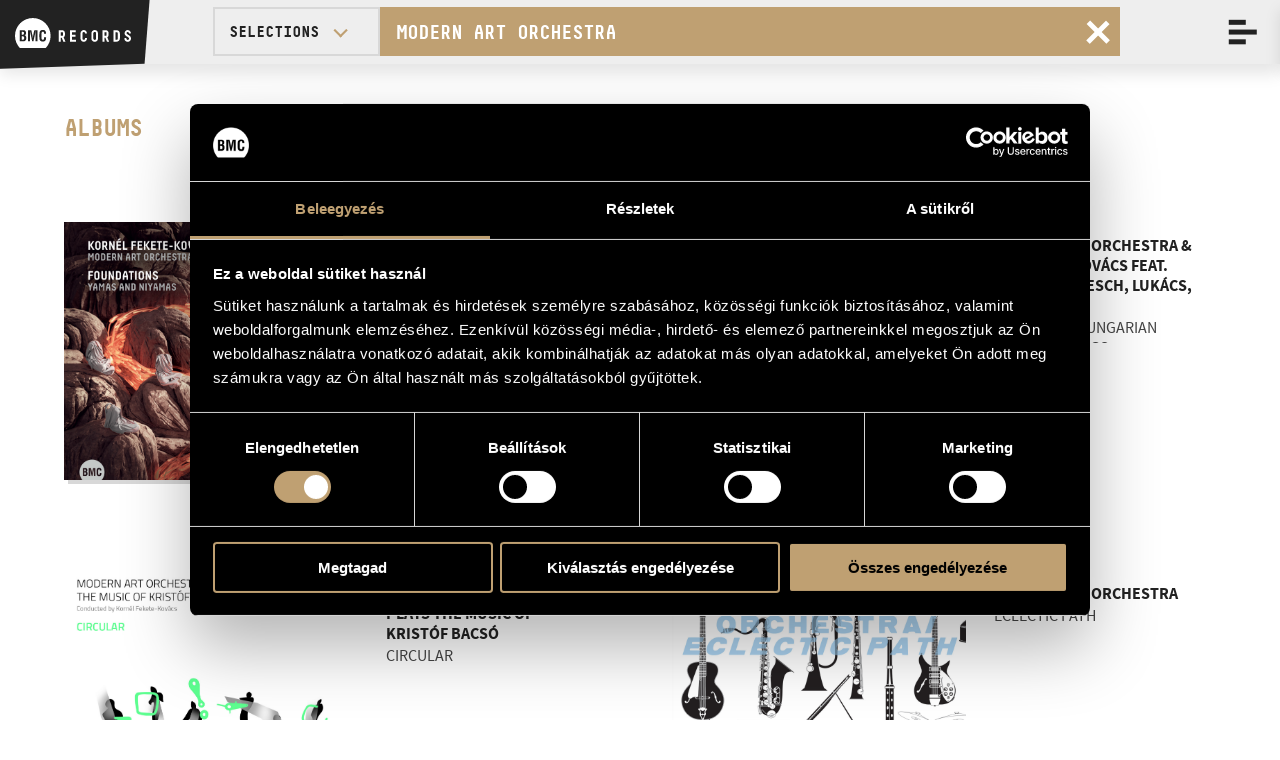

--- FILE ---
content_type: text/html; charset=UTF-8
request_url: https://www.bmcrecords.hu/en/albums?selection=Modern%20Art%20Orchestra
body_size: 12818
content:
<!doctype html>

<html lang="en" data-site="bmc" data-scrollbarWidth="0">
<head>
	<!-- Meta -->
	<meta charset="utf-8">
	<meta http-equiv="x-ua-compatible" content="IE=edge">

	<title>Albums | BMC Records Official Website</title>

	<meta name="description" content="Founded in 1998, the catalogue of BMC Records has now surpassed 250 releases. It publishes Hungarian and international artists of the contemporary, classical and jazz field.">
	<meta name="keywords" content="BMC, Records, label, contemporary, classical, jazz, domestic, international, publisher, Liszt, Bartók, Ligeti, Kurtág, Eötvös, Pierre-Laurent Aimard, Barbara, Hannigan, Csalog, Gábor, Krausz, Adrienne, Ensemble, Modern, Calder, Quartet, BBC, Symphony, Orcherstra, Archie, Shepp, Chris, Potter, Hans, Lüdemann,  Dave, Liebman, Joachim, Kühn, Daniel, Erdmann, Lionel, Loueke, Émile, Parisien">
	<meta name="dcterms.rightsHolder" content="All rights reserved! © 2017">
	<meta name="author" content="Greenroom">
	<meta name="viewport" content="width=device-width, minimum-scale=1, initial-scale=1, user-scalable=no">
	<meta name="HandheldFriendly" content="true">
	<meta name="mobile-web-app-capable" content="yes">
	<meta name="apple-mobile-web-app-capable" content="yes">
	<meta name="theme-color" content="#bfa072">
	<meta name="msapplication-navbutton-color" content="#bfa072">
	<meta name="apple-mobile-web-app-status-bar-style" content="#bfa072">

	<!-- Open Graph data -->
	<meta property="og:site_name" content="BMC - Budapest Music Center">
	<meta property="og:title" content="Albums | BMC Records Official Website">
	<meta property="og:description" content="Founded in 1998, the catalogue of BMC Records has now surpassed 250 releases. It publishes Hungarian and international artists of the contemporary, classical and jazz field.">
	<meta property="og:url" content="https://www.bmcrecords.hu/en/albums">
	<meta property="og:type" content="website">
	<meta property="og:image" content="https://www.bmcrecords.hu/img/placeholder/large_placeholder.jpg?v2">

	<!-- Twitter Card -->
	<meta name="twitter:card" content="summary_large_image">
	<!-- <meta name="twitter:site" content="@budapestmusiccenter"> -->
	<!-- <meta name="twitter:creator" content="@budapestmusiccenter"> -->
	<meta name="twitter:title" content="Albums | BMC Records Official Website">
	<meta name="twitter:description" content="Founded in 1998, the catalogue of BMC Records has now surpassed 250 releases. It publishes Hungarian and international artists of the contemporary, classical and jazz field.">
	<meta name="twitter:image" content="https://www.bmcrecords.hu/img/placeholder/large_placeholder.jpg?v2">

	<!-- Icon -->
	<link rel="apple-touch-icon" sizes="180x180" href="https://www.bmcrecords.hu/img/favicon/apple-touch-icon.png">
	<link rel="icon" type="image/png" sizes="32x32" href="https://www.bmcrecords.hu/img/favicon/favicon-32x32.png">
	<link rel="icon" type="image/png" sizes="16x16" href="https://www.bmcrecords.hu/img/favicon/favicon-16x16.png">
	<link rel="manifest" href="https://www.bmcrecords.hu/img/favicon/manifest.json">
	<link rel="mask-icon" href="https://www.bmcrecords.hu/img/favicon/safari-pinned-tab.svg" color="#bfa072">
	<link rel="shortcut icon" href="https://www.bmcrecords.hu/img/favicon/favicon.ico">

	<meta name="msapplication-config" content="https://www.bmcrecords.hu/img/favicon/browserconfig.xml">
	<meta name="theme-color" content="#ffffff">

	<!-- Stylesheet -->
    <link rel="preload" as="style" href="https://www.bmcrecords.hu/build/assets/app-BsSajsO4.css" /><link rel="stylesheet" href="https://www.bmcrecords.hu/build/assets/app-BsSajsO4.css" />
	<!-- Javascript -->
	<script id="Cookiebot" src="https://consent.cookiebot.com/uc.js" data-cbid="bb0d1405-26b3-4a2b-8575-c87ddc3cf977" data-blockingmode="auto" type="text/javascript"></script>

</head>
<body data-route-alias="albums"
	  class="currency-eur"
>
	<svg xmlns="http://www.w3.org/2000/svg" version="1.1" xml:space="preserve" type="image/svg+xml" viewBox="0 0 500 500" style="display: none;">
	<defs>

		<symbol id="logo-bmc" viewBox="0 0 500 500">
			<path d="M107.4,296.2H96.2V343h6.2c6,0,12.3,0.6,17.5-1.6c7.9-3.5,8.9-13.6,8.9-21.4 C128.8,303.3,125.5,296.2,107.4,296.2"/><path d="M500,289.3c0-136.8-111.9-247.7-250-247.7C111.9,41.5,0,152.4,0,289.3 c0,65.4,25.7,124.9,67.5,169.2h365C474.4,414.2,500,354.7,500,289.3 M156.6,337.9c-6,19.6-17.5,27.8-38.3,27.8H67.1V211.2h47 c12.5,0,24.7,0.8,33.1,11.3c6.7,8.4,7.7,17.3,7.7,27.8c0,13.4-2.9,26.6-18.7,32.4v0.4c16.4,2.3,22.7,15.9,22.7,35.8 C158.7,325.3,158.5,331.7,156.6,337.9 M317.2,365.7h-29.1v-48.6c0-30.7,0.6-61.4,2.5-92.1h-0.4l-31.2,140.7h-17.7L210.7,225h-1 c1.9,30.7,2.5,61.4,2.5,92.1v48.6h-29.1V211.2h46.4l15.6,71.7c2.5,11.8,4.1,23.7,5.4,35.7h0.4c1.4-15.3,2.3-25.6,4.6-35.7l15.6-71.7 h46.2V365.7z M342.3,298.1v-22.1c0-39.4,4.4-68.8,50.9-68.6c26,0.2,40.5,13.6,42.6,40c0.4,3.9,0.8,7.8,0.6,11.7h-28.7 c-1.3-9.9-0.2-28.4-14.6-28.4c-22.9,0-21,27-21,38.9v42.8c0,12.8,1,33.6,21,33.6c16,0,14.1-25.5,14.8-35.4h29.3 c-0.2,2.9-0.4,6-0.6,8.9c-1.5,28.2-11,49.8-43.5,49.8C345.4,369.4,342.3,339.3,342.3,298.1"/><path d="M122.4,268.2c2.9-3.7,3.1-9.3,3.1-16.7c0-11.5-2.5-17.7-15.8-17.7H96.2v39.8h5.4 C108.6,273.6,118,274.2,122.4,268.2"/>
		</symbol>

		<symbol id="logo-bmc-records" viewBox="0 0 155 40">
			<path d="m64.5385742 31.5458984h2.8515625l-2.3759766-5.734375c1.1230469-0.7265625 1.6845703-1.765625 1.6845703-3.1171875v-2.7255859c0-1.0322266-0.3530273-1.9042969-1.0585938-2.6166992-0.7055664-0.7119141-1.5693359-1.0683594-2.5917969-1.0683594h-4.4716797v15.262207h2.5922852v-5.1884766h1.2958984l2.0737306 5.1884766zm-0.4750976-8.7646484c0 0.2763672-0.1010742 0.515625-0.3022461 0.7197266-0.2163086 0.2041016-0.4682617 0.3046875-0.7563477 0.3046875h-1.8359375v-4.9707031h1.8359375c0.2880859 0 0.5400391 0.1015625 0.7563477 0.3051758 0.2011719 0.2036133 0.3022461 0.4433594 0.3022461 0.7192383v2.9218749z"/>
			<path d="m73.559082 16.2836914v15.262207h7.8632813v-2.5507813h-5.2924805v-4.1425781h4.6879883v-2.5507813h-4.6879883v-3.4667969h5.1411133v-2.5512695h-7.7119141z"/>
			<path d="m96.1049805 26.7929688h-2.5927735v0.828125c0 0.4511719-0.1591797 0.8291016-0.4755859 1.1347656-0.3164063 0.3046875-0.6982422 0.4570313-1.1445313 0.4570313-0.4746094 0-0.8710938-0.1601563-1.1875-0.4794922-0.3173828-0.3056641-0.4765625-0.6826172-0.4765625-1.1337891v-7.3916016c0-0.4501953 0.1591797-0.828125 0.4765625-1.1333008 0.3164063-0.3051758 0.7128906-0.4580078 1.1875-0.4580078 0.4462891 0 0.828125 0.1821289 1.1445313 0.5449219 0.3164063 0.3637695 0.4755859 0.8364258 0.4755859 1.4174805h2.5927734c0-1.3227539-0.4042969-2.4130859-1.2109375-3.2705078-0.7910156-0.8286133-1.7851563-1.2431641-2.9804688-1.2431641h-0.0859375c-1.1669922 0-2.1679688 0.421875-3.0029297 1.2646484-0.8349609 0.8286133-1.2529297 1.831543-1.2529297 3.0087891v7.1298828c0 1.1777344 0.4179688 2.1875 1.2529297 3.0302734 0.8349609 0.84375 1.8359375 1.2646484 3.0029297 1.2646484h0.0859375c1.1806641 0 2.1738281-0.4208984 2.9804688-1.2646484 0.8066406-0.828125 1.2109375-1.8310547 1.2109375-3.0087891v-0.6972655z"/>
			<path d="m110.8793945 20.3388672c0-1.1772461-0.4033203-2.1801758-1.2099609-3.0087891-0.8203125-0.8427734-1.8144531-1.2646484-2.9804688-1.2646484h-0.3457031c-1.1660156 0-2.1601563 0.421875-2.9804688 1.2646484-0.8222656 0.8286133-1.2324219 1.831543-1.2324219 3.0087891v7.1298828c0 1.1777344 0.4101563 2.1875 1.2324219 3.0302734 0.8203125 0.84375 1.8144531 1.2646484 2.9804688 1.2646484h0.3457031c1.1660156 0 2.1601563-0.4208984 2.9804688-1.2646484 0.8066406-0.828125 1.2099609-1.8310547 1.2099609-3.0087891v-7.1513671zm-2.571289 7.2822266c0 0.4365234-0.1650391 0.8144531-0.4960938 1.1347656-0.3320313 0.3046875-0.7275391 0.4570313-1.1875 0.4570313h-0.2167969c-0.4609375 0-0.8574219-0.1601563-1.1875-0.4794922-0.3320313-0.3056641-0.4970703-0.6826172-0.4970703-1.1337891v-7.3916016c0-0.4355469 0.1650391-0.8134766 0.4970703-1.1333008 0.3300781-0.3051758 0.7265625-0.4580078 1.1875-0.4580078h0.2382813c0.4453125 0 0.8339844 0.152832 1.1660156 0.4580078 0.3310547 0.3198242 0.4960938 0.6977539 0.4960938 1.1333008v7.413086z"/>
			<path d="m122.8823242 31.5458984h2.8515625l-2.375-5.734375c1.1230469-0.7265625 1.6835938-1.765625 1.6835938-3.1171875v-2.7255859c0-1.0322266-0.3525391-1.9042969-1.0576172-2.6166992-0.7060547-0.7119141-1.5693359-1.0683594-2.5927734-1.0683594h-4.4707031v15.262207h2.5917969v-5.1884766h1.2958984l2.0732421 5.1884766zm-0.4746094-8.7646484c0 0.2763672-0.1005859 0.515625-0.3027344 0.7197266-0.2148438 0.2041016-0.4677734 0.3046875-0.7558594 0.3046875h-1.8359375v-4.9707031h1.8359375c0.2880859 0 0.5410156 0.1015625 0.7558594 0.3051758 0.2021484 0.2036133 0.3027344 0.4433594 0.3027344 0.7192383v2.9218749z"/>
			<path d="m140.1401367 20.5351563c0-1.1767578-0.4101563-2.1796875-1.2314453-3.0087891-0.8212891-0.828125-1.8144531-1.2426758-2.9814453-1.2426758h-4.1464844v15.262207h4.1464844c1.1669922 0 2.1601563-0.4140625 2.9814453-1.2431641 0.8212891-0.828125 1.2314453-1.8310547 1.2314453-3.0078125v-6.7597655zm-2.6787109 6.868164c0 0.4511719-0.1513672 0.8291016-0.4541016 1.1337891-0.3164063 0.3056641-0.6982422 0.4580078-1.1445313 0.4580078h-1.4902344v-10.1601563h1.4902344c0.4462891 0 0.828125 0.1601563 1.1445313 0.4794922 0.3027344 0.3046875 0.4541016 0.6835938 0.4541016 1.1337891v6.9550781z"/>
			<path d="m154.8266602 20.5791016c0-1.3369141-0.4033203-2.4277344-1.2099609-3.2705078-0.7919922-0.8286133-1.7851563-1.2431641-2.9804688-1.2431641-1.1816406 0-2.1748047 0.4072266-2.9814453 1.2211914-0.8212891 0.8139648-1.2314453 1.8242188-1.2314453 3.0307617 0 1.7294922 0.9941406 3.1542969 2.9814453 4.2734375 1.1230469 0.6396484 1.8076172 1.0615234 2.0517578 1.2646484 0.6191406 0.5087891 0.9296875 1.1044922 0.9296875 1.7871094 0 0.4082031-0.1660156 0.7714844-0.4980469 1.0908203-0.3310547 0.3193359-0.7197266 0.4794922-1.1660156 0.4794922h-0.2373047c-0.4462891 0-0.8427734-0.1738281-1.1884766-0.5234375-0.3310547-0.3339844-0.4960938-0.7333984-0.4960938-1.1992188v-0.6972656h-2.5927734v0.6972656c0 1.1777344 0.4111328 2.1806641 1.2314453 3.0087891 0.8349609 0.84375 1.8359375 1.2646484 3.0019531 1.2646484h0.3457031c1.1669922 0 2.1601563-0.4208984 2.9814453-1.2646484 0.8212891-0.828125 1.2314453-1.8310547 1.2314453-3.0087891 0-1.875-0.9941406-3.4150391-2.9804688-4.6220703l-2.0527344-1.2421875c-0.6191406-0.4658203-0.9287109-0.9667969-0.9287109-1.5048828 0-0.421875 0.1582031-0.7773438 0.4755859-1.0683594 0.3017578-0.2905273 0.6757813-0.4360352 1.1230469-0.4360352 0.4609375 0 0.8417969 0.1889648 1.1445313 0.5668945s0.453125 0.8427734 0.453125 1.3955078h2.5927736z"/>
			<path d="m10.2148438 24.4414063h-1.0683594v4.4882813h0.5922852c0.5737305 0 1.1679688 0.0576172 1.6625977-0.1582031 0.75-0.3388672 0.8491211-1.3056641 0.8491211-2.0566406-1e-7 -1.6005861-0.3168946-2.2734376-2.0356446-2.2734376"/>
			<path d="m47.5600586 23.7714844c0-13.1298828-10.6464844-23.7714844-23.7792969-23.7714844-13.1342773 0-23.7807617 10.6416016-23.7807617 23.7714844 0 6.2792969 2.4399414 11.9863281 6.4213867 16.2353516h34.7182617c3.9799805-4.2490235 6.4204102-9.9560547 6.4204102-16.2353516m-32.659668 4.6630859c-0.5742188 1.8779297-1.6606445 2.6689453-3.6386719 2.6689453h-4.8833007v-14.8251953h4.46875c1.1860352 0 2.3525391 0.078125 3.144043 1.0864258 0.6337891 0.8110352 0.7319336 1.6611328 0.7319336 2.668457 0 1.2851563-0.2773438 2.5507813-1.7807617 3.1044922v0.0380859c1.5629883 0.21875 2.1572266 1.5224609 2.1572266 3.4394531-1e-7 0.6123048-0.0200197 1.225586-0.1992189 1.819336m15.2685547 2.6689453h-2.7680664v-4.6660156c0-2.9443359 0.0566406-5.890625 0.2358398-8.8359375h-0.0385742l-2.9677734 13.5019531h-1.6811523l-2.9067383-13.5019531h-0.0996094c0.1791992 2.9453125 0.2387695 5.8916016 0.2387695 8.8359375v4.6660156h-2.769043v-14.8251953h4.4101563l1.4833984 6.8779297c0.2358398 1.1279297 0.3945313 2.2734375 0.5141602 3.4208984h0.0385742c0.1376953-1.4638672 0.21875-2.453125 0.4360352-3.4208984l1.4833984-6.8779297h4.390625v14.8251953zm2.3920899-6.4833984v-2.1162109c0-3.7763672 0.4150391-6.6015625 4.8447266-6.5820313 2.4726563 0.0214844 3.8564453 1.3051758 4.0537109 3.8339844 0.0400391 0.3769531 0.0800781 0.7529297 0.0595703 1.1264648h-2.7290039c-0.1196289-0.9472656-0.0200195-2.7250977-1.3842773-2.7250977-2.1762695 0-1.9975586 2.5874023-1.9975586 3.7353516v4.1113281c0 1.2236328 0.0996094 3.2207031 1.9975586 3.2207031 1.5219727 0 1.3442383-2.4501953 1.4042969-3.4003906h2.7890625c-0.0200195 0.2773438-0.0415039 0.5742188-0.0595703 0.8515625-0.1396484 2.7060547-1.0488281 4.7822266-4.1337891 4.7822266-4.5493165 0-4.8447266-2.8857422-4.8447266-6.8378906"/>
			<path d="m11.6386719 21.7539063c0.2768555-0.3554688 0.2949219-0.8896484 0.2949219-1.6015625 0-1.105957-0.2358398-1.699707-1.5029297-1.699707h-1.2841797v3.8149414h0.5141602c0.6718749-1e-7 1.5629882 0.0595702 1.9780273-0.5136719"/>
		</symbol>

		<symbol id="logo-opus" viewBox="0 0 50 50">
			<path d="m18.5 20.2h-2.84v11.3h1.76v-2.7h1.08c3.1 0 4.85-1.7 4.85-4.32 0-2.64-1.73-4.32-4.85-4.32zm-0.067 7.09h-1.01v-5.54h1.01c2.21 0 3.12 1.05 3.12 2.77 0 1.72-0.897 2.77-3.12 2.77zm31.5 1.27c0-1.82-1.03-2.72-2.96-3.57l-0.731-0.333c-1.15-0.5-1.63-0.884-1.63-1.73 0-0.767 0.565-1.32 1.46-1.32 0.88 0 1.38 0.351 1.81 1.1l1.38-0.851c-0.681-1.22-1.69-1.78-3.19-1.78-1.88 0-3.17 1.2-3.17 2.88 0 1.75 0.996 2.58 2.64 3.32l0.747 0.333c1.23 0.551 1.89 0.984 1.89 1.97 0 0.932-0.813 1.55-1.96 1.55-1.38 0-2.06-0.701-2.59-1.58l-1.44 0.799c0.632 1.28 1.93 2.35 4.07 2.35 2.12-2e-3 3.67-1.15 3.67-3.14zm-0.727 7.43c0.164-0.078 0.29-0.209 0.29-0.491 0-0.39-0.327-0.62-0.828-0.62h-1.03v2.54h1.08c0.628 0 1-0.275 1-0.76 0-0.389-0.233-0.586-0.509-0.664zm-0.917-0.575h0.334c0.149 0 0.209 0.087 0.209 0.206s-0.067 0.193-0.216 0.193h-0.327v-0.399zm0.409 1.46h-0.408v-0.571h0.408c0.257 0 0.342 0.108 0.342 0.284s-0.082 0.287-0.342 0.287zm-10.9-0.02c-0.387 0-0.62-0.313-0.62-0.712s0.227-0.708 0.598-0.708c0.319 0 0.476 0.152 0.572 0.302l0.509-0.347c-0.212-0.314-0.546-0.545-1.09-0.545-0.677 0-1.28 0.533-1.28 1.3 0 0.766 0.605 1.3 1.31 1.3 0.513 0 0.861-0.184 1.11-0.604l-0.52-0.336c-0.108 0.201-0.268 0.35-0.594 0.35zm7.43-0.432c0 0.286-0.133 0.451-0.419 0.451s-0.42-0.165-0.42-0.451v-1.55h-0.676v1.56c0 0.682 0.465 1.02 1.1 1.02s1.1-0.335 1.1-1.02v-1.56h-0.677v1.55zm-4.09-1.55h-0.676v2.54h1.75v-0.569h-1.07v-1.97zm-4.17-6.62v-7.73h-1.67v7.73c0 1.26-1.02 2.29-2.28 2.29-1.26 0-2.28-1.02-2.28-2.29v-7.73h-1.67v7.73c0 1.9 1.34 3.49 3.11 3.87v11.8c-0.684 0.316-1.16 1.01-1.16 1.82 0 1.11 0.893 2 1.99 2s2-0.896 2-2c0-0.807-0.476-1.5-1.16-1.82v-11.8c1.78-0.386 3.11-1.98 3.11-3.87zm-31.1-8.04 1.14-15.7c6e-3 -0.093 7e-3 -0.199 0-0.293-0.081-1.12-1.05-1.96-2.16-1.88-1.11 0.081-1.95 1.05-1.87 2.17l1.14 15.7c-2.51 0.33-4.15 2.21-4.15 4.89 0 3.16 2.12 6.68 4.96 6.68s4.96-3.52 4.96-6.68c0-2.63-1.58-4.49-4.01-4.88zm-0.945 9.88c-1.63 0-3.29-2.52-3.29-5 0-2.05 1.23-3.27 3.29-3.27s3.29 1.22 3.29 3.27c0 2.48-1.66 5-3.29 5zm10.9 6.45c0 0.157-0.066 0.216-0.174 0.216-0.116 0-0.171-0.078-0.223-0.167l-0.509 0.327c0.13 0.247 0.382 0.423 0.81 0.423 0.486 0 0.772-0.273 0.772-0.75v-1.82h-0.676v1.77zm7.29-1.78v0.57h0.928l-1.12 1.93c-0.019 0.03-0.011 0.037 0.011 0.037h2.06v-0.571h-1.02l1.12-1.93c0.019-0.03 0.012-0.038-0.01-0.038h-1.96zm-3.44-0.046-1.23 2.58h0.661l0.093-0.216h0.951l0.096 0.216h0.698l-1.22-2.58c-0.011-0.024-0.033-0.024-0.045 0zm-0.26 1.86 0.253-0.59 0.259 0.59h-0.512zm7.82-1.81v0.57h0.929l-1.12 1.93c-0.019 0.03-0.012 0.037 0.011 0.037h2.06v-0.571h-1.02l1.12-1.93c0.019-0.03 0.011-0.038-0.011-0.038h-1.96z"/>
		</symbol>

		<symbol id="envelope" viewBox="0 0 32 32">
			<path d="m32 11.5v14.2q0 1.18-0.839 2.02-0.839 0.839-2.02 0.839h-26.3q-1.18 0-2.02-0.839-0.839-0.839-0.839-2.02v-14.2q0.786 0.875 1.8 1.55 6.46 4.39 8.87 6.16 1.02 0.75 1.65 1.17 0.634 0.42 1.69 0.857 1.05 0.438 1.96 0.438h0.0357q0.911 0 1.96-0.438 1.05-0.438 1.69-0.857 0.634-0.42 1.65-1.17 3.04-2.2 8.89-6.16 1.02-0.696 1.79-1.55zm0-5.25q0 1.41-0.875 2.7-0.875 1.29-2.18 2.2-6.71 4.66-8.36 5.8-0.179 0.125-0.759 0.545-0.58 0.42-0.964 0.679-0.384 0.259-0.929 0.58-0.545 0.321-1.03 0.482-0.482 0.161-0.893 0.161h-0.0357q-0.411 0-0.893-0.161-0.482-0.161-1.03-0.482t-0.929-0.58q-0.384-0.259-0.964-0.679-0.58-0.42-0.759-0.545-1.62-1.14-4.68-3.26-3.05-2.12-3.66-2.54-1.11-0.75-2.09-2.06-0.982-1.31-0.982-2.44 0-1.39 0.741-2.32 0.741-0.929 2.12-0.929h26.3q1.16 0 2.01 0.839 0.848 0.839 0.848 2.02z" />
		</symbol>

		<symbol id="facebook" viewBox="0 0 32 32">
			<path d="m30.2 0q0.729 0 1.25 0.52 0.521 0.52 0.521 1.25v28.5q0 0.728-0.521 1.25-0.521 0.52-1.25 0.52h-8.15v-12.4h4.15l0.625-4.82h-4.77v-3.08q0-1.17 0.49-1.75 0.49-0.582 1.91-0.582l2.54-0.0208v-4.3q-1.31-0.188-3.71-0.188-2.83 0-4.53 1.67t-1.7 4.7v3.55h-4.17v4.82h4.17v12.4h-15.3q-0.729 0-1.25-0.52-0.521-0.52-0.521-1.25v-28.5q0-0.728 0.521-1.25 0.521-0.52 1.25-0.52z" />
		</symbol>

		<symbol id="icon-sub" viewBox="0 0 448 512">
			<path d="M416 208H32c-17.67 0-32 14.33-32 32v32c0 17.67 14.33 32 32 32h384c17.67 0 32-14.33 32-32v-32c0-17.67-14.33-32-32-32z" />
		</symbol>

		<symbol id="icon-add" viewBox="0 0 448 512">
			<path d="M416 208H272V64c0-17.67-14.33-32-32-32h-32c-17.67 0-32 14.33-32 32v144H32c-17.67 0-32 14.33-32 32v32c0 17.67 14.33 32 32 32h144v144c0 17.67 14.33 32 32 32h32c17.67 0 32-14.33 32-32V304h144c17.67 0 32-14.33 32-32v-32c0-17.67-14.33-32-32-32z" />
		</symbol>

		<symbol id="icon-del" viewBox="0 0 448 512">
			<path d="M0 84V56c0-13.3 10.7-24 24-24h112l9.4-18.7c4-8.2 12.3-13.3 21.4-13.3h114.3c9.1 0 17.4 5.1 21.5 13.3L312 32h112c13.3 0 24 10.7 24 24v28c0 6.6-5.4 12-12 12H12C5.4 96 0 90.6 0 84zm416 56v324c0 26.5-21.5 48-48 48H80c-26.5 0-48-21.5-48-48V140c0-6.6 5.4-12 12-12h360c6.6 0 12 5.4 12 12zm-272 68c0-8.8-7.2-16-16-16s-16 7.2-16 16v224c0 8.8 7.2 16 16 16s16-7.2 16-16V208zm96 0c0-8.8-7.2-16-16-16s-16 7.2-16 16v224c0 8.8 7.2 16 16 16s16-7.2 16-16V208zm96 0c0-8.8-7.2-16-16-16s-16 7.2-16 16v224c0 8.8 7.2 16 16 16s16-7.2 16-16V208z" />
		</symbol>

		<symbol id="icon-cart" viewBox="0 0 33 33">
			<path d="m7.2988281 6.3183594-1.1015625-6.324707h-6.1972656v3.0537109h3.7412109l3.6933594 21.1645508h21.1074219l4.4570313-17.8935547h-25.7001954zm18.9667969 14.8398437h-16.375l-2.0629883-11.7866211h21.3745117l-2.9365234 11.7866211zm-14.7226562 3.5722657c-2.1958008 0-3.9760742 1.8505859-3.9760742 4.1337891s1.7802734 4.1337891 3.9760742 4.1337891c2.1953125-0.0029297 3.9741211-1.8515625 3.9760742-4.1337891 0-2.2832032-1.7802735-4.1337891-3.9760742-4.1337891zm0 5.2138671c-0.5737305 0-1.0390625-0.4833984-1.0390625-1.0800781s0.465332-1.0800781 1.0390625-1.0800781 1.0390625 0.4833984 1.0390625 1.0800781-0.4653321 1.0800781-1.0390625 1.0800781zm12.1816406-5.2138671c-2.1953125 0-3.9755859 1.8505859-3.9755859 4.1337891s1.7802734 4.1337891 3.9755859 4.1337891c2.1953125-0.0029297 3.9746094-1.8515625 3.9765625-4.1337891 0-2.2832032-1.7802735-4.1337891-3.9765625-4.1337891zm0 5.2138671c-0.5732422 0-1.0390625-0.4833984-1.0390625-1.0800781s0.4658203-1.0800781 1.0390625-1.0800781c0.5742188 0 1.0390625 0.4833984 1.0390625 1.0800781s-0.4648438 1.0800781-1.0390625 1.0800781z" />
		</symbol>
		
		<symbol id="icon-search" viewBox="0 0 60 60">
			<path d="m34.75 12.125c-7.2490234 0-13.125 5.8759766-13.125 13.125 0 3.1220703 1.0947266 5.9863281 2.9150391 8.2392578l-12.1298828 12.1298828 2.6523437 2.6523438 12.2285156-12.2285156c2.1186524 1.4677734 4.6865235 2.3320312 7.4589844 2.3320312 7.2490234 0 13.125-5.8769531 13.125-13.125 0-7.2490234-5.8759766-13.125-13.125-13.125zm0 22.5c-5.1777344 0-9.375-4.1972656-9.375-9.375s4.1972656-9.375 9.375-9.375 9.375 4.1972656 9.375 9.375-4.1972656 9.375-9.375 9.375z" />
		</symbol>

		

		<symbol id="icon-share">
			<path d="M15.5,12.4c-0.9,0-1.7,0.3-2.3,0.8l-4.9-2.9c0-0.1,0-0.2,0-0.3c0-0.1,0-0.2,0-0.3l4.9-2.9c0.6,0.5,1.5,0.8,2.3,0.8c2.1,0,3.8-1.7,3.8-3.8c0-2.1-1.7-3.8-3.8-3.8c-2.1,0-3.8,1.7-3.8,3.8c0,0.2,0,0.3,0,0.5L6.8,7C6.1,6.5,5.3,6.2,4.5,6.2c-2.1,0-3.8,1.7-3.8,3.8c0,2.1,1.7,3.8,3.8,3.8c0.9,0,1.7-0.3,2.3-0.8l5,2.7c0,0.2,0,0.3,0,0.5c0,2.1,1.7,3.8,3.8,3.8c2.1,0,3.8-1.7,3.8-3.8S17.6,12.4,15.5,12.4z" />
		</symbol>

		<symbol id="icon-calendar">
			<path d="M14 4V2h-2v2H8V2H6v2H3v14h14V4h-3zM5 6h4v4H5V6zm0 10v-4h4v4H5zm10 0h-4v-4h4v4zm0-6h-4V6h4v4z" />
		</symbol>

		<symbol id="icon-arrow">
			<path style="fill-rule: evenodd; clip-rule: evenodd;" d="M6.3.5L4 2.7l7.5 7.3L4 17.3l2.3 2.2L16 10z" />
		</symbol>

		<symbol id="icon-horizontal-layout">
			<path d="M14,16h2V2h-2V16z M0,16h10V2H0V16z M26,16h2V2h-2V16z M32,16h2V2h-2V16z M20,16h2V2h-2V16z M38,2v14h2V2H38z" />
		</symbol>

		<symbol id="icon-vertical-layout">
			<path d="M0,10h40V8H0V10z M0,2v2h40V2H0z M0,16h40v-2H0V16z" />
		</symbol>

		<symbol id="icon-pin">
			<path d="M0 4c0 .7.1 1.5.6 2.1l7.1 9.1c.5.5 1.4.8 2.3.8.9 0 1.8-.3 2.2-.8l7.1-9.1c.6-.6.7-1.4.7-2.1H0z" />
		</symbol>

	</defs>
</svg>

	<input type="checkbox" id="nav-trigger" class="nav-trigger">
<input type="checkbox" id="filter-trigger" class="filter-trigger">

<header class="header" id="header">



	<a href="/en" class="logo">
		<svg class="logo-img" viewBox="0 0 155 40">
			<use xlink:href="#logo-bmc-records">
		</svg>
		<strong class="logo-title">BMC RECORDS</strong>
	</a>



	<div class="menu">
		<label class="filter-label" for="filter-trigger">
			<i class="open">
			<svg viewBox="0 0 60 60">
				<use xlink:href="#icon-search">
			</svg>
			</i>
			<i class="close"></i>
		</label>

				<a href="https://www.bmcrecords.hu/en/cart" class="cart-link" data-cart-link data-token="vbSNPIeZXPPfjHvm5YPQX06Kyjy5SK5P5SF3M5Id">
			<svg viewBox="0 0 33 33">
				<use xlink:href="#icon-cart">
			</svg>
			<b>0</b>
		</a>
		
		<label class="nav-label" for="nav-trigger">
			<i class="open"></i>
			<i class="close"></i>
		</label>
	</div>



	<div class="filter" data-filter-parent>
		<div class="filter-wrap " data-filter-wrap>

			<div class="filter-select" data-filter-select>
				<input type="checkbox" id="filter-select-trigger" class="filter-select-trigger">
				<label class="filter-select-label" for="filter-select-trigger">Selections</label>
				<div class="options">
											<a href="https://www.bmcrecords.hu/en/albums?selection=Modern Art Orchestra" class="item active" data-filter>Modern Art Orchestra</a>
						<!--
												-->
											<a href="https://www.bmcrecords.hu/en/albums?selection=dobozy-das-wohltemperierte-klavier" class="item " data-filter>Das Wohltemperierte Klavier by Borbála Dobozy</a>
						<!--
												-->
											<a href="https://www.bmcrecords.hu/en/albums?selection=kurtag" class="item " data-filter>György and Márta Kurtág</a>
						<!--
												-->
											<a href="https://www.bmcrecords.hu/en/albums?selection=peter-eotvos" class="item " data-filter>Peter Eötvös</a>
						<!--
												-->
									</div>
			</div>

			<div class="filter-genre hide-on-mobile" data-filter-genre>
				<div class="items">
					<label class="filter-genre-label">Genre</label>
					<a href="" data-href="https://www.bmcrecords.hu/en/albums?genre=" class="item " data-filter data-filter-all>All</a>
											<a href="" data-href="https://www.bmcrecords.hu/en/albums?genre=jazz" class="item item-jazz " data-filter>Jazz</a>
											<a href="" data-href="https://www.bmcrecords.hu/en/albums?genre=classical" class="item item-classical " data-filter>Classical</a>
											<a href="" data-href="https://www.bmcrecords.hu/en/albums?genre=contemporary" class="item item-contemporary " data-filter>Contemporary</a>
									</div>
			</div>

			<div class="filter-select hide-on-desktop" data-filter-genre>
				<input type="checkbox" id="filter-genre-trigger" class="filter-select-trigger">
				<label class="filter-select-label" for="filter-genre-trigger">Genre</label>
				<div class="options">
					<a href="" data-href="https://www.bmcrecords.hu/en/albums?genre=" class="item" data-filter>All</a>
											<a href="" data-href="https://www.bmcrecords.hu/en/albums?genre=jazz" class="item item-jazz " data-filter>Jazz</a>
						<!--
												-->
											<a href="" data-href="https://www.bmcrecords.hu/en/albums?genre=classical" class="item item-classical " data-filter>Classical</a>
						<!--
												-->
											<a href="" data-href="https://www.bmcrecords.hu/en/albums?genre=contemporary" class="item item-contemporary " data-filter>Contemporary</a>
						<!--
												-->
									</div>
			</div>

			<div class="filter-selected" data-filter-selected>
				<label class="filter-selected-label">Modern Art Orchestra</label>
				<a href="https://www.bmcrecords.hu/en/albums" class="close" data-filter-reset></a>
			</div>

			<div class="filter-search" data-filter-search>
				<div class="input">
					<form role="form" action="https://www.bmcrecords.hu/en/albums" method="get" data-seamless-search>
						<input type="text" name="search" placeholder="Search" value="">
						<button type="submit" class="search" data-filter-search>
							<svg viewBox="0 0 60 60">
								<use xlink:href="#icon-search">
							</svg>
						</button>
						<a href="https://www.bmcrecords.hu/en/albums" class="reset" data-filter-reset></a>
					</form>
				</div>
			</div>
		</div>
	</div>



	<div class="nav">
		<div class="nav-lang">
			<a class="nav-lang-item " href="/albumok" data-normal-link data-translatedURL-hu>hu</a>
			<a class="nav-lang-item active" href="/en/albums" data-normal-link data-translatedURL-en>en</a>
		</div>

		<nav class="nav-main">
			<ul>
				<li><a href="/en">Home</a></li>
				<li><a href="https://www.bmcrecords.hu/en/albums">Albums</a></li>
				<li><a href="https://www.bmcrecords.hu/en/news">News</a></li>
				<li><a href="https://www.bmcrecords.hu/en/about-us">About us</a></li>
			</ul>
		</nav>
	</div>

</header>

	<main role="main" class="main">
		
<div class="main-wrap">

<section class="section page">

	<h2 class="heading heading-section">Albums</h2>

	<div class="paging">
		
	</div>

	<div class="productlist">

		<div class="product-item" data-variant="albums">
	<div class="product-content">
		<a href="https://www.bmcrecords.hu/en/albums/kornel-fekete-kovacs-mao-foundations-yamas-and-niyamas" class="link">
			<div class="img">
				<div class="img-bg" style="background-image: url(/storage/files/fhd_BMCCD297_front_300_rgb.jpg);"></div>
			</div>
			<h3 class="title">
									<span class="big">Kornél Fekete-Kovács, Modern Art Orchestra</span>
					 
								<span class="sub">Foundations – Yamas and Niyamas</span>
			</h3>

							<div class="price">
				<span class="currency currency-huf">
			3500 <span class="unit">HUF</span><br>		</span>
	<span class="currency currency-eur">
			11 <span class="unit">EUR</span><br>		</span>
				</div>
			
			<div class="num">BMCCD297</div>

							<div class="btn  btn-sq"></div>
					</a>

														<a class="tag">2020</a>  
									
			</div>
</div>

	<div class="product-item" data-variant="albums">
	<div class="product-content">
		<a href="https://www.bmcrecords.hu/en/albums/modern-art-orchestra-plays-bela-bartok-15-hungarian-peasant-songs" class="link">
			<div class="img">
				<div class="img-bg" style="background-image: url(/storage/files/album_cover_photos/BMC-CD-covers-JPG/fhd_BMC%20CD%20265%20MAO_Bartok_front.jpg);"></div>
			</div>
			<h3 class="title">
									<span class="big">Modern Art Orchestra &amp; K. Fekete-Kovács feat. Liebman, Dresch, Lukács, Harcsa, Gőz</span>
					 
								<span class="sub">Bartók: 15 Hungarian Peasant Songs</span>
			</h3>

							<div class="price">
				<span class="currency currency-huf">
			3500 <span class="unit">HUF</span><br>		</span>
	<span class="currency currency-eur">
			11 <span class="unit">EUR</span><br>		</span>
				</div>
			
			<div class="num">BMCCD265</div>

							<div class="btn  btn-sq"></div>
					</a>

														<a class="tag">2018</a>  
									
			</div>
</div>

	<div class="product-item" data-variant="albums">
	<div class="product-content">
		<a href="https://www.bmcrecords.hu/en/albums/modern-art-orchestra-plays-the-music-of-kristof-bacso-circular" class="link">
			<div class="img">
				<div class="img-bg" style="background-image: url(/storage/files/album_cover_photos/BMC-CD-covers-JPG/fhd_BMC%20CD%20204_M.A.O._Circular_Front_cover.jpg);"></div>
			</div>
			<h3 class="title">
									<span class="big">Modern Art Orchestra plays the music of Kristóf Bacsó</span>
					 
								<span class="sub">Circular</span>
			</h3>

							<div class="price">
				<span class="currency currency-huf">
			3500 <span class="unit">HUF</span><br>		</span>
	<span class="currency currency-eur">
			11 <span class="unit">EUR</span><br>		</span>
				</div>
			
			<div class="num">BMCCD204</div>

							<div class="btn  btn-sq"></div>
					</a>

														<a class="tag">2014</a>  
									
			</div>
</div>

	<div class="product-item" data-variant="albums">
	<div class="product-content">
		<a href="https://www.bmcrecords.hu/en/albums/modern-art-orchestra-eclectic-path" class="link">
			<div class="img">
				<div class="img-bg" style="background-image: url(/storage/files/album_cover_photos/BMC-CD-covers-JPG/fhd_BMC%20CD%20159_front_cover.jpg);"></div>
			</div>
			<h3 class="title">
									<span class="big">Modern Art Orchestra</span>
					 
								<span class="sub">Eclectic Path</span>
			</h3>

							<div class="price">
				<span class="currency currency-huf">
			3500 <span class="unit">HUF</span><br>		</span>
	<span class="currency currency-eur">
			11 <span class="unit">EUR</span><br>		</span>
				</div>
			
			<div class="num">BMCCD159</div>

							<div class="btn  btn-sq"></div>
					</a>

														<a class="tag">2009</a>  
									
			</div>
</div>



	</div>

	<div class="paging">
		
	</div>

</section>

</div>

	</main>

	<section class="linkbar linkbar-footer">

	<ul class="cols cols-flex">
		<li class="c"><a href="https://bmc.hu" target="_blank">BMC<br>House</a></li>
		<li class="c">
            <a href="https://opusjazzclub.hu/" target="_blank">
                                    Opus <br>Jazz Club &<br>Restaurant
                            </a>
        </li>
		<li class="c active"><a href="https://bmcrecords.hu/" target="_blank">BMC <br>Records</a></li>
		<li class="c"><a href="http://info.bmc.hu/" target="_blank">Music<br> Information<br> Center</a></li>
		<li class="c"><a href="http://eotvosmusicfoundation.org/" target="_blank">Eötvös<br> Péter<br> Foundation</a></li>
	</ul>

</section>

	<footer class="footer">

	<a href="/" class="logo">
		<svg class="logo-img" viewBox="0 0 155 40">
			<use xlink:href="#logo-bmc-records">
		</svg>
		<strong class="logo-title"><span>BMC</span></strong>
	</a>

	<nav class="nav">
		<ul>
			<li><a href="/en">Home</a></li>
			<li><a href="https://www.bmcrecords.hu/en/albums">Albums</a></li>
			<li><a href="https://www.bmcrecords.hu/en/news">News</a></li>
			<li><a href="https://www.bmcrecords.hu/en/about-us">About us</a></li>
		</ul>
	</nav>

	<div class="social">
		<a class="newsletter" data-popup-trigger="newsletter">
			<svg viewBox="0 0 32 32">
				<use xlink:href="#envelope">
			</svg>
			<span>Subscribe newsletter</span>
		</a>
		<a href="https://facebook.com/BudapestMusicCenter" target="_blank" class="facebookpage">
			<svg viewBox="0 0 32 32">
				<use xlink:href="#facebook">
			</svg>
			<span>BudapestMusicCenter</span>
		</a>
		<a href="http://greenroom.hu/" target="_blank" class="sponsor-item sponsor-greenroom">
			Design by <i>greenroom creative agency</i>
		</a>
	</div>

	<div class="sponsor">
		<a href="https://kormany.hu/kulturalis-es-innovacios-miniszterium" target="_blank" class="sponsor-item sponsor-kim">
			<i>Kulturális és Innovációs Minisztérium</i>
		</a>
		<a href="http://www.nka.hu/" target="_blank" class="sponsor-item sponsor-nka">
			<i>Nemzeti Kulturális Alap</i>
		</a>
		<a href="https://www.ferencvaros.hu/" target="_blank" class="sponsor-item sponsor-ferencvaros">
			<i>Ferencváros</i>
		</a>
		<a href="https://molujeuropaalapitvany.hu/" target="_blank" class="sponsor-item sponsor-muea">
			<i>MOL Új Európa Alapítvány</i>
		</a>
		<a href="https://www.groupama.hu/" target="_blank" class="sponsor-item sponsor-groupama">
			<i>Groupama</i>
		</a>
	</div>

	<button type="button" class="scrolltop">Jump to top</button>

</footer>

			<div data-popup-content="cartInfo" data-switch="0">
	<div data-case="0">
		<h4 class="title inlinebg"><span><span>Added to the cart</span></span></h4>
		<div class="product-item">
			<p>Item successfully added to cart.</p>
		</div>
		<p class="fnone">
			<a class="fleft btn btn-left btn-grey" data-popup-close>Continue browsing</a>
			<a href="https://www.bmcrecords.hu/en/cart" class="fright btn btn-right btn-inverse" data-popup-close>View cart</a>
		</p>
	</div>

	<div data-case="1">
		<h4 class="title inlinebg"><span><span>Error</span></span></h4>
		<p>An error occured, please try again later.</p>
		<p class="fnone">
			<a class="btn btn-left btn-grey" data-popup-close>Continue browsing</a>
		</p>
	</div>

	<div data-case="2">
		<h4 class="title inlinebg"><span><span>Error</span></span></h4>
		<p>The cart can contain up to three pieces from the same product.</p>
		<p class="fnone">
			<a class="fleft btn btn-left btn-grey" data-popup-close>Continue browsing</a>
			<a href="https://www.bmcrecords.hu/en/cart" class="fright btn btn-right btn-inverse" data-popup-close>View cart</a>
		</p>
	</div>

	<div data-case="3">
		<h4 class="title inlinebg"><span><span>Error</span></span></h4>
		<p>The cart can contain maximum ten products.</p>
		<p class="fnone">
			<a class="fleft btn btn-left btn-grey" data-popup-close>Continue browsing</a>
			<a href="https://www.bmcrecords.hu/en/cart" class="fright btn btn-right btn-inverse" data-popup-close>View cart</a>
		</p>
	</div>

	<div data-case="4">
		<h4 class="title inlinebg"><span><span>Error</span></span></h4>
		<p>Product not found.</p>
		<p class="fnone">
			<a class="btn btn-left btn-grey" data-popup-close>Continue browsing</a>
		</p>
	</div>

	<div data-case="5">
		<h4 class="title inlinebg"><span><span>Error</span></span></h4>
		<p>Product not available, check the cart please!</p>
		<p class="fnone">
			<a href="https://www.bmcrecords.hu/en/cart" class="fright btn btn-right btn-inverse" data-popup-close>View cart</a>
		</p>
	</div>

	<div data-case="x">
		<h4 class="title inlinebg"><span><span>Unknown error</span></span></h4>
		<p>Unknown error occured, please try again later.</p>
		<p class="fnone">
			<a class="btn btn-left btn-grey" data-popup-close>Continue browsing</a>
		</p>
	</div>
</div>
	
	<section data-popup-content="video">

	<h4 class="title inlinebg"><span><span>Video</span></span></h4>

	<div class="video"></div>
	
</section>

	<section class="newsletter" data-popup-content="newsletter">

	<h4 class="title inlinebg"><span><span>Subscribe newsletter</span></span></h4>

	<p>Please enter your name and e-mail address,<br> and select the type of the newsletter to subscribe!</p>

	<form role="form" name="newsletter" method="post" action="/subscribe-newsletter" data-ajaxform>

		<input type="hidden" name="_token" value="vbSNPIeZXPPfjHvm5YPQX06Kyjy5SK5P5SF3M5Id">

		<fieldset>
			<div class="field">
				<label>last name</label>
				<div class="input">
					<input type="text" value="" name="last_name" title="last name" required>
				</div>
				<div class="msg msg-error">Required</div>
			</div>

			<div class="field">
				<label>first name</label>
				<div class="input">
					<input type="text" value="" name="first_name" title="first name" required>
				</div>
				<div class="msg msg-error">Required</div>
			</div>

			<div class="field">
				<label>e-mail</label>
				<div class="input">
					<input type="email" value="" name="email" title="e-mail" required>
				</div>
				<div class="msg msg-error">Required</div>
			</div>
		</fieldset>

		<fieldset>
			<div class="field">

									<div class="input">
						<input id="newsletter-cb0" name="subscribeTo[]" type="checkbox" value="1">
						<label for="newsletter-cb0" class="label">BMC Records newsletter</label>
					</div>
				
				<div class="msg msg-error">Required</div>
			</div>
		</fieldset>

		<fieldset>
			<div class="field ta-r hideonsuccess">
				<div class="msg msg-error-general"></div>
				<button type="submit" class="btn">Subscribe</button>
			</div>

			<div class="msg msg-success">Thank you for the subscription!</div>

		</fieldset>

	</form>

</section>

	<div id="popup" class="popup">
	<div class="popup-bg"></div>
	
	<div class="popup-scroll">

		<div class="popup-table">
			<div class="popup-cell">

				<div class="popup-wrap">
					<button class="popup-close" type="button" data-popup-close>web.close</button>
				
					<div class="popup-main">
						
					</div>
					
				</div>
				
			</div>
		</div>
	
	</div>

</div>

	

	<!-- Javascript -->
	<script src="//ajax.aspnetcdn.com/ajax/jQuery/jquery-3.2.1.min.js"></script>
	<script>window.jQuery || document.write('<script src="https://www.bmcrecords.hu/js/lib/jquery.min.js"><\/script>')</script>

	<script src="//cdnjs.cloudflare.com/ajax/libs/gsap/1.20.2/TweenMax.min.js"></script>
	<script>window.TweenMax || document.write('<script src="https://www.bmcrecords.hu/js/lib/TweenMax.min.js"><\/script>')</script>

    <script src="https://cdnjs.cloudflare.com/ajax/libs/flatpickr/3.0.6/flatpickr.min.js" integrity="sha512-j0OIQO2cN7FRcGQYQGSxnWsWIXGoNd3GMAoPkYnnzl4EaJZdoPJRVoDHXhq5lx2WmIXP9LchTHWSiKk5zr2TnQ==" crossorigin="anonymous" referrerpolicy="no-referrer"></script>
    <script src="https://cdnjs.cloudflare.com/ajax/libs/iScroll/5.2.0/iscroll.min.js" integrity="sha512-wstvQlySDtT//3yKfbxpy8AS5b4UQ0tnItav8dGCVLGO3u/Ymb6mUEgVzDL8a/DXdtiuhsTj2ElDsXQ+E2cDYA==" crossorigin="anonymous" referrerpolicy="no-referrer"></script>
    <script src="https://cdnjs.cloudflare.com/ajax/libs/jquery.colorbox/1.6.4/jquery.colorbox-min.js" integrity="sha512-DAVSi/Ovew9ZRpBgHs6hJ+EMdj1fVKE+csL7mdf9v7tMbzM1i4c/jAvHE8AhcKYazlFl7M8guWuO3lDNzIA48A==" crossorigin="anonymous" referrerpolicy="no-referrer"></script>
    <script src="https://cdnjs.cloudflare.com/ajax/libs/jquery-mousewheel/3.1.13/jquery.mousewheel.min.js" integrity="sha512-rCjfoab9CVKOH/w/T6GbBxnAH5Azhy4+q1EXW5XEURefHbIkRbQ++ZR+GBClo3/d3q583X/gO4FKmOFuhkKrdA==" crossorigin="anonymous" referrerpolicy="no-referrer"></script>
    <script src="https://cdnjs.cloudflare.com/ajax/libs/pace/1.0.0/pace.min.js" integrity="sha512-ODCOsga6UmzubuwYSEhoHybHHmDMhrw/ZJEc5Tk53xqSQ1UZedP5xVx0ecSWK9eDSg9Zr69ROlhTKJKd/kOkSQ==" crossorigin="anonymous" referrerpolicy="no-referrer"></script>
    <script src="https://cdnjs.cloudflare.com/ajax/libs/jquery.perfect-scrollbar/0.8.0/js/perfect-scrollbar.jquery.min.js" integrity="sha512-k0s5S7vWHhUdEc2Pc4eC5LbeIY9e708rlQkV88UZGkzN2Kcbj9TKHvULUC9CuapIzKOCVFGEUqWBzQms4aFmXw==" crossorigin="anonymous" referrerpolicy="no-referrer"></script>
    <script src="https://cdnjs.cloudflare.com/ajax/libs/slick-carousel/1.6.0/slick.min.js" integrity="sha512-An4a3FEMyR5BbO9CRQQqgsBscxjM7uNNmccUSESNVtWn53EWx5B9oO7RVnPvPG6EcYcYPp0Gv3i/QQ4KUzB5WA==" crossorigin="anonymous" referrerpolicy="no-referrer"></script>
    <script src="https://cdnjs.cloudflare.com/ajax/libs/jquery.touchswipe/1.6.18/jquery.touchSwipe.min.js" integrity="sha512-BNs09vwMdfabwyH36BehO8DJbV5S6RaO0vXqPqiMhYC8mZ4WsfwwPEVhMOl5D7gyrTSDDv98f3HgaOUDlFhywg==" crossorigin="anonymous" referrerpolicy="no-referrer"></script>

    <script>
        if (!flatpickr.l10ns) {
            flatpickr.l10ns = {}; // Ensure l10ns object exists
        }

        flatpickr.l10ns.hu = {
            weekdays: {
                shorthand: ['Vas', 'Hét', 'Ked', 'Sze', 'Csü', 'Pén', 'Szo'],
                longhand: ['Vasárnap', 'Hétfő', 'Kedd', 'Szerda', 'Csütörtök', 'Péntek', 'Szombat']
            },
            months: {
                shorthand: ['Jan', 'Feb', 'Már', 'Ápr', 'Máj', 'Jún', 'Júl', 'Aug', 'Szep', 'Okt', 'Nov', 'Dec'],
                longhand: ['Január', 'Február', 'Március', 'Április', 'Május', 'Június', 'Július', 'Augusztus', 'Szeptember', 'Október', 'November', 'December']
            },
            firstDayOfWeek: 1, // Monday as the first day
            ordinal: function () {
                return ".";
            },
            rangeSeparator: " - ",
            weekAbbreviation: "Hét",
            scrollTitle: "Görgessen a növeléshez",
            toggleTitle: "Kattintson a váltáshoz"
        };
    </script>

    <link rel="modulepreload" href="https://www.bmcrecords.hu/build/assets/app-audioHandler-tfJ2A32s.js" /><script type="module" src="https://www.bmcrecords.hu/build/assets/app-audioHandler-tfJ2A32s.js"></script>    <link rel="modulepreload" href="https://www.bmcrecords.hu/build/assets/app-contact-DI0sCHck.js" /><script type="module" src="https://www.bmcrecords.hu/build/assets/app-contact-DI0sCHck.js"></script>    <link rel="modulepreload" href="https://www.bmcrecords.hu/build/assets/app-formHandler-DHiu2P1m.js" /><script type="module" src="https://www.bmcrecords.hu/build/assets/app-formHandler-DHiu2P1m.js"></script>    <link rel="modulepreload" href="https://www.bmcrecords.hu/build/assets/app-newsHandler-BmCab1Vc.js" /><script type="module" src="https://www.bmcrecords.hu/build/assets/app-newsHandler-BmCab1Vc.js"></script>    <link rel="modulepreload" href="https://www.bmcrecords.hu/build/assets/app-pageHandler-Cl30hOfv.js" /><script type="module" src="https://www.bmcrecords.hu/build/assets/app-pageHandler-Cl30hOfv.js"></script>    <link rel="modulepreload" href="https://www.bmcrecords.hu/build/assets/app-popupHandler-WgvfxJhO.js" /><script type="module" src="https://www.bmcrecords.hu/build/assets/app-popupHandler-WgvfxJhO.js"></script>    <link rel="modulepreload" href="https://www.bmcrecords.hu/build/assets/app-routingHandler-DHS8Wxbh.js" /><script type="module" src="https://www.bmcrecords.hu/build/assets/app-routingHandler-DHS8Wxbh.js"></script>    <link rel="modulepreload" href="https://www.bmcrecords.hu/build/assets/app-webshopHandler-Dj-GJtrE.js" /><script type="module" src="https://www.bmcrecords.hu/build/assets/app-webshopHandler-Dj-GJtrE.js"></script>    <link rel="modulepreload" href="https://www.bmcrecords.hu/build/assets/app-CeI6_CPK.js" /><script type="module" src="https://www.bmcrecords.hu/build/assets/app-CeI6_CPK.js"></script>
	<!-- Global site tag (gtag.js) - Google Analytics -->
	<script async src="https://www.googletagmanager.com/gtag/js?id=UA-187469722-1"></script>
	<script>
		window.dataLayer = window.dataLayer || [];
		function gtag(){dataLayer.push(arguments);}
		gtag('js', new Date());
		gtag('config', 'UA-187469722-1', { 'anonymize_ip': true });
	</script>

</body>

</html>


--- FILE ---
content_type: text/css
request_url: https://www.bmcrecords.hu/build/assets/app-BsSajsO4.css
body_size: 28609
content:
@keyframes rotation{0%{transform:rotate(0)}to{transform:rotate(360deg)}}@keyframes progress{0%{left:-33%}to{left:100%}}@keyframes color-fade-default{0%{background-color:#ada09a}26%{background-color:#ada09a}33%{background-color:#b8ada8}59%{background-color:#b8ada8}66%{background-color:#a2938c}93%{background-color:#a2938c}to{background-color:#ada09a}}@keyframes levitate{0%{transform:translateY(0)}50%{transform:translateY(-15px)}to{transform:translateY(0)}}@keyframes levitate2{0%{transform:translateY(0) rotate(-20deg)}50%{transform:translateY(-15px) rotate(-20deg)}to{transform:translateY(0) rotate(-20deg)}}html{line-height:1.15;-ms-text-size-adjust:100%;-webkit-text-size-adjust:100%}body{margin:0}article,aside,footer,header,nav,section{display:block}h1{font-size:2em;margin:.67em 0}figcaption,figure,main{display:block}figure{margin:1em 40px}hr{box-sizing:content-box;height:0;overflow:visible}pre{font-family:monospace,monospace;font-size:1em}a{background-color:transparent;-webkit-text-decoration-skip:objects}abbr[title]{border-bottom:none;text-decoration:underline;-webkit-text-decoration:underline dotted;text-decoration:underline dotted}b,strong{font-weight:inherit}b,strong{font-weight:bolder}code,kbd,samp{font-family:monospace,monospace;font-size:1em}dfn{font-style:italic}mark{background-color:#ff0;color:#000}small{font-size:80%}sub,sup{font-size:75%;line-height:0;position:relative;vertical-align:baseline}sub{bottom:-.25em}sup{top:-.5em}audio,video{display:inline-block}audio:not([controls]){display:none;height:0}img{border-style:none}svg:not(:root){overflow:hidden}button,input,optgroup,select,textarea{font-family:sans-serif;font-size:100%;line-height:1.15;margin:0}button,input{overflow:visible}button,select{text-transform:none}button,html [type=button],[type=reset],[type=submit]{-webkit-appearance:button}button::-moz-focus-inner,[type=button]::-moz-focus-inner,[type=reset]::-moz-focus-inner,[type=submit]::-moz-focus-inner{border-style:none;padding:0}button:-moz-focusring,[type=button]:-moz-focusring,[type=reset]:-moz-focusring,[type=submit]:-moz-focusring{outline:1px dotted ButtonText}fieldset{padding:.35em .75em .625em}legend{box-sizing:border-box;color:inherit;display:table;max-width:100%;padding:0;white-space:normal}progress{display:inline-block;vertical-align:baseline}textarea{overflow:auto}[type=checkbox],[type=radio]{box-sizing:border-box;padding:0}[type=number]::-webkit-inner-spin-button,[type=number]::-webkit-outer-spin-button{height:auto}[type=search]{-webkit-appearance:textfield;outline-offset:-2px}[type=search]::-webkit-search-cancel-button,[type=search]::-webkit-search-decoration{-webkit-appearance:none}::-webkit-file-upload-button{-webkit-appearance:button;font:inherit}details,menu{display:block}summary{display:list-item}canvas{display:inline-block}template{display:none}#outdated{display:none;position:fixed;top:0;left:0;width:100%;height:170px;text-align:center;text-transform:uppercase;z-index:1500;background-color:#f25648;color:#fff}#outdated h6{font-size:25px;line-height:25px;margin:30px 0 10px}#outdated p{font-size:12px;line-height:12px;margin:0}#outdated #btnUpdateBrowser{display:block;position:relative;padding:10px 20px;margin:30px auto 0;width:230px;color:#fff;text-decoration:none;border:2px solid #ffffff;cursor:pointer}#outdated #btnUpdateBrowser:hover{color:#f25648;background-color:#fff}#outdated .last{position:absolute;top:10px;right:25px;width:20px;height:20px}#outdated .last[dir=rtl]{right:auto!important;left:25px!important}#outdated #btnCloseUpdateBrowser{display:block;position:relative;width:100%;height:100%;text-decoration:none;color:#fff;font-size:36px;line-height:36px}* html #outdated{position:absolute}.ps{touch-action:auto;overflow:hidden!important;-ms-overflow-style:none}@supports (-ms-overflow-style: none){.ps{overflow:auto!important}}@media screen and (-ms-high-contrast: active),(-ms-high-contrast: none){.ps{overflow:auto!important}}.ps.ps--active-x>.ps__scrollbar-x-rail,.ps.ps--active-y>.ps__scrollbar-y-rail{display:block;background-color:transparent}.ps.ps--in-scrolling.ps--x>.ps__scrollbar-x-rail{background-color:#eee;opacity:.9}.ps.ps--in-scrolling.ps--x>.ps__scrollbar-x-rail>.ps__scrollbar-x{background-color:#999;height:11px}.ps.ps--in-scrolling.ps--y>.ps__scrollbar-y-rail{background-color:#eee;opacity:.9}.ps.ps--in-scrolling.ps--y>.ps__scrollbar-y-rail>.ps__scrollbar-y{background-color:#999;width:11px}.ps>.ps__scrollbar-x-rail{display:none;position:absolute;opacity:0;transition:background-color .2s linear,opacity .2s linear;bottom:0;height:15px}.ps>.ps__scrollbar-x-rail>.ps__scrollbar-x{position:absolute;background-color:#aaa;border-radius:6px;transition:background-color .2s linear,height .2s linear,width .2s ease-in-out,border-radius .2s ease-in-out;bottom:2px;height:6px}.ps>.ps__scrollbar-x-rail:hover>.ps__scrollbar-x,.ps>.ps__scrollbar-x-rail:active>.ps__scrollbar-x{height:11px}.ps>.ps__scrollbar-y-rail{display:none;position:absolute;opacity:0;transition:background-color .2s linear,opacity .2s linear;right:0;width:15px}.ps>.ps__scrollbar-y-rail>.ps__scrollbar-y{position:absolute;background-color:#aaa;border-radius:6px;transition:background-color .2s linear,height .2s linear,width .2s ease-in-out,border-radius .2s ease-in-out;right:2px;width:6px}.ps>.ps__scrollbar-y-rail:hover>.ps__scrollbar-y,.ps>.ps__scrollbar-y-rail:active>.ps__scrollbar-y{width:11px}.ps:hover.ps--in-scrolling.ps--x>.ps__scrollbar-x-rail{background-color:#eee;opacity:.9}.ps:hover.ps--in-scrolling.ps--x>.ps__scrollbar-x-rail>.ps__scrollbar-x{background-color:#999;height:11px}.ps:hover.ps--in-scrolling.ps--y>.ps__scrollbar-y-rail{background-color:#eee;opacity:.9}.ps:hover.ps--in-scrolling.ps--y>.ps__scrollbar-y-rail>.ps__scrollbar-y{background-color:#999;width:11px}.ps:hover>.ps__scrollbar-x-rail,.ps:hover>.ps__scrollbar-y-rail{opacity:.6}.ps:hover>.ps__scrollbar-x-rail:hover{background-color:#eee;opacity:.9}.ps:hover>.ps__scrollbar-x-rail:hover>.ps__scrollbar-x{background-color:#999}.ps:hover>.ps__scrollbar-y-rail:hover{background-color:#eee;opacity:.9}.ps:hover>.ps__scrollbar-y-rail:hover>.ps__scrollbar-y{background-color:#999}.flatpickr-calendar{background:transparent;overflow:hidden;max-height:0;opacity:0;visibility:hidden;text-align:center;padding:0;animation:none;direction:ltr;border:0;font-size:14px;line-height:24px;border-radius:5px;position:absolute;width:307.875px;box-sizing:border-box;touch-action:manipulation;background:#fff;box-shadow:1px 0 #e6e6e6,-1px 0 #e6e6e6,0 1px #e6e6e6,0 -1px #e6e6e6,0 3px 13px #00000014}.flatpickr-calendar.open,.flatpickr-calendar.inline{opacity:1;visibility:visible;overflow:visible;max-height:640px}.flatpickr-calendar.open{display:inline-block;z-index:99999}.flatpickr-calendar.animate.open{animation:fpFadeInDown .3s cubic-bezier(.23,1,.32,1)}.flatpickr-calendar.inline{display:block;position:relative;top:2px}.flatpickr-calendar.static{position:absolute;top:calc(100% + 2px)}.flatpickr-calendar.static.open{z-index:999;display:block}.flatpickr-calendar.hasWeeks{width:auto}.flatpickr-calendar .hasWeeks .dayContainer,.flatpickr-calendar .hasTime .dayContainer{border-bottom:0;border-bottom-right-radius:0;border-bottom-left-radius:0}.flatpickr-calendar .hasWeeks .dayContainer{border-left:0}.flatpickr-calendar.showTimeInput.hasTime .flatpickr-time{height:40px;border-top:1px solid #e6e6e6}.flatpickr-calendar.noCalendar.hasTime .flatpickr-time{height:auto}.flatpickr-calendar:before,.flatpickr-calendar:after{position:absolute;display:block;pointer-events:none;border:solid transparent;content:"";height:0;width:0;left:22px}.flatpickr-calendar.rightMost:before,.flatpickr-calendar.rightMost:after{left:auto;right:22px}.flatpickr-calendar:before{border-width:5px;margin:0 -5px}.flatpickr-calendar:after{border-width:4px;margin:0 -4px}.flatpickr-calendar.arrowTop:before,.flatpickr-calendar.arrowTop:after{bottom:100%}.flatpickr-calendar.arrowTop:before{border-bottom-color:#e6e6e6}.flatpickr-calendar.arrowTop:after{border-bottom-color:#fff}.flatpickr-calendar.arrowBottom:before,.flatpickr-calendar.arrowBottom:after{top:100%}.flatpickr-calendar.arrowBottom:before{border-top-color:#e6e6e6}.flatpickr-calendar.arrowBottom:after{border-top-color:#fff}.flatpickr-calendar:focus{outline:0}.flatpickr-wrapper{position:relative;display:inline-block}.flatpickr-month{background:transparent;color:#000000e6;fill:#000000e6;height:28px;line-height:1;text-align:center;position:relative;-webkit-user-select:none;-moz-user-select:none;user-select:none;overflow:hidden}.flatpickr-prev-month,.flatpickr-next-month{text-decoration:none;cursor:pointer;position:absolute;top:0;line-height:16px;height:28px;padding:10px calc(3.57% - 1.5px);z-index:3}.flatpickr-prev-month i,.flatpickr-next-month i{position:relative}.flatpickr-prev-month.flatpickr-prev-month,.flatpickr-next-month.flatpickr-prev-month{left:0}.flatpickr-prev-month.flatpickr-next-month,.flatpickr-next-month.flatpickr-next-month{right:0}.flatpickr-prev-month:hover,.flatpickr-next-month:hover{color:#959ea9}.flatpickr-prev-month:hover svg,.flatpickr-next-month:hover svg{fill:#f64747}.flatpickr-prev-month svg,.flatpickr-next-month svg{width:14px}.flatpickr-prev-month svg path,.flatpickr-next-month svg path{transition:fill .1s;fill:inherit}.numInputWrapper{position:relative;height:auto}.numInputWrapper input,.numInputWrapper span{display:inline-block}.numInputWrapper input{width:100%}.numInputWrapper span{position:absolute;right:0;width:14px;padding:0 4px 0 2px;height:50%;line-height:50%;opacity:0;cursor:pointer;border:1px solid rgba(57,57,57,.05);box-sizing:border-box}.numInputWrapper span:hover{background:#0000001a}.numInputWrapper span:active{background:#0003}.numInputWrapper span:after{display:block;content:"";position:absolute;top:33%}.numInputWrapper span.arrowUp{top:0;border-bottom:0}.numInputWrapper span.arrowUp:after{border-left:4px solid transparent;border-right:4px solid transparent;border-bottom:4px solid rgba(57,57,57,.6)}.numInputWrapper span.arrowDown{top:50%}.numInputWrapper span.arrowDown:after{border-left:4px solid transparent;border-right:4px solid transparent;border-top:4px solid rgba(57,57,57,.6)}.numInputWrapper span svg{width:inherit;height:auto}.numInputWrapper span svg path{fill:#00000080}.numInputWrapper:hover{background:#0000000d}.numInputWrapper:hover span{opacity:1}.flatpickr-current-month{font-size:135%;line-height:inherit;font-weight:300;color:inherit;position:absolute;width:75%;left:12.5%;padding:6.16px 0 0;line-height:1;height:28px;display:inline-block;text-align:center;transform:translateZ(0)}.flatpickr-current-month.slideLeft{transform:translate3d(-100%,0,0);animation:fpFadeOut .4s ease,fpSlideLeft .4s cubic-bezier(.23,1,.32,1)}.flatpickr-current-month.slideLeftNew{transform:translate3d(100%,0,0);animation:fpFadeIn .4s ease,fpSlideLeftNew .4s cubic-bezier(.23,1,.32,1)}.flatpickr-current-month.slideRight{transform:translate3d(100%,0,0);animation:fpFadeOut .4s ease,fpSlideRight .4s cubic-bezier(.23,1,.32,1)}.flatpickr-current-month.slideRightNew{transform:translateZ(0);animation:fpFadeIn .4s ease,fpSlideRightNew .4s cubic-bezier(.23,1,.32,1)}.flatpickr-current-month span.cur-month{font-family:inherit;font-weight:700;color:inherit;display:inline-block;margin-left:.5ch;padding:0}.flatpickr-current-month span.cur-month:hover{background:#0000000d}.flatpickr-current-month .numInputWrapper{width:6ch;width:7ch�;display:inline-block}.flatpickr-current-month .numInputWrapper span.arrowUp:after{border-bottom-color:#000000e6}.flatpickr-current-month .numInputWrapper span.arrowDown:after{border-top-color:#000000e6}.flatpickr-current-month input.cur-year{background:transparent;box-sizing:border-box;color:inherit;cursor:default;padding:0 0 0 .5ch;margin:0;display:inline-block;font-size:inherit;font-family:inherit;font-weight:300;line-height:inherit;height:initial;border:0;border-radius:0;vertical-align:initial}.flatpickr-current-month input.cur-year:focus{outline:0}.flatpickr-current-month input.cur-year[disabled],.flatpickr-current-month input.cur-year[disabled]:hover{font-size:100%;color:#00000080;background:transparent;pointer-events:none}.flatpickr-weekdays{background:transparent;text-align:center;overflow:hidden;width:100%;display:flex;align-items:center;height:28px}span.flatpickr-weekday{cursor:default;font-size:90%;background:transparent;color:#0000008a;line-height:1;margin:0;text-align:center;display:block;flex:1;font-weight:bolder}.dayContainer,.flatpickr-weeks{padding:1px 0 0}.flatpickr-days{position:relative;overflow:hidden;display:flex;width:307.875px}.flatpickr-days:focus{outline:0}.dayContainer{padding:0;outline:0;text-align:left;width:307.875px;min-width:307.875px;max-width:307.875px;box-sizing:border-box;display:inline-block;display:flex;flex-wrap:wrap;-ms-flex-wrap:wrap;justify-content:space-around;transform:translateZ(0);opacity:1}.flatpickr-calendar.animate .dayContainer.slideLeft{animation:fpFadeOut .4s cubic-bezier(.23,1,.32,1),fpSlideLeft .4s cubic-bezier(.23,1,.32,1)}.flatpickr-calendar.animate .dayContainer.slideLeft,.flatpickr-calendar.animate .dayContainer.slideLeftNew{transform:translate3d(-100%,0,0)}.flatpickr-calendar.animate .dayContainer.slideLeftNew{animation:fpFadeIn .4s cubic-bezier(.23,1,.32,1),fpSlideLeft .4s cubic-bezier(.23,1,.32,1)}.flatpickr-calendar.animate .dayContainer.slideRight{animation:fpFadeOut .4s cubic-bezier(.23,1,.32,1),fpSlideRight .4s cubic-bezier(.23,1,.32,1);transform:translate3d(100%,0,0)}.flatpickr-calendar.animate .dayContainer.slideRightNew{animation:fpFadeIn .4s cubic-bezier(.23,1,.32,1),fpSlideRightNew .4s cubic-bezier(.23,1,.32,1)}.flatpickr-day{background:none;border:1px solid transparent;border-radius:150px;box-sizing:border-box;color:#393939;cursor:pointer;font-weight:400;width:14.2857143%;flex-basis:14.2857143%;max-width:39px;height:39px;line-height:39px;margin:0;display:inline-block;position:relative;justify-content:center;text-align:center}.flatpickr-day.inRange,.flatpickr-day.prevMonthDay.inRange,.flatpickr-day.nextMonthDay.inRange,.flatpickr-day.today.inRange,.flatpickr-day.prevMonthDay.today.inRange,.flatpickr-day.nextMonthDay.today.inRange,.flatpickr-day:hover,.flatpickr-day.prevMonthDay:hover,.flatpickr-day.nextMonthDay:hover,.flatpickr-day:focus,.flatpickr-day.prevMonthDay:focus,.flatpickr-day.nextMonthDay:focus{cursor:pointer;outline:0;background:#e6e6e6;border-color:#e6e6e6}.flatpickr-day.today{border-color:#959ea9}.flatpickr-day.today:hover,.flatpickr-day.today:focus{border-color:#959ea9;background:#959ea9;color:#fff}.flatpickr-day.selected,.flatpickr-day.startRange,.flatpickr-day.endRange,.flatpickr-day.selected.inRange,.flatpickr-day.startRange.inRange,.flatpickr-day.endRange.inRange,.flatpickr-day.selected:focus,.flatpickr-day.startRange:focus,.flatpickr-day.endRange:focus,.flatpickr-day.selected:hover,.flatpickr-day.startRange:hover,.flatpickr-day.endRange:hover,.flatpickr-day.selected.prevMonthDay,.flatpickr-day.startRange.prevMonthDay,.flatpickr-day.endRange.prevMonthDay,.flatpickr-day.selected.nextMonthDay,.flatpickr-day.startRange.nextMonthDay,.flatpickr-day.endRange.nextMonthDay{background:#569ff7;box-shadow:none;color:#fff;border-color:#569ff7}.flatpickr-day.selected.startRange,.flatpickr-day.startRange.startRange,.flatpickr-day.endRange.startRange{border-radius:50px 0 0 50px}.flatpickr-day.selected.endRange,.flatpickr-day.startRange.endRange,.flatpickr-day.endRange.endRange{border-radius:0 50px 50px 0}.flatpickr-day.selected.startRange+.endRange,.flatpickr-day.startRange.startRange+.endRange,.flatpickr-day.endRange.startRange+.endRange{box-shadow:-10px 0 #569ff7}.flatpickr-day.selected.startRange.endRange,.flatpickr-day.startRange.startRange.endRange,.flatpickr-day.endRange.startRange.endRange{border-radius:50px}.flatpickr-day.inRange{border-radius:0;box-shadow:-5px 0 #e6e6e6,5px 0 #e6e6e6}.flatpickr-day.disabled,.flatpickr-day.disabled:hover{pointer-events:none}.flatpickr-day.disabled,.flatpickr-day.disabled:hover,.flatpickr-day.prevMonthDay,.flatpickr-day.nextMonthDay,.flatpickr-day.notAllowed,.flatpickr-day.notAllowed.prevMonthDay,.flatpickr-day.notAllowed.nextMonthDay{color:#3939394d;background:transparent;border-color:transparent;cursor:default}.flatpickr-day.week.selected{border-radius:0;box-shadow:-5px 0 #569ff7,5px 0 #569ff7}.rangeMode .flatpickr-day{margin-top:1px}.flatpickr-weekwrapper{display:inline-block;float:left}.flatpickr-weekwrapper .flatpickr-weeks{padding:0 12px;box-shadow:1px 0 #e6e6e6}.flatpickr-weekwrapper .flatpickr-weekday{float:none;width:100%;line-height:28px}.flatpickr-weekwrapper span.flatpickr-day{display:block;width:100%;max-width:none}.flatpickr-innerContainer{display:block;display:flex;box-sizing:border-box;overflow:hidden}.flatpickr-rContainer{display:inline-block;padding:0;box-sizing:border-box}.flatpickr-time{text-align:center;outline:0;display:block;height:0;line-height:40px;max-height:40px;box-sizing:border-box;overflow:hidden;display:flex}.flatpickr-time:after{content:"";display:table;clear:both}.flatpickr-time .numInputWrapper{flex:1;width:40%;height:40px;float:left}.flatpickr-time .numInputWrapper span.arrowUp:after{border-bottom-color:#393939}.flatpickr-time .numInputWrapper span.arrowDown:after{border-top-color:#393939}.flatpickr-time.hasSeconds .numInputWrapper{width:26%}.flatpickr-time.time24hr .numInputWrapper{width:49%}.flatpickr-time input{background:transparent;box-shadow:none;border:0;border-radius:0;text-align:center;margin:0;padding:0;height:inherit;line-height:inherit;cursor:pointer;color:#393939;font-size:14px;position:relative;box-sizing:border-box}.flatpickr-time input.flatpickr-hour{font-weight:700}.flatpickr-time input.flatpickr-minute,.flatpickr-time input.flatpickr-second{font-weight:400}.flatpickr-time input:focus{outline:0;border:0}.flatpickr-time .flatpickr-time-separator,.flatpickr-time .flatpickr-am-pm{height:inherit;display:inline-block;float:left;line-height:inherit;color:#393939;font-weight:700;width:2%;-webkit-user-select:none;-moz-user-select:none;user-select:none;align-self:center}.flatpickr-time .flatpickr-am-pm{outline:0;width:18%;cursor:pointer;text-align:center;font-weight:400}.flatpickr-time .flatpickr-am-pm:hover,.flatpickr-time .flatpickr-am-pm:focus{background:#f0f0f0}.flatpickr-input[readonly]{cursor:pointer}@keyframes fpFadeInDown{0%{opacity:0;transform:translate3d(0,-20px,0)}to{opacity:1;transform:translateZ(0)}}@keyframes fpSlideLeft{0%{transform:translateZ(0)}to{transform:translate3d(-100%,0,0)}}@keyframes fpSlideLeftNew{0%{transform:translate3d(100%,0,0)}to{transform:translateZ(0)}}@keyframes fpSlideRight{0%{transform:translateZ(0)}to{transform:translate3d(100%,0,0)}}@keyframes fpSlideRightNew{0%{transform:translate3d(-100%,0,0)}to{transform:translateZ(0)}}@keyframes fpFadeOut{0%{opacity:1}to{opacity:0}}@keyframes fpFadeIn{0%{opacity:0}to{opacity:1}}/**
 * wenk - Lightweight tooltip for the greater good
 * @version v1.0.5
 * (c) 2017 Tiaan du Plessis @tiaanduplessis |
 * @link https://tiaanduplessis.github.io/wenk/
 * @license MIT
 */[data-wenk]{position:relative}[data-wenk]:after{position:absolute;font-family:decima_monoregular,Lucida Console,Monaco,monospace;font-size:15px;border-radius:0;content:attr(data-wenk);padding:13px;padding:.8rem;background-color:#fffc;box-shadow:0 0 14px #0000001a;color:#000;line-height:20px;line-height:1.25rem;text-align:left;z-index:100;pointer-events:none;display:block;opacity:0;visibility:hidden;transition:all .3s;top:0;right:0;transform:translate(10px);white-space:pre;width:auto}[data-wenk]:hover{overflow:visible}[data-wenk]:hover:after{display:block;opacity:1;visibility:visible;transform:translate(0)}[data-wenk][data-wenk-pos=bottom]:after{bottom:auto;top:100%;left:50%;right:auto;transform:translate(-50%,-10px)}[data-wenk][data-wenk-pos=bottom]:hover:after{transform:translate(-50%,10px)}[data-wenk][data-wenk-pos=left]:after{bottom:auto;left:auto;top:50%;right:100%;transform:translate(10px,-50%)}[data-wenk][data-wenk-pos=left]:hover:after{transform:translate(-10px,-50%)}[data-wenk][data-wenk-pos=right]:after{bottom:auto;top:50%;left:100%;right:auto;transform:translate(-10px,-50%)}[data-wenk][data-wenk-pos=right]:hover:after{transform:translate(10px,-50%)}[data-wenk][data-wenk-length=small]:after{white-space:normal;width:80px}[data-wenk][data-wenk-length=medium]:after{white-space:normal;width:150px}[data-wenk][data-wenk-length=large]:after{white-space:normal;width:260px}[data-wenk][data-wenk-length=fit]:after{white-space:normal;width:100%}[data-wenk][data-wenk-align=right]:after{text-align:right}[data-wenk][data-wenk-align=center]:after{text-align:center}[data-wenk=""]:after{visibility:hidden!important}.slick-slider{position:relative;display:block;box-sizing:border-box;-webkit-touch-callout:none;-webkit-user-select:none;-moz-user-select:none;user-select:none;touch-action:pan-y;-webkit-tap-highlight-color:transparent}.slick-list{position:relative;overflow:hidden;display:block;margin:0;padding:0}.slick-list:focus{outline:none}.slick-list.dragging{cursor:pointer;cursor:hand}.slick-slider .slick-track,.slick-slider .slick-list{transform:translateZ(0)}.slick-track{position:relative;left:0;top:0;display:block}.slick-track:before,.slick-track:after{content:"";display:table}.slick-track:after{clear:both}.slick-loading .slick-track{visibility:hidden}.slick-slide{display:none;float:left;height:100%;min-height:1px}[dir=rtl] .slick-slide{float:right}.slick-slide img{display:block}.slick-slide.slick-loading img{display:none}.slick-slide.dragging img{pointer-events:none}.slick-initialized .slick-slide{display:block}.slick-loading .slick-slide{visibility:hidden}.slick-vertical .slick-slide{display:block;height:auto;border:1px solid transparent}.slick-arrow.slick-hidden{display:none}#colorbox,#cboxOverlay,#cboxWrapper{position:absolute;top:0;left:0;z-index:9999;overflow:hidden}#cboxWrapper{max-width:none}#cboxOverlay{position:fixed;width:100%;height:100%}#cboxMiddleLeft,#cboxBottomLeft{clear:left}#cboxContent{position:relative}#cboxLoadedContent{overflow:auto;-webkit-overflow-scrolling:touch}#cboxTitle{margin:0}#cboxLoadingOverlay,#cboxLoadingGraphic{position:absolute;top:0;left:0;width:100%;height:100%}#cboxPrevious,#cboxNext,#cboxClose,#cboxSlideshow{cursor:pointer}.cboxPhoto{float:left;margin:auto;border:0;display:block;max-width:none;-ms-interpolation-mode:bicubic}.cboxIframe{width:100%;height:100%;display:block;border:0;padding:0;margin:0}#colorbox,#cboxContent,#cboxLoadedContent{box-sizing:content-box;-moz-box-sizing:content-box;-webkit-box-sizing:content-box}#cboxOverlay{background:#000;opacity:.9}#colorbox{outline:0}#cboxContent{margin-top:0;background:#000}.cboxIframe{background:#fff}#cboxError{padding:50px;border:1px solid #ccc}#cboxLoadedContent{border:0;background:#666}#cboxTitleWrapper{position:fixed;left:3.5%;top:4%;max-width:66%;z-index:9;font-size:1.5rem;line-height:1.25;color:#fff}#cboxTitleWrapper:before,#cboxTitleWrapper>span{background:#000}#cboxCurrent{position:absolute;top:-20px;right:0;color:#ccc}#cboxLoadingGraphic{position:absolute;overflow:hidden;left:50%;top:50%;width:40px;height:40px;margin:-20px 0 0 -20px}#cboxLoadingGraphic:before{content:" ";display:block;box-sizing:border-box;overflow:hidden;width:40px;height:40px;border:solid 6px #fff;border-right-color:transparent;border-left-color:transparent;border-radius:20px;opacity:.1;animation:rotation 1.25s linear infinite}#cboxPrevious,#cboxNext,#cboxSlideshow,#cboxClose{border:0;padding:0;margin:0;overflow:visible;width:auto;background:none}#cboxPrevious:active,#cboxNext:active,#cboxSlideshow:active,#cboxClose:active{outline:0}#cboxSlideshow{position:absolute;top:-20px;right:90px;color:#fff}#cboxPrevious,#cboxNext{transition:all .3s ease;transition-delay:0s;position:fixed;display:block;overflow:hidden;top:50%;margin:-1.5625rem 0 0;width:3.125rem;height:3.125rem;opacity:1;background:#fff;border:none;outline:none;cursor:pointer;white-space:nowrap;text-indent:200px}#cboxPrevious:before,#cboxNext:before{content:" ";display:block;transition:all .3s ease;transition-delay:0s;left:50%;top:50%;width:14px;height:14px;margin:-7px 0 0 -7px;border-top:solid 3px #222;border-right:solid 3px #222;transform:rotate(45deg);transform-origin:50% 50%}#cboxPrevious{left:15px}#cboxPrevious:before{margin-left:-4px;transform:rotate(-135deg)}#cboxPrevious:hover{transform:translate(-5px)}#cboxNext{right:15px}#cboxNext:before{margin-left:-10px;transform:rotate(45deg)}#cboxNext:hover{transform:translate(5px)}#cboxClose{transition:all .3s ease;transition-delay:0s;position:fixed;overflow:visible;right:3.75rem;top:1.875rem;width:40px;height:40px;white-space:nowrap;text-indent:100px;z-index:9;cursor:pointer;opacity:1}#cboxClose:before,#cboxClose:after{content:" ";display:block;left:4px;top:18px;width:32px;height:5px;background:#bfa072}#cboxClose:before{transform:rotate(-45deg);box-shadow:0 0 2px #0000004d}#cboxClose:after{transform:rotate(-135deg)}@font-face{font-family:decima_monoregular;src:url(/build/assets/decimamono-CG4_MrTj.eot);src:url(/build/assets/decimamono-CG4_MrTj.eot?#iefix) format("embedded-opentype"),url(/build/assets/decimamono-DEV-Sowv.woff2) format("woff2"),url(/build/assets/decimamono-u1nsmbjK.woff) format("woff"),url(/build/assets/decimamono-CUInS03_.ttf) format("truetype"),url(/build/assets/decimamono-CNPImC3W.svg#decima_monoregular) format("svg");font-weight:400;font-style:normal}@font-face{font-family:decima_monobold;src:url(/build/assets/decimamono-bold-D-5hTpBM.eot);src:url(/build/assets/decimamono-bold-D-5hTpBM.eot?#iefix) format("embedded-opentype"),url(/build/assets/decimamono-bold-DhHbt_qs.woff2) format("woff2"),url(/build/assets/decimamono-bold-CgmG1EhQ.woff) format("woff"),url(/build/assets/decimamono-bold-vwTCHxfw.ttf) format("truetype"),url(/build/assets/decimamono-bold-C9EJK-Rk.svg#decima_monobold) format("svg");font-weight:400;font-style:normal}@font-face{font-family:source_sans_prolight;src:url(/build/assets/sourcesanspro-light-BfeQOse_.eot);src:url(/build/assets/sourcesanspro-light-BfeQOse_.eot?#iefix) format("embedded-opentype"),url(/build/assets/sourcesanspro-light-V4vp9dSn.woff2) format("woff2"),url(/build/assets/sourcesanspro-light-CJoxGbe5.woff) format("woff"),url(/build/assets/sourcesanspro-light-BTDJZmql.ttf) format("truetype"),url(/build/assets/sourcesanspro-light-DW_CK2k9.svg#source_sans_prolight) format("svg");font-weight:400;font-style:normal}@font-face{font-family:source_sans_proregular;src:url(/build/assets/sourcesanspro-regular-BfdHIYo3.eot);src:url(/build/assets/sourcesanspro-regular-BfdHIYo3.eot?#iefix) format("embedded-opentype"),url(/build/assets/sourcesanspro-regular-C91Cg5QJ.woff2) format("woff2"),url(/build/assets/sourcesanspro-regular-BX97itbS.woff) format("woff"),url(/build/assets/sourcesanspro-regular-C62VInbb.ttf) format("truetype"),url(/build/assets/sourcesanspro-regular-Bp1UU1Ag.svg#source_sans_proregular) format("svg");font-weight:400;font-style:normal}@font-face{font-family:source_sans_probold;src:url(/build/assets/sourcesanspro-bold-98cvqD-1.eot);src:url(/build/assets/sourcesanspro-bold-98cvqD-1.eot?#iefix) format("embedded-opentype"),url(/build/assets/sourcesanspro-bold-BWYvhl3Z.woff2) format("woff2"),url(/build/assets/sourcesanspro-bold-BgCzUFLc.woff) format("woff"),url(/build/assets/sourcesanspro-bold-D_WsK8WC.ttf) format("truetype"),url(/build/assets/sourcesanspro-bold-B4nCLM-y.svg#source_sans_probold) format("svg");font-weight:400;font-style:normal}html,body,header,section,footer,main,article,aside,nav,div,fieldset,h1,h2,h3,h4,h5,h6,p,ul,ol,li,hr,img,label,button,input[type=text],input[type=password],input[type=email],input[type=tel],input[type=number],textarea,select{position:relative;display:block;box-sizing:border-box;margin:0;padding:0;border:0}input[type=radio],input[type=checkbox]{box-sizing:border-box;margin:0;padding:0;border:0}sup,sub,time{position:relative;display:inline;box-sizing:border-box;margin:0;padding:0;border:0}input[type=number]{-webkit-appearance:textfield;-moz-appearance:textfield;appearance:textfield}input[type=number]::-webkit-inner-spin-button{-webkit-appearance:none;-moz-appearance:none;appearance:none}input:-webkit-autofill,input:-webkit-autofill:hover,input:-webkit-autofill:focus,input:-webkit-autofill:active{-webkit-transition:color 9999s ease-out,background-color 9999s ease-out;-webkit-transition-delay:9999s}form{position:static;margin:0;padding:0;border:0}ul,ol,li{list-style:none}[hidden]{display:none}*:focus{outline:none!important}*:before,*:after{position:absolute;overflow:hidden;box-sizing:border-box;margin:0;padding:0}.cols{position:relative;display:block;box-sizing:border-box;overflow:visible;float:none;clear:both;width:100%}.cols:after{content:" ";position:relative;display:block;float:none;clear:both}.cols>.c{position:relative;display:block;box-sizing:border-box;overflow:visible;float:left;clear:none;padding:0 10px;margin:0}.cols-table{display:table}.cols-table>.c{display:table-cell;float:none;vertical-align:middle}.cols-ib{font-size:0}.cols-ib>.c{display:inline-block;float:none;font-size:1rem;vertical-align:middle}.cols-flex{display:flex;flex-wrap:wrap}.cols-flex>.c{float:none;flex-grow:1;vertical-align:top}.cols-center{text-align:center}.cols-center>.c{float:none;margin:0 auto}.c1p1{width:100%}.c1p2{width:50%}.c1p3{width:33.333%}.c2p3{width:66.666%}.c1p4{width:25%}.c3p4{width:75%}.c1p5{width:20%}.c2p5{width:40%}.c3p5{width:60%}.c4p5{width:80%}.c1p6{width:16.666%}.c5p6{width:83.333%}@media screen and (max-width: 871px){.cols>.c1p1-m{display:block;clear:both;width:100%}.cols>.c1p2-m{width:50%}.cols>.c1p3-m{width:33.333%}.cols>.c2p3-m{width:66.666%}.cols>.c1p4-m{width:25%}.cols>.c3p4-m{width:75%}.cols>.c0-m{display:none}}@media screen and (max-width: 767px){.cols>.c1p1-m-low{display:block;clear:both;width:100%}.cols>.c1p2-m-low{width:50%}.cols>.c1p3-m-low{width:33.333%}.cols>.c2p3-m-low{width:66.666%}.cols>.c1p4-m-low{width:25%}.cols>.c3p4-m-low{width:75%}.cols>.c0-m-low{display:none}}@media screen and (max-width: 479px){.cols>.c1p1-s{display:block;clear:both;width:100%}.cols>.c1p2-s{width:50%}.cols>.c1p3-s{width:33.333%}.cols>.c2p3-s{width:66.666%}.cols>.c0-s{display:none}}@media screen and (max-width: 359px){.cols>.c1p1-s-low{display:block;clear:both;width:100%}.cols>.c1p2-s-low{width:50%}.cols>.c1p3-s-low{width:33.333%}.cols>.c2p3-s-low{width:66.666%}.cols>.c0-s-low{display:none}}html{font-size:16px;font-weight:400;line-height:1.27}@media screen and (min-width: 1921px){html{font-size:18px}}@media screen and (max-width: 1920px){html{font-size:16px}}@media screen and (max-width: 1599px){html{font-size:14px}}@media screen and (max-width: 1365px){html{font-size:13px}}@media screen and (max-width: 1024px){html{font-size:12px}}@media screen and (max-width: 640px){html{font-size:11px}}@media screen and (max-width: 560px){html{font-size:11px}}@media screen and (max-width: 480px){html{font-size:11px}}@media screen and (max-width: 360px){html{font-size:10px}}body{font-family:source_sans_proregular,Lucida Grande,helvetica,arial,sans-serif;color:#222;font-weight:400;line-height:1.27}::-moz-selection{color:#222;background:#bfa072}::selection{color:#222;background:#bfa072}.myfont-mono{font-family:decima_monoregular,Lucida Console,Monaco,monospace;font-weight:400}.myfont-mono-bold{font-family:decima_monobold,Lucida Console,Monaco,monospace;font-weight:400;letter-spacing:-1px}.myfont-sans-light{font-family:source_sans_prolight,Lucida Grande,helvetica,arial,sans-serif;font-weight:400}.myfont-sans{font-family:source_sans_proregular,Lucida Grande,helvetica,arial,sans-serif;font-weight:400}.myfont-sans-bold{font-family:source_sans_probold,Lucida Grande,helvetica,arial,sans-serif;font-weight:400}h1,h2,h3,h4,h5,h6,p,ul,ol{margin:1.25rem 0;font-weight:400}a{transition:color .2s ease;transition-delay:0s;color:#bfa072;text-decoration:none}a:hover{color:#000}a.inverse{color:#222;text-decoration:underline}a.inverse:hover{color:#bfa072}h1,h2,h3,h4,h5,h6{font-family:decima_monoregular,Lucida Console,Monaco,monospace;font-weight:400}h1{font-size:3.125rem;line-height:1.2}h1 small{font-size:2.125rem}@media screen and (max-height: 600px){h1{font-size:2.875rem}}@media screen and (max-height: 480px){h1{font-size:2.625rem}}h2{font-size:2.25rem}h3{font-size:2rem}h4{font-size:1.75rem}h5{font-size:1.375rem}h6{font-size:1.125rem}ul,ol,p{font-size:1.0625rem}ul strong,ol strong,p strong{font-family:source_sans_probold,Lucida Grande,helvetica,arial,sans-serif;font-weight:400}ul,ol{list-style-position:outside}ol.lower-alpha{list-style-type:lower-alpha}hr{width:50%;max-width:100%;height:0;margin:2.5rem 0;border-top:solid 4px #bfa072}hr.hr-short{width:37.5%}hr.hr-norm{width:50%}hr.hr-long{width:75%}hr.hr-full{width:100%}hr.hr-exact{width:75%;max-width:350px}.big{font-size:130%}.big sup{font-size:60%;font-weight:400}.small{font-size:80%}.bigger{font-size:200%}.bigger sup{font-size:40%;font-weight:400}.truncated{position:relative;display:inline-block;overflow:hidden;width:24px;font-style:normal;font-weight:400;vertical-align:top;white-space:nowrap}.truncated:before{content:"...";display:inline-block;position:relative;margin:0 24px 0 0;padding:0 2px;letter-spacing:-3px;vertical-align:top}input,textarea,select,option{font-family:source_sans_proregular,Lucida Grande,helvetica,arial,sans-serif;font-weight:400;font-size:1.625rem;color:#222}img.fleft{margin-right:1.875rem;margin-bottom:.9375rem}img.fright{margin-left:1.875rem;margin-bottom:.9375rem}.maintitle{font-family:decima_monobold,Lucida Console,Monaco,monospace;font-weight:400;letter-spacing:-1px;position:absolute;top:1.6875rem;left:6.25rem;margin:0;color:#bfa072;line-height:1.875rem;font-size:1.875rem;text-transform:uppercase}.maintitle a{color:inherit;text-decoration:none}.blocktitle{font-family:decima_monobold,Lucida Console,Monaco,monospace;font-weight:400;letter-spacing:-1px;color:#bfa072;font-size:1.375rem;letter-spacing:-.0625rem;text-transform:uppercase}.blocktitle-big{font-size:1.625rem}.subtitle{font-family:decima_monobold,Lucida Console,Monaco,monospace;font-weight:400;letter-spacing:-1px;display:inline-block;margin:0;padding:.1875rem .625rem;background-color:#d8d8d8;color:#111;line-height:1rem;font-size:.875rem;text-transform:uppercase}.heading{font-family:decima_monobold,Lucida Console,Monaco,monospace;font-weight:400;letter-spacing:-1px;position:relative;padding:0;margin:0 0 20px;line-height:1.2;color:#bfa072;text-transform:uppercase}.heading-main{display:inline-block;padding:1.5625rem 6.25% 1.875rem 170px;font-size:1.875rem;z-index:25}.heading-content{padding:0 6.25%;font-size:1.625rem}.heading-over{margin-bottom:-5%;z-index:25}.heading-section{margin:0 5% 10px;padding:0;font-size:1.875rem;z-index:1}.heading-subsection{margin:0 5%;padding:14px 20px 6px;font-size:1.375rem;line-height:1.75rem;color:#222;z-index:1}.heading-subsection small{font-size:16px}.heading-cart{padding:0;font-size:1.875rem}.heading-cartinfo{margin:0 0 15px;padding:10px 20px;font-size:1.5rem;color:#fff;background:#222}@media screen and (max-width: 872px){.heading-main{padding:7.5rem 6.25% 1.875rem 1.875rem}}@media screen and (max-width: 640px){.heading-main{padding:5rem 6.25% 1.875rem 1.875rem;font-size:2.25rem}.heading-content{font-size:2rem;margin-bottom:20px}.heading-over{margin-bottom:20px}.heading-section{font-size:18px}.heading-subsection{font-size:16px}.heading-subsection small{font-size:13px}}.subsection .heading{margin-left:0;margin-right:0}.anim-underline{transition:all .1s cubic-bezier(.14,.37,.36,1),opacity .1s ease,color .1s ease;transition-delay:0s;position:relative}.anim-underline:after{transition:all .2s cubic-bezier(.14,.37,.36,1),opacity .2s ease,color .2s ease;transition-delay:0s;content:"";position:absolute;bottom:-.3125rem;left:0;width:0%;height:.125rem;background-color:#222}.anim-underline:hover:after{width:100%}.anim-underline:active{transform:translate3d(0,.125rem,0)}.anim-underline:active:after{bottom:-.1875rem;height:0rem}@media screen and (max-width: 639px){.maintitle{left:2.9375rem;font-size:1.625rem}}.fw-n{font-weight:400!important}.fw-m{font-weight:500!important}.fw-s{font-weight:600!important}.fw-b{font-weight:700!important}.ta-l{text-align:left}.ta-c{text-align:center}.ta-r{text-align:right}.ta-j{text-align:justify}.va-t{vertical-align:top}.va-tt{vertical-align:text-top}.va-m{vertical-align:middle}.va-b{vertical-align:bottom}.va-tb{vertical-align:text-bottom}.va-base{vertical-align:baseline}.va-sup{vertical-align:super}.va-sub{vertical-align:sub}.mt-n,.mv-n{margin-top:0rem!important}.mb-n,.mv-n{margin-bottom:0rem!important}.pt-n,.pv-n{padding-top:0rem!important}.pb-n,.pv-n{padding-bottom:0rem!important}.mt-s,.mv-s{margin-top:.625rem!important}.mb-s,.mv-s{margin-bottom:.625rem!important}.pt-s,.pv-s{padding-top:.625rem!important}.pb-s,.pv-s{padding-bottom:.625rem!important}.mt-m,.mv-m{margin-top:1.25rem!important}.mb-m,.mv-m{margin-bottom:1.25rem!important}.pt-m,.pv-m{padding-top:1.25rem!important}.pb-m,.pv-m{padding-bottom:1.25rem!important}.mt-l,.mv-l{margin-top:2.5rem!important}.mb-l,.mv-l{margin-bottom:2.5rem!important}.pt-l,.pv-l{padding-top:2.5rem!important}.pb-l,.pv-l{padding-bottom:2.5rem!important}.uppercase{text-transform:uppercase}.lowercase{text-transform:lowercase}.hide{display:none!important}@media (min-width: 1024px){.hide-on-desktop{display:none!important}}@media (max-width: 1023px){.hide-on-mobile{display:none!important}}.hidden{visibility:hidden!important}.show{display:block!important}.show-i{display:inline!important}.show-ib{display:inline-block!important}.no-overflow{position:relative;display:inline-block;overflow:hidden;max-width:100%;text-overflow:ellipsis}.nowrap{white-space:nowrap}.normal-wrap{white-space:normal!important}.ellipsis{position:relative;overflow:hidden}.ellipsis:before{content:" ";float:left;width:1px;height:100%}.ellipsis>*:first-child{float:right;width:100%;margin-left:-1px}.ellipsis:after{content:"...";position:relative;float:right;left:100%;top:-24px;width:80px;margin-left:-79px;padding-left:25px;text-align:left;background:linear-gradient(to right,#fff0,#fff 28px,#fff)}.fleft{float:left}.fright{float:right}.fnone{float:none;clear:both;overflow:hidden}.notransition{transition-duration:0s!important;transition-delay:0s!important}.fadeout{transition:all .5s ease,visibility 0s linear .6s!important;opacity:0!important;visibility:hidden!important}[data-switch] [data-case]{display:none}[data-switch="0"] [data-case="0"],[data-switch="1"] [data-case="1"],[data-switch="2"] [data-case="2"],[data-switch="3"] [data-case="3"],[data-switch="4"] [data-case="4"],[data-switch="5"] [data-case="5"],[data-switch="6"] [data-case="6"],[data-switch="7"] [data-case="7"],[data-switch="8"] [data-case="8"],[data-switch="9"] [data-case="9"],[data-switch="10"] [data-case="10"],[data-switch="11"] [data-case="11"],[data-switch="12"] [data-case="12"],[data-switch="13"] [data-case="13"],[data-switch="14"] [data-case="14"],[data-switch="15"] [data-case="15"],[data-switch="16"] [data-case="16"],[data-switch="17"] [data-case="17"],[data-switch="18"] [data-case="18"],[data-switch="19"] [data-case="19"],[data-switch="20"] [data-case="20"],[data-switch=x] [data-case=x]{display:block}.btn{font-family:decima_monobold,Lucida Console,Monaco,monospace;font-weight:400;letter-spacing:-1px;transition:all .3s ease;transition-delay:0s;position:relative;display:inline-block;box-sizing:content-box;overflow:visible;width:auto;min-width:1.375rem;min-height:1.375rem;margin:0;padding:30px 6px 6px 50px;font-size:1.25rem;line-height:1.375rem;text-transform:uppercase;color:#222;border:solid 3px #bfa072;background:transparent;outline:none;cursor:pointer;z-index:1;transform-origin:0 0;-webkit-appearance:none!important}.btn svg{transition:all .3s ease;transition-delay:0s;fill:#bfa072}.btn .spiner{display:none;position:absolute;box-sizing:border-box;left:50%;top:50%;width:24px;height:24px;border:solid 4px #222;border-right-color:transparent;border-left-color:transparent;margin:-12px 0 0 -12px;border-radius:50%;animation:rotation 1.25s linear infinite}.btn-loading span,.btn-loading:before,.btn-loading:after{opacity:0}.btn-loading .spiner{display:block}.btn:before{content:" ";display:block;transition:all .3s ease;transition-delay:0s;left:-1px;top:-1px;right:-1px;bottom:-1px;padding:0;background:#bfa072;z-index:-1;opacity:0;transform:scaleX(.01);transform-origin:0 0}.btn:after{content:" ";display:block;transition:all .3s ease;transition-delay:0s;left:7px;bottom:10px;width:14px;height:14px;border-top:solid 3px #bfa072;border-right:solid 3px #bfa072;transform:rotate(45deg);transform-origin:50% 50%}.btn-sq{padding:30px 6px 6px 30px}.btn-icon{padding-right:60px;white-space:nowrap}.btn-icon svg{position:absolute;right:13px;bottom:9px;width:32px;height:32px}@media screen and (max-width: 640px){.btn-icon{padding-right:60px}.btn-icon svg{position:absolute;right:8px;bottom:5px;width:21px;height:21px}}.btn-left,.btn-right{box-sizing:border-box;min-width:12.5rem;white-space:nowrap}@media screen and (max-width: 480px){.btn-left,.btn-right{margin:10px 0}}.btn-left{text-align:right}.btn-left:after{left:10px;transform:rotate(-135deg)}.btn-right{padding-left:6px;padding-right:50px;text-align:left}.btn-right:after{left:auto;right:10px}.btn:hover{color:#fff;opacity:1}.btn:hover svg{fill:#222}.btn:hover:after{border-color:#fff}.btn:hover:before{opacity:1;transform:scaleX(1)}@media screen and (max-width: 1366px){.btn{padding-top:30px}}@media screen and (max-width: 1024px){.btn{padding-top:24px}.btn-sq{padding:14px 4px 4px 14px}}@media screen and (max-width: 480px){.btn-sq{padding:14px 4px 4px 14px;min-width:1.125rem;min-height:1.125rem;font-size:1rem;line-height:1.125rem;border-width:2px}.btn-sq:after{left:5px;bottom:7px;width:10px;height:10px;border-width:2px}}.btn-func{box-sizing:border-box;width:32px;height:32px;margin:0;padding:0;color:#999;border:solid 2px #ccc}.btn-func:after{content:none;display:none}.btn-func svg{position:absolute;display:block;left:50%;top:50%;width:18px;height:20px;fill:#999;transform:translate(-50%,-50%)}.btn-func:hover{border-color:#bfa072}.btn-func:hover svg{fill:#fff}.btn-del:hover{border-color:#222}.btn-del:hover:before{background:#222}.btn-del:hover svg{fill:#fff}.btn-big{padding:37px 40px 7px 90px;min-width:1.875rem;min-height:1.875rem;font-size:1.625rem;line-height:1.875rem;border-width:4px}.btn-big:after{left:9px;bottom:12px;width:16px;height:16px;border-width:4px}.btn-big.btn-sq{padding:37px 7px 7px 37px}@media screen and (max-width: 1366px){.btn-big{padding-top:37px}}@media screen and (max-width: 1024px){.btn-big{padding:30px 30px 7px 72px}}.btn-small{padding:14px 4px 4px 30px;min-width:1.125rem;min-height:1.125rem;font-size:1rem;line-height:1.125rem;border-width:2px}.btn-small:after{left:5px;bottom:7px;width:10px;height:10px;border-width:2px}.btn-small.btn-sq{padding:14px 4px 4px 14px}@media screen and (max-width: 1366px){.btn-small{padding-top:14px}}@media screen and (max-width: 1024px){.btn-small{padding-top:14px}}.btn-fullwidth{display:block;box-sizing:border-box;margin:0 20px;text-align:right}.btn-inverse{color:#fff}.btn-inverse svg{fill:#fff}.btn-inverse:before{opacity:1;transform:scaleX(1)}.btn-inverse:after{border-color:#fff}.btn-inverse:hover{color:#222}.btn-inverse:hover svg{fill:#bfa072}.btn-inverse:hover:before{opacity:0;transform:scaleX(.01)}.btn-inverse:hover:after{border-color:#bfa072}.btn-grey{border-color:#ccc}.btn-grey:before{background:#ccc}.btn-grey:after{border-color:#ccc}.btn-grey:hover:after{border-color:#fff}.btn-grey.btn-inverse:after{border-color:#fff}.btn-grey.btn-inverse:hover:after{border-color:#ccc}.btn-movefrom{transform:translate(-10px)}.btn-movefrom:hover,.btn-moveto{transform:translate(0)}.btn-moveto:hover{transform:translate(10px)}.btn-shop{border-color:#00ffae}.btn-shop:before{background:#00ffae;opacity:1;transform:scaleX(1);transform-origin:100% 0}.btn-shop:after{border-color:#fff}.btn-shop:hover{transform:translate(-10px)}.btn-shop:hover:before{transform:scaleX(.2)}.btn-shop:hover:after{border-color:#222}.btn-social{padding:24px 42px 0 30px;font-size:14px;line-height:24px}.btn-social:after{content:none;display:none}.btn-social b{position:relative;display:inline;overflow:hidden;left:-30px;top:-2px;padding:0 0 0 10px;margin:0;font-size:1.25rem;line-height:24px;font-weight:400;color:#999;vertical-align:bottom}.btn-social svg{position:absolute;display:block;right:9px;bottom:10px;width:26px;height:26px}.btn-social:hover{transform:translate(10px)}.btn-social:hover b{color:#222}@media screen and (max-width: 1366px){.btn-social{padding-top:20px}.btn-social svg{width:24px;height:24px}}@media screen and (max-width: 1024px){.btn-social{padding-top:15px}.btn-social svg{width:22px;height:22px}}@media screen and (max-width: 480px){.btn-social{padding:18px 30px 2px 10px;font-size:11px;line-height:1}.btn-social svg{right:4px;width:18px;height:18px}}.btn-simple{padding:6px 6px 6px 24px;border:0;transform:translate(0)}.btn-simple:before{content:none;display:none}.btn-simple:after{left:-5px;border-color:#bfa072}.btn-simple:hover{transform:translate(8px)}.btn-apart{position:relative;display:inline-block;padding:18px 10px;font-size:14px;line-height:1;color:#222;border:none}.btn-apart:before{left:0;top:0;width:50px;height:50px;border:solid 4px #bfa072;background:#fff;opacity:1;transform:none}.btn-apart:after{content:" ";display:block;transition:all .3s ease;transition-delay:0s;border-color:#222!important;left:50%;top:50%;right:auto;bottom:auto;transform-origin:100% 0}.btn-apart:hover:before{transform:none}.btn-apart-left{padding-left:70px;padding-right:10px}.btn-apart-left:before{left:0}.btn-apart-left:after{left:19px;border-right:0;border-left:solid 3px;transform-origin:0 0;transform:rotate(-45deg)}.btn-apart-left:hover{transform:translate(-10px)}.btn-apart-right{padding-left:10px;padding-right:70px}.btn-apart-right:before{left:auto;right:0}.btn-apart-right:after{left:auto;right:19px;transform:rotate(45deg)}.btn-apart-right:hover{transform:translate(10px)}@media screen and (max-width: 1024px){.btn-apart{padding-top:13px;padding-bottom:13px}.btn-apart:before{width:40px;height:40px;border-width:3px}.btn-apart-left{padding-left:50px}.btn-apart-left:after{left:14px}.btn-apart-right{padding-right:50px}.btn-apart-right:after{right:14px}}@media screen and (max-width: 480px){.btn-apart{padding-top:10px;padding-bottom:10px;font-size:11px;line-height:1}.btn-apart:before{width:30px;height:30px;border-width:3px}.btn-apart-left{padding-left:40px}.btn-apart-left:after{left:9px}.btn-apart-right{padding-right:40px}.btn-apart-right:after{right:9px}}.btn-back{padding:8px 40px 8px 20px;font-size:1rem;line-height:1;border:none;background:#fff}.btn-back:before{content:none;display:none}.btn-back:after{left:auto;right:10px;top:50%;margin-top:-6px;width:12px;height:12px;border-width:2px;border-color:#222!important;transform:rotate(-135deg)}.btn-back:hover{transform:translate(-10px)}@media screen and (max-width: 480px){.btn-back{font-size:11px;padding:8px 25px 8px 10px}.btn-back:after{left:auto;right:5px;width:10px;height:10px;margin-top:-5px}}.btn-share{padding:.625rem;background-color:transparent;border:.25rem solid #bfa072;transform:translate(0)}.btn-share:after{display:none}.btn-share .btnicon{display:inline-block;width:1.75rem;height:1.75rem;vertical-align:bottom}.btn-share .btnicon svg{transition:all .3s ease;transition-delay:0s;width:100%;height:100%;fill:#bfa072}.btn-share .btntext{font-family:decima_monobold,Lucida Console,Monaco,monospace;font-weight:400;letter-spacing:-1px;display:inline-block;margin:0 0 -.625rem;padding:0 .3125rem;color:#111;font-size:.875rem;text-transform:uppercase;vertical-align:baseline}.btn-share:hover{transform:translate(10px)}.btn-share:hover .btnicon svg{fill:#111}.step{position:relative;display:inline-block;width:3.125rem;height:3.125rem;background-color:#fff;vertical-align:middle;overflow:hidden}.step.disabled{opacity:.3;cursor:default}.step:before{transition:all .2s ease;transition-delay:0s;content:"";position:absolute;z-index:0;top:0;left:0;width:100%;height:100%;background-color:#bfa072;transform:translate3d(-100%,0,0)}.step .arrowicon{transition:all .2s ease;transition-delay:0s;position:absolute;z-index:1;top:50%;left:50%;display:inline-block;width:1.125rem;height:1.125rem;transform:translate3d(-50%,-50%,0)}.step-prev:before{transform:translate3d(100%,0,0)}.step-prev .arrowicon{transform:translate3d(-50%,-50%,0) rotate(180deg)}.step svg{width:100%;height:100%;fill:#111}.step:hover:before{transform:translateZ(0)}.step:hover svg{fill:#fff}.step.disabled:hover:before{transform:translate3d(-100%,0,0)}.step.disabled:hover svg{fill:#111}.step-prev.disabled:hover:before{transform:translate3d(100%,0,0)}.skewbg,.skewbg:before,.skewbg *,.skewbg *:before{position:absolute;display:block;overflow:hidden;left:0;top:0;width:100%;height:100%;transform:skew(0);transform-origin:50% 0}.skewbg-in{transition:all .3s ease;transition-delay:0s}.skewbg-img{transition:all .3s ease;transition-delay:0s;background:no-repeat 50% 50%;background-size:cover}.inlinebg{position:relative;display:block;box-sizing:border-box;overflow:hidden;width:auto;padding:7px 0 6px 18px;text-align:left;vertical-align:baseline}.inlinebg:before{content:" ";display:block;display:inline-block;left:0;top:-1px;width:30px;bottom:-1px}.inlinebg span{position:relative;display:inline;box-sizing:border-box;-webkit-box-decoration-break:clone;box-decoration-break:clone;margin:0;padding:0;vertical-align:baseline}.inlinebg>span{padding:8px 0}.inlinebg>span span{left:-8px;background:transparent;z-index:1}.inlinebg-right{padding-left:0;padding-right:18px;text-align:right}.inlinebg-right:before{left:auto;right:0}.inlinebg-right>span span{left:8px}.safari .inlinebg{padding-left:0!important;padding-right:0!important}.safari .inlinebg:before{content:none;display:none}.safari .inlinebg>span{padding-left:8px!important;padding-right:8px!important}.safari .inlinebg>span span{left:0!important;background:inherit!important}.video{position:relative;display:block;overflow:hidden;height:0;padding:0 0 56.25%;margin:0}.video>video,.video>iframe{position:absolute;display:block;overflow:hidden;top:0;left:0;width:100%;height:100%}.msg{font-family:decima_monobold,Lucida Console,Monaco,monospace;font-weight:400;letter-spacing:-1px;position:relative;display:block;box-sizing:border-box;float:none;clear:both;padding:.375rem 1.25rem;margin:0 20% 0 30%;font-size:.875rem;line-height:1.25;text-align:left;z-index:9}.msg-error,.msg-error-general{display:none;color:#fff;background-color:#e10;border-color:#e10}.msg-error-general{padding:.9375rem 1.25rem;margin:0 0 1.25rem}.msg-success{font-family:decima_monobold,Lucida Console,Monaco,monospace;font-weight:400;letter-spacing:-1px;display:none;color:#222;background-color:#00ffae;border-color:#00ffae}@media screen and (max-width: 480px){.msg{font-size:12px;margin:0 20px}}fieldset{width:auto;margin:0;font-size:17px}fieldset h5{font-family:decima_monobold,Lucida Console,Monaco,monospace;font-weight:400;letter-spacing:-1px;width:50%;min-width:240px;margin:0 0 .625rem;font-size:14px;letter-spacing:0;text-transform:uppercase;color:#222}fieldset h5 span{position:relative;display:inline-block;padding:5px 10px;background:#ededed}@media screen and (max-width: 480px){fieldset h5{font-size:12px}}.field{position:relative;display:block;overflow:hidden;height:auto;margin:0 0 1.25rem;padding:1px 0 0}.field>label{float:left;clear:left;width:30%;padding:10px 1.25rem 10px 0;font-size:1.0625rem;line-height:1.25rem;text-align:right;cursor:default;color:#222;z-index:1}.field p{font-size:1rem}.field a{display:inline-block;white-space:nowrap}.field .input{font-family:decima_monoregular,Lucida Console,Monaco,monospace;font-weight:400;overflow:visible;float:right;clear:right;width:70%;z-index:2}.field .input:after{content:" ";position:relative;display:block;float:none;clear:both}.field .input label{font-family:source_sans_proregular,Lucida Grande,helvetica,arial,sans-serif;font-weight:400;position:relative;display:inline-block;overflow:visible;width:100%;margin:0;padding:10px 0;font-size:1.0625rem;line-height:1.25rem;cursor:pointer;color:#222}.field .input label img{position:relative;display:inline-block;overflow:hidden;vertical-align:middle;margin:0}.field .input label img.simple{width:120px}.field .input span{font-family:source_sans_proregular,Lucida Grande,helvetica,arial,sans-serif;font-weight:400;position:relative;display:inline-block;box-sizing:border-box;padding:10px 0;font-size:1.0625rem;line-height:1.25rem;cursor:default;color:#222}.field .input span strong{font-family:source_sans_probold,Lucida Grande,helvetica,arial,sans-serif;font-weight:400}.field .input input[type=text],.field .input input[type=password],.field .input input[type=email],.field .input input[type=tel],.field .input textarea,.field .input select{font-family:source_sans_proregular,Lucida Grande,helvetica,arial,sans-serif;font-weight:400;box-sizing:border-box;width:54%;max-width:100%;min-width:240px;min-height:36px;margin:0;padding:9px 20px;font-size:1.0625rem;line-height:1.25rem;color:#222;background:#fff;border:solid 1px #999;-webkit-appearance:none;-moz-appearance:none;appearance:none}.field .input input[type=text]:-moz-read-only~label,.field .input input[type=password]:-moz-read-only~label,.field .input input[type=email]:-moz-read-only~label,.field .input input[type=tel]:-moz-read-only~label,.field .input textarea:-moz-read-only~label,.field .input select:-moz-read-only~label{padding:4px 0 0 10px;font-size:1rem;line-height:1}.field .input input[type=text]:disabled~label,.field .input input[type=text]:read-only~label,.field .input input[type=password]:disabled~label,.field .input input[type=password]:read-only~label,.field .input input[type=email]:disabled~label,.field .input input[type=email]:read-only~label,.field .input input[type=tel]:disabled~label,.field .input input[type=tel]:read-only~label,.field .input textarea:disabled~label,.field .input textarea:read-only~label,.field .input select:disabled~label,.field .input select:read-only~label{padding:4px 0 0 10px;font-size:1rem;line-height:1}.field .input input[type=text]:focus,.field .input input[type=password]:focus,.field .input input[type=email]:focus,.field .input input[type=tel]:focus,.field .input textarea:focus,.field .input select:focus{transition:all .3s ease;transition-delay:0s;padding:9px 20px;color:#222;background:#fff;border-width:2px;border-color:#bfa072}@media screen and (max-height: 400px){.field .input input[type=text]:focus,.field .input input[type=password]:focus,.field .input input[type=email]:focus,.field .input input[type=tel]:focus,.field .input textarea:focus,.field .input select:focus{position:fixed;left:50%;top:50%;width:80%;height:4.375rem!important;min-width:280px;max-width:400px;transform:translate(-50%,-100%);z-index:900;background:#fff;box-shadow:0 0 0 4px #fff}.field .input input[type=text]:focus~label,.field .input input[type=password]:focus~label,.field .input input[type=email]:focus~label,.field .input input[type=tel]:focus~label,.field .input textarea:focus~label,.field .input select:focus~label{position:fixed;left:50%;top:50%;width:80%;min-width:280px;max-width:400px;padding-top:5px;padding-bottom:5px;margin-top:-4.6875rem;font-size:1rem;transform:translate(-50%,-100%);z-index:901;box-shadow:0 0 0 4px #fff;background:#fff}}.field .input input[type=text]+label,.field .input input[type=password]+label,.field .input input[type=email]+label,.field .input input[type=tel]+label,.field .input textarea+label,.field .input select+label{cursor:text;pointer-events:none}.field .input textarea{overflow:hidden;resize:none;height:9.375rem}.field .input select option{font-size:1.0625rem;line-height:1.25rem}.field .input input::-moz-placeholder{font-size:1.0625rem;line-height:1.25rem;color:#ccc}.field .input input::placeholder{font-size:1.0625rem;line-height:1.25rem;color:#ccc}.field .input input[type=checkbox],.field .input input[type=radio]{position:absolute;overflow:visible;left:2px;top:8px;width:14px;height:14px;margin:0;opacity:0!important}.field .input input[type=checkbox]+label:before,.field .input input[type=checkbox]+label:after,.field .input input[type=radio]+label:before,.field .input input[type=radio]+label:after{content:" ";position:absolute;box-sizing:border-box;margin:0 0 0 -42px;padding:0;left:0;top:50%;transform:translateY(-50%)}.field .input input[type=checkbox]+label:before,.field .input input[type=radio]+label:before{display:block;width:22px;height:22px;border:none;background:#ccc;border-radius:3px}.field .input input[type=checkbox]+label:after,.field .input input[type=radio]+label:after{display:none}.field .input input[type=checkbox]:checked+label:before,.field .input input[type=radio]:checked+label:before{border-color:#bfa072;background:#bfa072}.field .input input[type=checkbox]:checked+label:after,.field .input input[type=radio]:checked+label:after{display:block!important}.field .input input[type=checkbox]+label:after{left:3px;top:50%;width:16px;height:9px;margin-top:-1px;border-left:solid 4px #fff;border-bottom:solid 4px #fff;transform:translateY(-50%) rotate(-45deg)}.field .input input[type=radio]+label:before{border-radius:50%}.field .input input[type=radio]+label:after{left:6px;width:10px;height:10px;margin-top:0;background:#fff;border-radius:50%}.field .input input:disabled,.field .input input[type=checkbox]:disabled~label,.field .input input[type=radio]:disabled~label{opacity:.4;cursor:default}.field .input-inline{display:inline-block;width:auto;min-width:3.125rem;margin-left:3.125rem}.field .input-inline:first-child{margin-left:0}.field-inline{text-align:center}.field-inline .input{display:inline-block;width:auto;min-width:3.125rem;margin-left:3.125rem}.field-inline .input:first-child{margin-left:0}.field-error .input input[type=text],.field-error .input input[type=password],.field-error .input input[type=email],.field-error .input input[type=tel],.field-error .input textarea{color:#fff;background:#ededed!important;border-color:#e10!important}.field-error .input input[type=checkbox]+label:before,.field-error .input input[type=radio]+label:before{border-color:#e10}.field-error .msg-error{display:block}@media screen and (max-width: 480px){.field>label{float:none;clear:both;width:100%;padding:4px 0;font-size:1.375rem;line-height:1.5625rem;text-align:left}.field .input{float:none;clear:both;width:100%}.field .input label{padding:10px 0;font-size:1.375rem;line-height:1.5625rem}.field .input label img.simple{width:120px}.field .input span{padding:10px 0;font-size:1.375rem;line-height:1.5625rem}.field .input input[type=text],.field .input input[type=password],.field .input input[type=email],.field .input input[type=tel],.field .input textarea,.field .input select{width:100%;padding:9px 10px;font-size:1.375rem;line-height:1.5625rem}.field .input input[type=text]:focus,.field .input input[type=password]:focus,.field .input input[type=email]:focus,.field .input input[type=tel]:focus,.field .input textarea:focus,.field .input select:focus{padding:9px 10px}.field .input input::-moz-placeholder{font-size:1.375rem;line-height:1.5625rem}.field .input select option,.field .input input::placeholder{font-size:1.375rem;line-height:1.5625rem}.field .input input[type=checkbox]~label,.field .input input[type=radio]~label{padding-left:36px}.field .input input[type=checkbox]~label:before,.field .input input[type=checkbox]~label:after,.field .input input[type=radio]~label:before,.field .input input[type=radio]~label:after{margin-left:0}}form.success .hideonsuccess{display:none}form.success .msg-success{display:block}.img{position:relative;display:block;overflow:hidden}.img-bg{position:absolute;display:block;overflow:hidden;left:0;top:0;width:100%;height:100%;margin:0;background:no-repeat 50% 50%;background-size:cover}.img-contain{background-size:contain}.img-1p1,.img-3p2,.img-5p3,.img-8p3,.img-16p9{position:relative;height:0;padding:0 0 100%}.img-1p1{padding:0 0 100%}.img-3p2{padding:0 0 66.66%}.img-5p3{padding:0 0 60%}.img-8p3{padding:0 0 37.5%}.img-16p9{padding:0 0 56.25%}.img-label{font-family:decima_monobold,Lucida Console,Monaco,monospace;font-weight:400;letter-spacing:-1px;position:absolute;left:0;top:100%;width:auto;height:20px;padding:0 10px 0 0;margin:-20px 0 0;font-size:14px;line-height:22px;text-transform:uppercase;color:#222;white-space:nowrap;background:#fff}.img-label i{position:relative;display:inline-block;overflow:hidden;box-sizing:border-box;width:18px;height:14px;top:4px;margin:0 4px 0 0;border:solid 2px #222;vertical-align:top}.img-label i:after{content:" ";display:block;transition:all .2s cubic-bezier(.4,-.4,.6,1.4),opacity .2s ease,color .2s ease;transition-delay:0s;right:1px;bottom:1px;width:12px;height:8px;background:#222;transform:scale(.375);transform-origin:100% 100%}.img-label-right{left:auto;right:0;padding:0 0 0 10px}.img:hover .img-label i:after{transform:scale(1.01)}.img:after{position:absolute;display:block;left:0;top:0;width:100%;height:100%}.img-fade:after{content:" ";background:#0006}.img-fadesoft:after{content:" ";background:#0003}.slider{overflow:hidden;width:100%}.slider-wrap{position:relative;width:100%}.slider>.slick-list{height:100%}.slider>.slick-list .slick-track{height:100%}.slider-item{position:relative;display:block;overflow:hidden;left:0;top:0;width:100%}.slider-item .skewbg{position:absolute;outline:1px solid transparent}.slider-item .inner{transition:all .3s ease;transition-delay:0s;position:absolute;overflow:visible;z-index:20}.slider-item .inner:before{content:" ";display:block;transition:all .3s ease;transition-delay:0s;width:100%;height:100%;background:#ada09a;outline:1px solid transparent}.slider-item .headline,.slider-item .subheadline{transition:all .3s ease;transition-delay:0s;font-family:decima_monobold,Lucida Console,Monaco,monospace;font-weight:400;letter-spacing:-1px;float:none;clear:both}.slider-item .subheadline:before,.slider-item .subheadline>span{transition:all .3s ease;transition-delay:0s}.slider-item .lead{transition:all .3s ease;transition-delay:0s;font-family:decima_monobold,Lucida Console,Monaco,monospace;font-weight:400;letter-spacing:-1px;float:none;clear:both}.slider-item .cover-img{transition:all .3s ease;transition-delay:0s}.slider .slick-prev,.slider .slick-next{transition:all .3s ease;transition-delay:0s;position:absolute;display:block;overflow:hidden;height:40px;width:40px;top:50%;margin:-20px 0;outline:none;cursor:pointer;white-space:nowrap;text-indent:100px;background:transparent;border:solid 2px transparent;z-index:15}.slider .slick-prev.slick-disabled,.slider .slick-next.slick-disabled{opacity:0}.slider .slick-prev:hover,.slider .slick-prev:focus,.slider .slick-next:hover,.slider .slick-next:focus{outline:none}.slider .slick-prev:before,.slider .slick-next:before{content:" ";display:block;transition:all .3s ease;transition-delay:0s;left:50%;top:50%;width:13px;height:13px;margin:-6px 0 0 -6px;border-top:solid 3px #222;border-right:solid 3px #222;transform:rotate(45deg);transform-origin:50% 50%}.slider .slick-prev{left:0}.slider .slick-prev:before{margin-left:-3px;transform:rotate(-135deg)}.slider .slick-next{right:0}.slider .slick-next:before{margin-left:-10px;transform:rotate(45deg)}.slider .slick-dots{position:absolute;overflow:visible;display:block;padding:1px 0;margin:0;list-style:none;background:transparent;z-index:15}.slider .slick-dots li{position:relative;display:inline-block;margin:0 8px;padding:0;cursor:pointer}.slider .slick-dots li button{transition:all .3s cubic-bezier(.4,-.4,.6,1.4),opacity .3s ease,color .3s ease;transition-delay:0s;position:relative;display:inline-block;overflow:hidden;width:42px;height:42px;top:0;line-height:0;font-size:0;outline:none;background:transparent;border:0;cursor:pointer;white-space:nowrap;text-indent:100px;transform:translateY(10px)}.slider .slick-dots li button:before{content:" ";display:block;transition:all .3s cubic-bezier(.4,-.4,.6,1.4),opacity .3s ease,color .3s ease;transition-delay:0s;position:absolute;top:0;left:0;width:100%;height:100%;border-radius:50%;background:#d8d8d8;transform:translateY(-10px)}.slider .slick-dots li.slick-active button{transform:translate(0)!important}.slider .slick-dots li.slick-active button:before{transform:translate(0)!important;background:#bfa072!important}@media screen and (max-width: 1024px){.slider .slick-dots{transform:scale(.85)}}@media screen and (max-width: 640px){.slider .slick-dots{transform:scale(.714)}}.slider:hover .slick-prev,.slider:hover .slick-next{border-color:#bfa072;background:#fff}.slider-products .slick-prev{left:-20px}.slider-products .slick-next{right:-20px}.slider-related .slick-prev{left:-40px}.slider-related .slick-next{right:-40px}.slider-videolist{position:relative;display:block;overflow:visible;width:auto;left:0;top:0;margin:0 -15px;padding:0;font-size:0;line-height:0;letter-spacing:0;word-spacing:0;white-space:nowrap}.slider-videolist:after{content:"3"}.slider-videolist .slider-item{position:relative;display:inline-block;margin:0 15px;width:33.33%}@media screen and (max-width: 1024px){.slider-videolist:after{content:"2"}.slider-videolist .slider-item{width:50%}}@media screen and (max-width: 640px){.slider-videolist:after{content:"1"}.slider-videolist .slider-item{width:100%}}.slider-videolist .slick-prev{left:-45px}.slider-videolist .slick-next{right:-45px}.slider-productgallery{position:absolute;height:100%}.slider-productgallery .slider-item,.slider-productgallery .slider-item .img{height:100%}.slider-productgallery .slick-dots{display:none}.slider-productgallery .slick-prev,.slider-productgallery .slick-next{border-color:#fff3}.slider-productgallery .slick-prev:before,.slider-productgallery .slick-next:before{border-color:#fff}.slider-productgallery .slick-prev{left:20px}.slider-productgallery .slick-next{right:20px}.slider-productgallery:hover .slick-prev,.slider-productgallery:hover .slick-next{border-color:#bfa072;background:#fff}.slider-productgallery:hover .slick-prev:before,.slider-productgallery:hover .slick-next:before{border-color:#222}.slider-main-wrap{margin:0 0 90px}.slider-main-control{position:relative;width:100%;height:561px;z-index:9;background:transparent}.slider-main-control .slider-item{height:100%}.slider-main-control .slick-dots{right:70px;bottom:0;transform-origin:100% 100%}@media screen and (max-width: 1366px){.slider-main-control{height:481px}.slider-main-control .slick-dots{right:50px}}@media screen and (max-width: 1024px){.slider-main-control{height:401px}.slider-main-control .slick-dots{right:30px}}@media screen and (max-width: 640px){.slider-main-control{overflow:visible;height:0;padding:0 0 116%}.slider-main-control>.slick-list{position:absolute;width:100%;height:100%}.slider-main-control .slick-dots{right:20px;margin-bottom:-30px}}.slider-main-parts{position:absolute;left:0;top:0;width:100%;height:100%;z-index:1}.slider-main-parts .slider-item{height:100%}.slider-main-parts .slider-item .normal{position:absolute;left:auto;right:0;top:0;width:70%;height:100%}.slider-main-parts .slider-item .skewbg{left:auto;right:0;top:-100px;width:70%;height:100%;transform:skew(0,-3deg);transform-origin:100% 0;transition:none}.slider-main-parts .slider-item .skewbg-in{top:100px;transform:skew(0,3deg);transform-origin:100% 0;transition:none;background:#c8b9b2}.slider-main-parts .slider-item .skewbg-img{transform:skew(0);transform-origin:100% 0;transition:none}.slider-main-parts .slider-item .inner{left:0;top:0;width:35%;height:100%}.slider-main-parts .slider-item .inner:before{transform:skew(-3deg,1.5deg);transform-origin:100% 0}.slider-main-parts .slider-item .headline,.slider-main-parts .slider-item .subheadline{margin:0;padding:8.75rem 6% 2rem 14%;font-size:2.125rem;line-height:1;color:#fff;text-transform:uppercase}.slider-main-parts .slider-item .subheadline{padding-top:0;padding-bottom:4.5rem;color:#fffc}.slider-main-parts .slider-item .cover{float:right;margin:40px -30px 14px 36%}.slider-main-parts .slider-item .cover .subheadline{float:right;margin:0;max-width:230px}.slider-main-parts .slider-item .cover-img{height:200px;width:300px;position:absolute;right:100%;top:0;display:block;background-position:top right;background-repeat:no-repeat;background-color:transparent;background-size:auto 100%}.slider-main-parts .slider-item .lead{float:right;margin:0 -15% 14px 32%;font-size:1.5rem;color:#999}.slider-main-parts .slider-item .lead:before,.slider-main-parts .slider-item .lead>span{background:#fff}.slider-main-parts .slider-part-img{transition:all .5s ease;transition-delay:0s;position:absolute;display:block;overflow:visible;width:100%;font-size:0;line-height:0;letter-spacing:0;word-spacing:0;white-space:nowrap}.slider-main-parts .slider-part-img .item{transition:all .5s cubic-bezier(.4,-.4,.6,1.4),opacity .5s ease,color .5s ease;transition-delay:0s;position:relative!important;display:inline-block!important;overflow:hidden;border-left:solid 2px #222;opacity:.5}.slider-main-parts .slider-part-img .item.active{opacity:1}.slider-main-parts .slider-part-txt{transition:all .5s ease;transition-delay:0s;position:absolute;display:block;overflow:visible;left:0;top:0;width:100%;height:100%}.slider-main-parts .slider-part-txt .item{transition:all .5s cubic-bezier(.4,-.4,.6,1.4),opacity .5s ease,color .5s ease;transition-delay:0s;position:relative;display:block;overflow:visible;width:100%;height:100%;margin:0;padding:0;opacity:.5;transform:scale(.7)}.slider-main-parts .slider-part-txt .item.active{opacity:1;transform:scale(1)}@media screen and (max-width: 1024px){.slider-main-parts .slider-item .normal,.slider-main-parts .slider-item .skewbg{width:60%}.slider-main-parts .slider-item .inner{width:45%;height:95%}}@media screen and (max-width: 640px){.slider-main-parts .slider-item .normal{top:0;width:100%;height:0;padding:0 0 56.25%}.slider-main-parts .slider-item .skewbg{top:0;width:100%;height:0;padding:0 0 56.25%;transform:none}.slider-main-parts .slider-item .skewbg-in{top:0;transform:none}.slider-main-parts .slider-item .inner{overflow:hidden;top:auto;bottom:0;width:92%;height:60%}.slider-main-parts .slider-item .inner:before{width:90%;transform:skew(-3deg,-3deg);transform-origin:0 0}.slider-main-parts .slider-item .headline{padding:1.875rem 15% .75rem 1.875rem}.slider-main-parts .slider-item .subheadline{padding:.625rem 15% 1.875rem 1.875rem;float:left;margin:0;font-size:1.5rem;line-height:1.875rem}.slider-main-parts .slider-item .cover{margin:30px 0 14px}.slider-main-parts .slider-item .cover .subheadline{max-width:190px}.slider-main-parts .slider-item .cover-img{height:100px;width:200px}.slider-main-parts .slider-item .lead{padding:.75rem 15% 1.875rem 1.875rem;margin:0}.slider-main-parts .slider-part-img .item{border-left:none}}[data-route-alias=error-404] .slider-main-control{width:1px}[data-route-alias=error-404] .slider-main-parts .slider-item .headline{padding:6.875rem 0 10px 0%;font-size:10rem;text-align:center}[data-route-alias=error-404] .slider-main-parts .slider-item .subheadline{text-transform:uppercase}[data-slider-nav=slider-about]{margin-top:1.875rem!important}.slider-about{margin:0;padding:0}.slider-about>.slick-list{height:auto}.slider-about>.slick-list .slick-track{height:auto}.slider-about .slider-item{height:auto}.slider-about .slider-item>.skewbg{position:relative;height:0;padding:0 0 35.8%;transform:skew(0,-4deg);transform-origin:0 0}.slider-about .slider-item>.skewbg .skewbg-in{transform:skew(0,4deg);transform-origin:0 0}.slider-about .slider-item>.skewbg .skewbg-img{transform:skew(0);transform-origin:0 0}.slider-about .slider-item .inner{overflow:hidden;left:50%;bottom:100%;width:43.75%;min-height:100px;margin:0 0 -37%;padding:0 0 7.25%}.slider-about .slider-item .inner:before{transform:skew(0,-10deg);transform-origin:0}.slider-about .slider-item .inner:after{content:" ";display:block;left:8%;bottom:0;width:12px;height:12px;margin:0 0 6%;border-bottom:solid 3px #fff;border-right:solid 3px #fff;transform:rotate(45deg)}.slider-about .slider-item .headline{margin:30px 8% 25px 4%;font-size:1.375rem;line-height:1;color:#222;text-transform:uppercase}.slider-about .slider-item .lead{padding:0;margin:20px 8% 0;font-size:1.125rem;line-height:normal;color:#222}.slider-about .slider-item>.content{overflow:hidden;padding:9.7% 0 7%;margin:-7% 0 0}.slider-about .slider-item>.content .column{margin:0 0 20px;padding:0 6.25%;-moz-column-count:2;column-count:2;-moz-column-gap:6.25vw;column-gap:6.25vw}.slider-about .slider-item>.content .column p{margin:20px 0}.slider-about .slider-item>.content .column *:first-child{margin-top:0!important}.slider-about .slider-item>.content .column *:last-child{margin-bottom:0!important}.slider-about .slider-item>.content p{font-family:source_sans_proregular,Lucida Grande,helvetica,arial,sans-serif;font-weight:400;margin:20px 6.25%;font-size:1.0625rem;line-height:1.41}.slider-about .slider-item>.content p:last-child{margin-bottom:0}.slider-about .slider-item>.content .skewbg{transform:skew(0,-4deg);transform-origin:100% 0}.slider-about .slider-item>.content .skewbg:before{content:" ";display:block;background:#ededed;transform:skew(0,8deg);transform-origin:100% 0}.slider-about .slider-item>.content .skewbg-in{box-sizing:content-box;left:auto;right:0;top:auto;bottom:0;width:50%;height:100%;padding:.75% 0 0;transform:skew(0,-6deg);transform-origin:100% 0}.slider-about .slider-item>.content .skewbg-in:before{content:" ";display:block;background:#e4e4e4;transform:skew(0,13.9deg);transform-origin:100% 0}.slider-about .slick-prev,.slider-about .slick-next{top:auto;bottom:100%;margin-top:0;margin-bottom:-20.75%}.slider-about .slick-prev{left:3.125%}.slider-about .slick-next{right:3.125%}@media screen and (max-width: 720px){.slider-about{margin:0 0 20px}.slider-about .slick-prev,.slider-about .slick-next{top:0;bottom:auto;margin:23% 0 0}.slider-about .slick-prev{left:0}.slider-about .slick-next{right:0}.slider-about .slider-item>.skewbg{padding:0 0 56.25%;transform:skew(0)}.slider-about .slider-item>.skewbg .skewbg-in{transform:skew(0)}.slider-about .slider-item .inner{position:relative;left:0;top:0;bottom:auto;width:100%;height:auto;margin:0;padding:0 0 17.65%}.slider-about .slider-item .headline{font-size:2rem}.slider-about .slider-item .lead{font-size:1.625rem}.slider-about .slider-item>.content{padding:22% 0 8%;margin:-18% 0 0}.slider-about .slider-item>.content .column{-moz-column-count:1;column-count:1}.slider-about .slider-item>.content .column p{margin:20px 0}.slider-about .slider-item>.content p{font-size:1.5625rem}.slider-about .slider-item>.content .skewbg{transform:skew(0,-10deg)}.slider-about .slider-item>.content .skewbg:before{top:auto;bottom:0;margin:0 0 25%;transform:skew(0)}.slider-about .slider-item>.content .skewbg-in{width:100%;height:50%;padding:0;transform:skew(0);transform-origin:100% 0}}.slider-about-nested>.slick-list{height:auto}.slider-about-nested>.slick-list .slick-track{height:auto}.slider-about-nested .slider-item-nested{position:relative;display:block;overflow:hidden;left:0;top:0;width:100%;height:auto}.slider-about-nested .slider-item-nested .cols{padding:0 3.25%}.slider-about-nested .slider-item-nested .content{padding:20px 3%}.slider-about-nested .slider-item-nested .content h4{font-family:decima_monobold,Lucida Console,Monaco,monospace;font-weight:400;letter-spacing:-1px;font-size:1.875rem;line-height:1.2;margin:0 0 1.875rem;text-transform:uppercase;letter-spacing:-.125rem}.slider-about-nested .slider-item-nested .content ul{margin:0;padding:0}.slider-about-nested .slider-item-nested .content li{font-family:source_sans_proregular,Lucida Grande,helvetica,arial,sans-serif;font-weight:400;padding:0 0 1.25rem 1.875rem;font-size:1.125rem}.slider-about-nested .slider-item-nested .content li:before{content:" ";display:block;left:0;top:.5rem;width:.625rem;height:.625rem;background:#bfa072}.slider-about-nested .slider-item-nested .content p{font-family:source_sans_proregular,Lucida Grande,helvetica,arial,sans-serif;font-weight:400;overflow:visible;padding:0 0 1.25rem;font-size:1.125rem}.slider-about-nested .slider-item-nested .content p.related{margin:0 0 0 50%}.slider-about-nested .slider-item-nested .content p.related:before{content:" ";display:block;left:-100%;top:0;width:80%;height:10px;background:#bfa072}.slider-about-nested .slider-item-nested .content p.related a{display:block;text-decoration:underline}.slider-about-nested .slick-prev,.slider-about-nested .slick-next{top:0;left:auto;right:0;bottom:auto;margin:0 6.25% 0 0;background:#d8d8d8}.slider-about-nested .slick-prev{right:70px}.slider-about-nested .slick-dots{right:auto;left:50%;bottom:0}@media screen and (max-width: 720px){.slider-about-nested{overflow:visible;padding:0 0 30px}.slider-about-nested .slider-item-nested .content{float:none!important;clear:both!important;width:100%!important}.slider-about-nested .slider-item-nested .content h4{font-size:2rem}.slider-about-nested .slider-item-nested .content li,.slider-about-nested .slider-item-nested .content p{font-size:1.625rem}.slider-about-nested .slick-prev,.slider-about-nested .slick-next{margin:-40px 20px 0 0;z-index:60}.slider-about-nested .slick-prev{right:50px}.slider-about-nested .slick-dots{left:auto;right:0}}.slider-gallery{height:0;padding:0 0 48.75%;margin:0 0 10px}.slider-gallery>.slick-list{position:absolute;left:0;top:0;width:100%}.slider-gallery .slider-item{height:100%}.slider-gallery .slider-item .skewbg{height:0;padding:0 0 45%;transform:skew(0,-5deg);transform-origin:100% 0}.slider-gallery .slider-item .skewbg-in{transform:skew(0,5deg);transform-origin:100% 0}.slider-gallery .slider-item .skewbg-img{transform:skew(0);transform-origin:100% 0}.slider-gallery .slider-item .inner{overflow:hidden;left:6.25%;bottom:1px;width:42.5%;min-height:20%;padding:0 0 6%}.slider-gallery .slider-item .inner:before{transform:skew(0,-10deg);transform-origin:0}.slider-gallery .slider-item .headline{margin:30px 100px 25px 25px;font-size:1.375rem;line-height:1;color:#222;text-transform:uppercase}.slider-gallery .slider-item .lead{padding:0;margin:20px 100px 0 60px;font-size:1.125rem;line-height:normal;color:#222}.slider-gallery .slider-item .info{font-family:decima_monoregular,Lucida Console,Monaco,monospace;font-weight:400;position:absolute;right:18px;top:16px;font-size:3rem;line-height:1;letter-spacing:-.25rem;color:#fff}.slider-gallery .slick-dots{right:70px;bottom:0}.slider-gallery .slick-prev{left:3.125%}.slider-gallery .slick-next{right:3.125%}@media screen and (max-width: 720px){.slider-gallery{position:relative;height:auto;padding:0;margin:0}.slider-gallery.slider-gallery-darkbg{background:#222}.slider-gallery>.slick-list{position:relative;height:auto}.slider-gallery>.slick-list .slick-track{height:auto}.slider-gallery .slick-prev,.slider-gallery .slick-next{top:0;bottom:auto;margin:23% 0 0}.slider-gallery .slick-prev{left:0}.slider-gallery .slick-next{right:0}.slider-gallery .slider-item{position:relative;height:auto}.slider-gallery .slider-item .skewbg{position:relative;height:0;padding:0 0 56.25%;transform:skew(0)}.slider-gallery .slider-item .skewbg .skewbg-in{transform:skew(0)}.slider-gallery .slider-item .inner{position:relative;left:auto;top:auto;bottom:auto;width:100%;height:auto;min-height:0;margin:0;padding:0 0 17.65%}.slider-gallery .slider-item .headline{font-size:2rem}.slider-gallery .slider-item .lead{font-size:1.625rem}}.slider-review{overflow:hidden;min-height:50px;margin:0 0 80px;padding:80px 0 0}.slider-review .slider-item{position:relative;overflow:hidden;visibility:hidden;width:100%;height:auto}.slider-review .slider-item .inner{position:relative;overflow:hidden;width:68%;min-width:280px;height:auto;margin:0 auto;background:none!important}.slider-review .slider-item .inner:before{display:none}.slider-review .slider-item .inner .bubble{position:absolute;overflow:visible;left:0;top:100px;right:50%;bottom:80px;border-left:solid 4px #bfa072;border-bottom:solid 4px #bfa072}.slider-review .slider-item .inner .bubble:before,.slider-review .slider-item .inner .bubble:after{content:" ";display:block;left:0;top:100%;width:0;height:0}.slider-review .slider-item .inner .bubble:before{margin:0 0 0 -4px;border-left:solid 50px #bfa072;border-bottom:solid 40px transparent}.slider-review .slider-item .inner .bubble:after{border-left:solid 40px #fff;border-bottom:solid 32px transparent}.slider-review .slider-item .inner .review{font-family:source_sans_proregular,Lucida Grande,helvetica,arial,sans-serif;font-weight:400;margin:0;padding:20px 15% 20px 150px;font-size:1.75rem;line-height:1.42}.slider-review .slider-item .inner .review .rating{position:absolute;overflow:hidden;left:20px;top:30px;width:105px;height:21px;background:url(../img/rating.png) 0 0 repeat-x;background-size:21px 71px}.slider-review .slider-item .inner .review .rating:before{content:" ";display:block;left:0;top:0;width:0;height:100%;background:url(../img/rating.png) 0 -50px repeat-x;background-size:21px 71px}.slider-review .slider-item .inner .review .rating-1:before{width:20%}.slider-review .slider-item .inner .review .rating-2:before{width:40%}.slider-review .slider-item .inner .review .rating-3:before{width:60%}.slider-review .slider-item .inner .review .rating-4:before{width:80%}.slider-review .slider-item .inner .review .rating-5:before{width:100%}.slider-review .slider-item .inner .reviewer{font-family:source_sans_proregular,Lucida Grande,helvetica,arial,sans-serif;font-weight:400;margin:80px 0 0;font-size:1.125rem;line-height:1.2;text-transform:uppercase}.slider-review .slider-item .inner .tripadvisor{position:absolute;display:block;right:0;bottom:0}.slider-review .slider-item .inner .tripadvisor img{width:184px;height:28px}.slider-review .slick-prev,.slider-review .slick-next{top:0;left:auto;right:0;bottom:auto;margin:0 16% 0 0;background:#d8d8d8}.slider-review .slick-prev{right:70px}.slider-review.slick-initialized .slider-item{visibility:visible}@media screen and (max-width: 1024px){.slider-review{padding-top:50px}.slider-review .slider-item .inner .bubble{bottom:100px}.slider-review .slider-item .inner .review{padding-left:20px;padding-right:20px}.slider-review .slider-item .inner .review .rating{position:relative;display:block;left:0;top:0;margin:0 0 15px}.slider-review .slider-item .inner .reviewer{margin:50px 0 0;padding:0 0 30px}.slider-review .slider-item .inner .tripadvisor img{width:138px;height:21px}.slider-review .slick-prev{right:50px}}[data-slide-style=default] .slider-item .inner:before{animation:color-fade-default 21s ease infinite}.cart{font-family:source_sans_proregular,Lucida Grande,helvetica,arial,sans-serif;font-weight:400;overflow:visible;padding:6.25rem 0 1.25rem;margin:0 5%;font-size:18px;line-height:1.33}@media screen and (max-width: 640px){.cart{padding:2.5rem 0 1.25rem}}.cart-wrap{position:relative;display:block;overflow:hidden;width:auto;left:0;top:0;margin:0 -20px;padding:0}.cart-app,.cart-info{box-sizing:border-box;overflow:visible;float:left;clear:none;margin:0}.cart-app{width:66.66%;padding:0 20px}.cart-info{width:33.33%;min-height:256px;padding:0 20px 20px 40px}.cart-info:before{content:" ";position:absolute;display:block;left:20px;right:0;top:0;bottom:0;background:#f6f6f6}.cart-info p{margin:35px 20px;font-size:14px;line-height:18px;color:#666}.cart-info p small{font-size:12px}@media screen and (max-width: 1024px){.cart-app{width:100%;padding:0 20px;margin:0 0 40px}.cart-info{width:100%;padding:0 40px 20px}.cart-info:before{right:20px}}.cart-head{font-family:decima_monobold,Lucida Console,Monaco,monospace;font-weight:400;letter-spacing:-1px;position:relative;overflow:hidden;height:48px;font-size:14px;line-height:18px;text-transform:uppercase;color:#fff;background:#888}.cart-head .col{position:relative;display:block;box-sizing:border-box;overflow:hidden;float:left;clear:none;padding:24px 0 6px 20px;white-space:nowrap}.cart-head .col-prod{width:55%}.cart-head .col-price,.cart-head .col-amount,.cart-head .col-summ{width:15%}@media screen and (max-width: 640px){.cart-head .col-amount{width:30%}.cart-head .col-summ{display:none}}@media screen and (max-width: 360px){.cart-head .col-amount{display:none}}.cart .cartinfo-summ .item{font-family:decima_monobold,Lucida Console,Monaco,monospace;font-weight:400;letter-spacing:-1px;position:relative;display:block;overflow:hidden;padding:0;line-height:1.875rem;text-align:right;color:#666;white-space:nowrap}.cart .cartinfo-summ .item .attr,.cart .cartinfo-summ .item .val{box-sizing:border-box;position:relative;display:block;overflow:hidden;float:left;clear:none;width:63.5%;margin:0;padding:18px 15px 12px}.cart .cartinfo-summ .item .attr{font-size:14px;text-transform:uppercase}.cart .cartinfo-summ .item .val{width:36.5%;padding-left:0;font-size:1.625rem;line-height:1.875rem}.cart .cartinfo-summ .item .val .unit{position:relative;display:inline-block;top:-.1em;min-width:1.875rem;font-size:.7em;line-height:.7em;text-align:center}.cart .cartinfo-summ .item:after{content:" ";display:block;position:absolute;right:0;bottom:0;width:100%;height:1px;background:#d8d8d8}.cart .cartinfo-summ .item-amount:after{width:33.33%;background:#bfa072}.cart .cartinfo-summ .item-discount .attr{color:#bfa072}.cart .cartinfo-summ .item-discount:after{background:#bfa072}.cart .cartinfo-summ .item-summ{margin-top:-1px;color:#222}.cart .cartinfo-summ .item-summ:after{top:0;bottom:auto;background:#222}.cart-finish{width:380px;max-width:100%;margin:30px auto;overflow:hidden}.cart-finish .heading{letter-spacing:-2px}.cart-finish .progress{position:relative;display:block;width:100%;height:5px;margin:20px auto 40px;padding:0;background:#d8d8d8}.cart-finish .progress .bar{position:absolute;display:block;left:-33%;top:0;width:33%;height:100%;background:#bfa072;animation:progress 1.25s linear infinite}.tabnav{font-family:decima_monobold,Lucida Console,Monaco,monospace;font-weight:400;letter-spacing:-1px;position:relative;display:table;overflow:visible;box-sizing:border-box;width:100%;min-height:50px;margin:0 0 30px;font-size:16px;line-height:1.25;text-align:center;text-transform:uppercase;color:#999;border-top:solid 4px #bfa072;background:#e4e4e4}.tabnav-item{position:relative;display:table-cell;min-width:15%;min-height:46px;margin:0 0 -4px;padding:18px 10px 8px;text-decoration:none;vertical-align:middle;border-bottom:solid 4px #fff}.tabnav-back{width:15%;color:#444;white-space:nowrap}.tabnav-back:before{content:" ";display:block;position:relative;display:inline-block;width:10px;height:10px;margin:0 5px 0 0;border-top:solid 2px #444;border-left:solid 2px #444;transform:rotate(-45deg);transform-origin:50% 50%}.tabnav-disabled,.tabnav-disabled:hover{color:#999}.tabnav-visited{color:#444}.tabnav-active{color:#fff;border-color:#bfa072;background:#bfa072}.tabnav-active:hover{color:#fff}@media screen and (max-width: 1024px){.tabnav{min-height:50px;font-size:15px}.tabnav-item{min-height:46px;padding:18px 5px 8px}}@media screen and (max-width: 872px){.tabnav{min-height:40px;font-size:14px}.tabnav-item{min-height:36px;padding:15px 5px 8px}}@media screen and (max-width: 720px){.tabnav{font-size:12px}.tabnav-back:before{top:-1px;width:7px;height:7px}}@media screen and (max-width: 479px){.tabnav{font-size:11px}.tabnav-item{padding:10px 5px 4px}}.paging{position:relative;display:block;overflow:hidden;margin:20px 0;padding:10px 0;text-align:center}.paging ul{position:relative;display:block;padding:0;margin:0;list-style:none;background:transparent}.paging ul li{font-family:decima_monobold,Lucida Console,Monaco,monospace;font-weight:400;position:relative;display:inline-block;overflow:hidden;margin:0 14px;padding:0;font-size:30px;line-height:1;letter-spacing:-4px;color:#888}.paging ul li a{position:relative;display:block;overflow:hidden;box-sizing:border-box;min-width:42px;height:42px;padding:11px 4px 1px 0;text-align:center;color:#888;cursor:pointer;white-space:nowrap;z-index:2}.paging ul li a.first,.paging ul li a.last,.paging ul li a.prev,.paging ul li a.next{text-indent:100px;padding-right:0}.paging ul li a.prev:before,.paging ul li a.next:before{content:" ";display:block;transition:all .3s ease;transition-delay:0s;left:50%;bottom:8px;width:16px;height:16px;border-top:solid 4px #222;border-right:solid 4px #222;transform-origin:50% 50%}.paging ul li a.prev:before{transform:translate(-50%) rotate(-135deg)}.paging ul li a.next:before{transform:translate(-50%) rotate(45deg)}.paging ul li i{transition:all .3s ease;transition-delay:0s;position:absolute;display:block;overflow:hidden;left:50%;bottom:0;width:40px;height:30px;margin:0 0 0 -20px;z-index:1}.paging ul li i:before{content:" ";display:block;transition:all .3s ease;transition-delay:0s;left:0;bottom:0;width:100%;height:0;padding:0 0 100%;background:#eee;border-radius:50%}.paging ul li:hover a{color:#666}.paging ul li:hover i{height:40px}.paging ul li.active a{color:#fff}.paging ul li.active i{width:42px;height:42px;transform:translate(-1px)}.paging ul li.active i:before{background:#bfa072}@media screen and (max-width: 768px){.paging ul li{margin:0 10px;font-size:20px;letter-spacing:-4px}.paging ul li a{min-width:28px;height:28px;padding:8px 3px 1px 0}.paging ul li a.prev:before,.paging ul li a.next:before{bottom:5px;width:10px;height:10px;border-top:solid 3px #222;border-right:solid 3px #222}.paging ul li i{width:27px;height:20px;margin:0 0 0 -13px}.paging ul li:hover i{height:27px}.paging ul li.active i{width:28px;height:28px;transform:translate(-1px)}}.tabsheet{overflow:visible}.tabsheet-controller{display:none}.tabsheet-nav label{transition:all .3s ease;transition-delay:0s;position:relative;display:inline-block;margin:0 10px 0 0;padding:14px 20px 6px;font-size:1.25rem;line-height:1.75rem;color:#222;cursor:pointer;background:none}.tabsheet-content{position:relative;display:block;overflow:visible;float:none;clear:both;padding:1px 0}.tabsheet-content-item{position:relative;overflow:visible}[data-tabsheet-content] [data-tabsheet-content-item]{display:none}[data-tabsheet-controller="0"]:checked~[data-tabsheet-nav] [data-tabsheet-nav-item="0"]{color:#fff;background:#bfa072}[data-tabsheet-controller="0"]:checked~[data-tabsheet-content] [data-tabsheet-content-item="0"]{display:block}[data-tabsheet-controller="1"]:checked~[data-tabsheet-nav] [data-tabsheet-nav-item="1"]{color:#fff;background:#bfa072}[data-tabsheet-controller="1"]:checked~[data-tabsheet-content] [data-tabsheet-content-item="1"]{display:block}[data-tabsheet-controller="2"]:checked~[data-tabsheet-nav] [data-tabsheet-nav-item="2"]{color:#fff;background:#bfa072}[data-tabsheet-controller="2"]:checked~[data-tabsheet-content] [data-tabsheet-content-item="2"]{display:block}[data-tabsheet-controller="3"]:checked~[data-tabsheet-nav] [data-tabsheet-nav-item="3"]{color:#fff;background:#bfa072}[data-tabsheet-controller="3"]:checked~[data-tabsheet-content] [data-tabsheet-content-item="3"]{display:block}[data-tabsheet-controller="4"]:checked~[data-tabsheet-nav] [data-tabsheet-nav-item="4"]{color:#fff;background:#bfa072}[data-tabsheet-controller="4"]:checked~[data-tabsheet-content] [data-tabsheet-content-item="4"]{display:block}[data-tabsheet-controller="5"]:checked~[data-tabsheet-nav] [data-tabsheet-nav-item="5"]{color:#fff;background:#bfa072}[data-tabsheet-controller="5"]:checked~[data-tabsheet-content] [data-tabsheet-content-item="5"]{display:block}[data-tabsheet-controller="6"]:checked~[data-tabsheet-nav] [data-tabsheet-nav-item="6"]{color:#fff;background:#bfa072}[data-tabsheet-controller="6"]:checked~[data-tabsheet-content] [data-tabsheet-content-item="6"]{display:block}[data-tabsheet-controller="7"]:checked~[data-tabsheet-nav] [data-tabsheet-nav-item="7"]{color:#fff;background:#bfa072}[data-tabsheet-controller="7"]:checked~[data-tabsheet-content] [data-tabsheet-content-item="7"]{display:block}[data-tabsheet-controller="8"]:checked~[data-tabsheet-nav] [data-tabsheet-nav-item="8"]{color:#fff;background:#bfa072}[data-tabsheet-controller="8"]:checked~[data-tabsheet-content] [data-tabsheet-content-item="8"]{display:block}[data-tabsheet-controller="9"]:checked~[data-tabsheet-nav] [data-tabsheet-nav-item="9"]{color:#fff;background:#bfa072}[data-tabsheet-controller="9"]:checked~[data-tabsheet-content] [data-tabsheet-content-item="9"]{display:block}[data-tabsheet-controller="10"]:checked~[data-tabsheet-nav] [data-tabsheet-nav-item="10"]{color:#fff;background:#bfa072}[data-tabsheet-controller="10"]:checked~[data-tabsheet-content] [data-tabsheet-content-item="10"]{display:block}[data-tabsheet-controller="11"]:checked~[data-tabsheet-nav] [data-tabsheet-nav-item="11"]{color:#fff;background:#bfa072}[data-tabsheet-controller="11"]:checked~[data-tabsheet-content] [data-tabsheet-content-item="11"]{display:block}[data-tabsheet-controller="12"]:checked~[data-tabsheet-nav] [data-tabsheet-nav-item="12"]{color:#fff;background:#bfa072}[data-tabsheet-controller="12"]:checked~[data-tabsheet-content] [data-tabsheet-content-item="12"]{display:block}[data-tabsheet-controller="13"]:checked~[data-tabsheet-nav] [data-tabsheet-nav-item="13"]{color:#fff;background:#bfa072}[data-tabsheet-controller="13"]:checked~[data-tabsheet-content] [data-tabsheet-content-item="13"]{display:block}[data-tabsheet-controller="14"]:checked~[data-tabsheet-nav] [data-tabsheet-nav-item="14"]{color:#fff;background:#bfa072}[data-tabsheet-controller="14"]:checked~[data-tabsheet-content] [data-tabsheet-content-item="14"]{display:block}[data-tabsheet-controller="15"]:checked~[data-tabsheet-nav] [data-tabsheet-nav-item="15"]{color:#fff;background:#bfa072}[data-tabsheet-controller="15"]:checked~[data-tabsheet-content] [data-tabsheet-content-item="15"]{display:block}[data-tabsheet-controller="16"]:checked~[data-tabsheet-nav] [data-tabsheet-nav-item="16"]{color:#fff;background:#bfa072}[data-tabsheet-controller="16"]:checked~[data-tabsheet-content] [data-tabsheet-content-item="16"]{display:block}[data-tabsheet-controller="17"]:checked~[data-tabsheet-nav] [data-tabsheet-nav-item="17"]{color:#fff;background:#bfa072}[data-tabsheet-controller="17"]:checked~[data-tabsheet-content] [data-tabsheet-content-item="17"]{display:block}[data-tabsheet-controller="18"]:checked~[data-tabsheet-nav] [data-tabsheet-nav-item="18"]{color:#fff;background:#bfa072}[data-tabsheet-controller="18"]:checked~[data-tabsheet-content] [data-tabsheet-content-item="18"]{display:block}[data-tabsheet-controller="19"]:checked~[data-tabsheet-nav] [data-tabsheet-nav-item="19"]{color:#fff;background:#bfa072}[data-tabsheet-controller="19"]:checked~[data-tabsheet-content] [data-tabsheet-content-item="19"]{display:block}[data-tabsheet-controller="20"]:checked~[data-tabsheet-nav] [data-tabsheet-nav-item="20"]{color:#fff;background:#bfa072}[data-tabsheet-controller="20"]:checked~[data-tabsheet-content] [data-tabsheet-content-item="20"]{display:block}[data-tabsheet-controller="21"]:checked~[data-tabsheet-nav] [data-tabsheet-nav-item="21"]{color:#fff;background:#bfa072}[data-tabsheet-controller="21"]:checked~[data-tabsheet-content] [data-tabsheet-content-item="21"]{display:block}[data-tabsheet-controller="22"]:checked~[data-tabsheet-nav] [data-tabsheet-nav-item="22"]{color:#fff;background:#bfa072}[data-tabsheet-controller="22"]:checked~[data-tabsheet-content] [data-tabsheet-content-item="22"]{display:block}[data-tabsheet-controller="23"]:checked~[data-tabsheet-nav] [data-tabsheet-nav-item="23"]{color:#fff;background:#bfa072}[data-tabsheet-controller="23"]:checked~[data-tabsheet-content] [data-tabsheet-content-item="23"]{display:block}[data-tabsheet-controller="24"]:checked~[data-tabsheet-nav] [data-tabsheet-nav-item="24"]{color:#fff;background:#bfa072}[data-tabsheet-controller="24"]:checked~[data-tabsheet-content] [data-tabsheet-content-item="24"]{display:block}[data-tabsheet-controller="25"]:checked~[data-tabsheet-nav] [data-tabsheet-nav-item="25"]{color:#fff;background:#bfa072}[data-tabsheet-controller="25"]:checked~[data-tabsheet-content] [data-tabsheet-content-item="25"]{display:block}[data-tabsheet-controller="26"]:checked~[data-tabsheet-nav] [data-tabsheet-nav-item="26"]{color:#fff;background:#bfa072}[data-tabsheet-controller="26"]:checked~[data-tabsheet-content] [data-tabsheet-content-item="26"]{display:block}[data-tabsheet-controller="27"]:checked~[data-tabsheet-nav] [data-tabsheet-nav-item="27"]{color:#fff;background:#bfa072}[data-tabsheet-controller="27"]:checked~[data-tabsheet-content] [data-tabsheet-content-item="27"]{display:block}[data-tabsheet-controller="28"]:checked~[data-tabsheet-nav] [data-tabsheet-nav-item="28"]{color:#fff;background:#bfa072}[data-tabsheet-controller="28"]:checked~[data-tabsheet-content] [data-tabsheet-content-item="28"]{display:block}[data-tabsheet-controller="29"]:checked~[data-tabsheet-nav] [data-tabsheet-nav-item="29"]{color:#fff;background:#bfa072}[data-tabsheet-controller="29"]:checked~[data-tabsheet-content] [data-tabsheet-content-item="29"]{display:block}[data-tabsheet-controller="30"]:checked~[data-tabsheet-nav] [data-tabsheet-nav-item="30"]{color:#fff;background:#bfa072}[data-tabsheet-controller="30"]:checked~[data-tabsheet-content] [data-tabsheet-content-item="30"]{display:block}.audio{font-family:source_sans_proregular,Lucida Grande,helvetica,arial,sans-serif;font-weight:400;display:block;position:relative;margin:0 0 4px;padding:0}.audio-player{display:flex;flex-wrap:nowrap}.audio .num,.audio .control,.audio .name,.audio .length,.audio .progress{position:relative;display:block;overflow:hidden;box-sizing:border-box;margin:0 0 0 -1px;padding:7px 8px;font-size:15px;line-height:20px;text-align:center;border:solid 1px transparent}.audio .num{flex-grow:0;flex-shrink:0;flex-basis:46px;width:46px;margin:0}.audio .control{flex-grow:0;flex-shrink:0;flex-basis:34px;width:34px;border-color:#d8d8d8}.audio .control button{position:absolute;display:block;box-sizing:border-box;left:0;top:0;width:100%;height:100%;margin:0;padding:0;border:0;background:#fff;cursor:pointer}.audio .control button:before{content:" ";display:block;left:50%;top:50%;transform:translate(-50%,-50%)}.audio .control button:hover{background:#bfa072}.audio .control button.play:before{width:0;height:0;margin-left:1px;border-left:solid 12px #222;border-top:solid 7px transparent;border-bottom:solid 7px transparent}.audio .control button.play:hover:before{border-left-color:#fff}.audio .control button.pause{display:none;background:#bfa072}.audio .control button.pause:before{width:12px;height:14px;border-left:solid 4px #fff;border-right:solid 4px #fff}.audio .name{font-family:source_sans_probold,Lucida Grande,helvetica,arial,sans-serif;font-weight:400;flex-grow:20;text-align:left;text-transform:none}.audio .name span{position:relative;display:inline-block}.audio .length{flex-grow:0;flex-shrink:0;flex-basis:56px;width:56px;color:#666}.audio .progress{width:100%;height:8px;margin:-1px 0 0;padding:0}.audio .progress b{position:absolute;display:none;left:0;top:0;width:0;height:100%;background:#d8d8d8}.audio audio{position:absolute;display:none;width:100%;margin:0 0 4px}.audio.active .num,.audio.active .control,.audio.active .name,.audio.active .length,.audio.active .progress{border-color:#d8d8d8}.audio.active .progress b{display:block}.audio.active .control button.play{display:none}.audio.active .control button.pause{display:block}@media screen and (max-width: 640px){.audio .num,.audio .control,.audio .name,.audio .length,.audio .progress{padding:5px;font-size:12px;line-height:16px}.audio .num{width:35px}.audio .control{width:28px}.audio .length{width:42px}.audio .progress{height:6px;padding:0}}.currency{display:none}body.currency-huf .currency-huf,body.currency-eur .currency-eur,body.currency-usd .currency-usd{display:block}.product-item{position:relative;display:inline-block;overflow:hidden;margin:0 0 3.5rem;padding:0;width:50%;min-height:1px;font-size:1.375rem;line-height:1;white-space:normal;background:none}.product-content{position:relative;display:block;box-sizing:border-box;overflow:visible;padding:20px 0 24px;margin:0}.product-content:before{content:" ";display:block;transition:all .3s ease;transition-delay:0s;left:0;top:20px;right:100px;bottom:20px;padding:0;opacity:0;background:#f6f6f6}.product-content:after{content:" ";display:block;transition:all .3s ease;transition-delay:0s;box-sizing:content-box;left:4px;top:20px;width:54%;height:4px;padding:0;margin:47.52% 0 0;opacity:1;background:#d8d8d8}.product-content .link{position:relative;display:block;overflow:visible;box-sizing:border-box;width:100%;height:100%;z-index:1}.product-content .img{transition:all .3s ease;transition-delay:0s;position:relative;overflow:hidden;width:54%;height:auto;z-index:2}.product-content .img-bg{transition:all .3s ease;transition-delay:0s;position:relative;width:100%;padding:0 0 88%;z-index:4;background-color:#ccc}.product-content .title{font-family:source_sans_proregular,Lucida Grande,helvetica,arial,sans-serif;font-weight:400;transition:all .3s ease;transition-delay:0s;position:absolute;overflow:hidden;left:54%;top:0;max-height:9.375rem;margin:0;padding:1.25rem .9375rem 0 2.1875rem;font-size:1.25rem;line-height:1.27;text-transform:uppercase;color:#222;opacity:1;z-index:3}.product-content .title .big,.product-content .title .small,.product-content .title .sub{position:relative;display:block;margin:0;padding:0}.product-content .title .big{font-family:source_sans_probold,Lucida Grande,helvetica,arial,sans-serif;font-weight:400;font-size:100%;color:#222}.product-content .title .small{font-size:80%;color:#666}.product-content .title .sub{font-size:100%;color:#444}.product-content .price,.product-content .price-sum,.product-content .num,.product-content .tag{font-family:source_sans_proregular,Lucida Grande,helvetica,arial,sans-serif;font-weight:400;transition:all .3s ease;transition-delay:0s;position:absolute;left:54%;padding:0;margin:0 .9375rem 0 2.1875rem;text-transform:uppercase;color:#666;opacity:1}.product-content .price,.product-content .price-sum{bottom:1.5625rem;font-size:1.25rem}.product-content .price-new,.product-content .price-sum-new{color:#bfa072}.product-content .scored{position:relative;display:inline-block;padding:0 5px;margin:0 5px 0 -5px;color:#999}.product-content .scored:before{content:" ";display:block;position:absolute;left:0;top:50%;width:100%;height:3px;margin-top:-2px;background:#ccc;transform:rotate(-9deg);transform-origin:50% 50%}.product-content .num{bottom:0;font-size:.875rem}.product-content .tag{bottom:7.1875rem;padding:.4375rem .625rem;margin:0 0 0 1.5625rem;font-size:1rem;color:#444;background:#ededed;z-index:2}.product-content .tag:hover{color:#fff!important;background:#bfa072!important}.product-content .link .btn{position:absolute;right:0;bottom:0;z-index:4;opacity:0;transform:translate(-30px)}.product-content:hover:before{left:-20px;top:0;right:-20px;bottom:4px;opacity:1}.product-content:hover:after{left:-10px;width:100%;top:100%;margin:-4px 0 0;padding:0 24px 0 10px;background:#bfa072}.product-content:hover .tag{background:#fff}.product-content:hover .link .btn{opacity:1;transform:translateY(0)}@media screen and (max-width: 1024px){.product-content .title{padding:0 0 0 1.5625rem;line-height:1.2}.product-content .price,.product-content .price-sum,.product-content .num,.product-content .tag{margin:0 0 0 1.5625rem}.product-content .tag{margin-left:.9375rem}}@media screen and (max-width: 640px){.product-content .title{max-height:85px;font-size:14px!important}.product-content .price,.product-content .price-sum,.product-content .num,.product-content .tag{font-size:13px!important}}@media screen and (max-width: 480px){.product-content .title{max-height:79px;font-size:13px!important}.product-content .price,.product-content .price-sum{font-size:13px!important}.product-content .num,.product-content .tag{font-size:12px!important}}.productlist{position:relative;display:block;overflow:hidden;width:auto;left:0;top:0;margin:0 2.5%;padding:0;font-size:0;line-height:0;letter-spacing:0;word-spacing:0}.productlist:after{content:"2"}.productlist .product-item{margin:0 0 3.5rem;width:50%}@media screen and (max-width: 1024px){.productlist:after{content:"2"}.productlist .product-item{width:50%}}@media screen and (max-width: 768px){.productlist:after{content:"1"}.productlist .product-item{width:100%}}.productlist .product-content{margin:0 5.2631%}@media screen and (max-width: 872px){.productlist .product-content:before{left:-20px;top:0;right:-20px;bottom:4px;opacity:1}.productlist .product-content:after{left:-10px;width:100%;top:100%;margin:-4px 0 0;padding:0 24px 0 10px;background:#bfa072}.productlist .product-content .tag{background:#fff}.productlist .product-content .link .btn{opacity:1;transform:translateY(0)}}.slider-products{position:relative;display:block;overflow:visible;width:auto;left:0;top:0;margin:0 2%;padding:0;font-size:0;line-height:0;letter-spacing:0;word-spacing:0;white-space:nowrap}.slider-products:after{content:"3"}.slider-products .product-item{margin:0;width:33.33%}@media screen and (max-width: 1024px){.slider-products:after{content:"2"}.slider-products .product-item{width:50%}}@media screen and (max-width: 640px){.slider-products:after{content:"1"}.slider-products .product-item{width:100%}}.slider-products .product-content{margin:0 9.375%}.slider-products .product-content:before{left:0;top:40px;right:0;bottom:100px;padding:0;opacity:0;background:#f6f6f6}.slider-products .product-content:after{left:4px;top:40px;right:-4px;height:4px;width:auto;margin:88% 0 0}.slider-products .product-content .img{width:100%;padding:0 0 36%;transform:translateY(20px)}.slider-products .product-content .title{left:0;margin:88% 0 0;padding:.9375rem .625rem 0;opacity:0;transform:translateY(10px)}.slider-products .product-content .price,.slider-products .product-content .num,.slider-products .product-content .tag{opacity:0;margin:0 .625rem}.slider-products .product-content .price{left:0;bottom:1.875rem;transform:translateY(-10px)}.slider-products .product-content .num{left:0;transform:translateY(-30px)}.slider-products .product-content .tag{left:auto;right:0;bottom:4.5rem;margin:0;background:#fff;transform:translateY(-10px)}.slider-products .product-content .link .btn{transform:translateY(-30px)}.slider-products .product-content:hover:before{left:-20px;top:0;right:-20px;bottom:4px;opacity:1}.slider-products .product-content:hover:after{left:-10px;top:100%;right:-24px;margin:-4px 0 0;background:#bfa072}.slider-products .product-content:hover .img,.slider-products .product-content:hover .title,.slider-products .product-content:hover .tag,.slider-products .product-content:hover .price,.slider-products .product-content:hover .num,.slider-products .product-content:hover .link .btn{opacity:1;transform:translateY(0)}@media screen and (max-width: 1366px){.slider-products .product-content .tag{bottom:5.25rem}}@media screen and (max-width: 872px){.slider-products .product-content:before{left:-20px;top:0;right:-20px;bottom:4px;opacity:1}.slider-products .product-content:after{left:-10px;top:100%;right:-24px;margin:-4px 0 0;background:#bfa072}.slider-products .product-content .img,.slider-products .product-content .title,.slider-products .product-content .tag,.slider-products .product-content .price,.slider-products .product-content .num,.slider-products .product-content .link .btn{opacity:1;transform:translateY(0)}}.slider-related{position:relative;display:block;overflow:visible;width:auto;left:0;top:0;margin:0 -20px;padding:0;font-size:0;line-height:0;letter-spacing:0;word-spacing:0;white-space:nowrap}.slider-related:after{content:"3"}.slider-related .product-item{margin:0;width:33.33%}@media screen and (max-width: 1024px){.slider-related:after{content:"2"}.slider-related .product-item{width:50%}}@media screen and (max-width: 640px){.slider-related:after{content:"1"}.slider-related .product-item{width:100%}}.slider-related .product-content{padding:10px 0 14px;margin:0 20px}.slider-related .product-content:after{top:10px;width:50%;margin:44% 0 0}.slider-related .product-content .img{width:50%}.slider-related .product-content .title{left:50%;padding:1rem .625rem 0 1.25rem;font-size:1.125rem}@media screen and (max-width: 640px){.slider-related .product-content .title{font-size:16px}}@media screen and (max-width: 480px){.slider-related .product-content .title{font-size:14px}}.slider-related .product-content .price,.slider-related .product-content .num,.slider-related .product-content .tag{left:50%;margin:0 .625rem 0 1.25rem}.slider-related .product-content .price{bottom:1.75rem;font-size:1.125rem}.slider-related .product-content .num{bottom:0;font-size:.75rem}.slider-related .product-content .tag{bottom:4.5rem;margin:0 0 0 .9375rem;font-size:.875rem}.slider-related .product-content:hover:before{left:-10px;right:-10px}.slider-related .product-content:hover:after{left:-5px;top:100%;width:100%;margin:-4px 0 0;padding:0 14px 0 5px}.cart-products{position:relative;display:block;overflow:visible;width:auto;left:0;top:0;margin:0;padding:0}.cart-products .product-item{display:block;margin:0;width:100%}.cart-products .product-content{padding:1px 0 0;margin:20px 0}.cart-products .product-content:before{content:none;display:none}.cart-products .product-content:after{top:100%;width:calc(25% - 10px);margin:0}.cart-products .product-content .link{width:50%;padding:0 20px 0 0}.cart-products .product-content .img{width:50%}.cart-products .product-content .title{left:50%;padding:1rem 0 0 1.25rem;font-size:1.125rem;transform:translate(-10px)}@media screen and (max-width: 640px){.cart-products .product-content .title{font-size:12px!important}}@media screen and (max-width: 400px){.cart-products .product-content .title{font-size:11px!important}}.cart-products .product-content .num{left:50%;bottom:.5rem;padding:0;margin:0 .625rem 0 1.25rem;font-size:.8125rem;transform:translate(-10px)}.cart-products .product-content .tag{left:25%;bottom:2.25rem;margin:0 0 0 .9375rem;font-size:.9375rem;transform:translate(-10px)}@media screen and (max-width: 560px){.cart-products .product-content .tag{display:none}}.cart-products .product-content .price,.cart-products .product-content .price-sum{left:auto;margin:0;bottom:3.25rem;font-size:1.25rem}.cart-products .product-content .price{left:56%;padding-left:20px}.cart-products .product-content .price-sum{right:1.875rem;font-size:1.375rem;color:#111}.cart-products .product-content .amount{position:absolute;left:72%;top:25px;width:13%;font-size:0;white-space:nowrap;text-align:center}.cart-products .product-content .amount .btn-sub,.cart-products .product-content .amount .btn-add{position:relative;display:inline-block;vertical-align:top;z-index:2}.cart-products .product-content .amount-num{font-family:decima_monobold,Lucida Console,Monaco,monospace;font-weight:400;letter-spacing:-1px;position:relative;display:inline-block;width:50px;font-size:1.625rem;line-height:32px;text-align:center;vertical-align:top;color:#222;z-index:1}.cart-products .product-content .func{position:absolute;right:10px;top:25px}.cart-products .product-content:hover:after{left:4px;top:100%;width:calc(25% - 10px);margin:0;padding:0}.cart-products .product-content:hover .tag{background:#ededed}@media screen and (max-width: 1024px){.cart-products .product-content .title{padding:0 0 0 .9375rem}.cart-products .product-content .price,.cart-products .product-content .price-sum,.cart-products .product-content .num,.cart-products .product-content .tag{margin:0 0 0 .9375rem}.cart-products .product-content .num{bottom:0}.cart-products .product-content .tag{bottom:2rem;margin-left:.625rem}}@media screen and (max-width: 768px){.cart-products .product-content .amount{left:72%;top:0}.cart-products .product-content .amount-num{font-size:1.625rem}.cart-products .product-content .func{right:0;top:0}}@media screen and (max-width: 640px){.cart-products .product-content .price,.cart-products .product-content .price-sum{bottom:0;font-size:1.5rem}.cart-products .product-content .price{left:50%;padding-left:1.25rem}.cart-products .product-content .price-sum{right:1.875rem}}@media screen and (max-width: 560px){.cart-products .product-content{padding-bottom:40px}.cart-products .product-content:after{margin-top:-40px!important}.cart-products .product-content .link{width:100%}.cart-products .product-content .img{width:25%}.cart-products .product-content .title,.cart-products .product-content .num{left:25%}.cart-products .product-content .price-sum{right:0}.cart-products .product-content .amount{left:auto;top:auto;right:0;bottom:30px;width:auto}.cart-products .product-content .amount-num{width:32px}.cart-products .product-content .func{right:0;top:0}}.cartinfo-products{position:relative;display:block;overflow:visible;width:auto;left:0;top:0;margin:0;padding:0}.cartinfo-products .product-item{display:block;margin:0;width:100%}.cartinfo-products .product-content{padding:1px 0 0;margin:0 0 15px}.cartinfo-products .product-content:before,.cartinfo-products .product-content:after{content:none;display:none}.cartinfo-products .product-content .link{width:100%;padding:0}.cartinfo-products .product-content .img{width:33.33%}.cartinfo-products .product-content .title{left:33%;width:50%;padding:5px .625rem 0 1.25rem;font-size:14px}@media screen and (max-width: 640px){.cartinfo-products .product-content .title{font-size:12px!important}}@media screen and (max-width: 400px){.cartinfo-products .product-content .title{width:40%;font-size:11px!important}}.cartinfo-products .product-content .num{left:33%;bottom:2px;padding:0 .625rem 0 1.25rem;margin:0;font-size:11px}.cartinfo-products .product-content .tag{left:33%;bottom:20px;margin:0 0 0 .9375rem;font-size:12px}.cartinfo-products .product-content .price{font-family:decima_monobold,Lucida Console,Monaco,monospace;font-weight:400;letter-spacing:-1px;width:36.5%;left:auto;right:0;bottom:0;margin:0;padding:20px 15px 10px 0;font-size:18px;line-height:1.25;text-align:right;color:#666;z-index:9}.cartinfo-products .product-content .price .unit{position:relative;display:inline-block;min-width:25px;font-size:14px;text-align:center}.cartinfo-products .product-content .price:after{content:" ";display:block;position:absolute;right:0;bottom:0;width:100%;height:1px;background:#ccc}.cartinfo-products .product-content .scored{margin:0 -5px}.product{font-family:source_sans_proregular,Lucida Grande,helvetica,arial,sans-serif;font-weight:400;overflow:hidden;width:100%;padding:6.25rem 0 1.25rem;font-size:18px;line-height:1.5}@media screen and (max-width: 640px){.product{padding:2.5rem 0 1.25rem}}.product-description,.product-media{box-sizing:border-box;overflow:visible;float:left;clear:none;width:50%;margin:0}.product-description{padding:0 2.5% 0 5%}.product-media{padding:0 5% 0 2.5%}.product p{margin:10px 0}@media screen and (max-width: 872px){.product-description,.product-media{float:none;clear:both;width:100%;padding:0 2.5% 0 5%}.product p{font-size:14px}}.product strong{font-family:source_sans_probold,Lucida Grande,helvetica,arial,sans-serif;font-weight:400}.product .title{font-family:decima_monobold,Lucida Console,Monaco,monospace;font-weight:400;letter-spacing:-1px;margin:0;padding:0 0 10px;font-size:2.25rem;line-height:1.2;text-transform:uppercase}.product .title .big,.product .title .small,.product .title .sub{position:relative;display:block;margin:0 0 20px;padding:0}.product .title .big{font-size:100%;color:#666}.product .title .small{font-size:66.66%;color:#222}.product .title .sub{font-size:100%;color:#bfa072}.product .attributes{font-family:source_sans_proregular,Lucida Grande,helvetica,arial,sans-serif;font-weight:400;overflow:hidden;padding:0 0 30px;font-size:16px;line-height:1;color:#222;text-transform:uppercase}.product .attributes .num,.product .attributes .year,.product .attributes .tag{position:relative;display:block;width:auto;clear:none}.product .attributes .num,.product .attributes .year{float:left;top:2px}.product .attributes .num{font-family:decima_monobold,Lucida Console,Monaco,monospace;font-weight:400;letter-spacing:-1px;padding:5px 10px;margin:0 7px 0 0;font-size:14px;letter-spacing:0;color:#fff;background:#666}.product .attributes .year{padding:4px 10px}.product .attributes .tag{float:right;padding:7px 10px;font-size:16px;color:#444;background:#ededed}.product .attributes .tag:hover{color:#fff;background:#bfa072}.product .awards{overflow:hidden;padding:0 0 20px;text-align:right}.product .awards img{position:relative;display:inline-block;width:auto;height:5rem;margin:0 0 10px 35px}.product .description{font-size:17px}.product .description h5{font-family:decima_monobold,Lucida Console,Monaco,monospace;font-weight:400;letter-spacing:-1px;width:50%;min-width:240px;margin:0 0 20px;font-size:14px;letter-spacing:0;text-transform:uppercase;color:#222}.product .description h5 span{position:relative;display:inline-block;padding:5px 10px;background:#ededed}@media screen and (max-width: 872px){.product .description p{font-size:14px}}.product-gallery{position:relative;display:block;overflow:visible;box-sizing:border-box;width:100%;height:0;padding:0 0 88%;margin:0}.product-shop{position:relative;display:block;overflow:hidden}.product-shop .price{font-family:decima_monobold,Lucida Console,Monaco,monospace;font-weight:400;float:left;clear:left;padding:20px 0 0;font-size:2.5rem;line-height:1;text-transform:uppercase;letter-spacing:-4px;color:#666}.product-shop .price-new{color:#bfa072}.product-shop .price .scored{position:relative;display:inline-block;padding:0 5px;margin:0 5px 0 -5px;color:#ccc}.product-shop .price .scored:before{content:" ";display:block;position:absolute;left:0;top:50%;width:100%;height:4px;margin-top:-2px;background:#ccc;transform:rotate(-9deg);transform-origin:50% 50%}.product-shop .cartadd{position:relative;float:right;clear:right}.product .section-content{overflow:visible;padding:0;margin:0 5% 30px;min-height:100px}.playlist{position:relative;display:block;overflow:hidden}.playlist h5{font-family:decima_monobold,Lucida Console,Monaco,monospace;font-weight:400;letter-spacing:-1px;width:50%;min-width:240px;margin:0 0 10px;font-size:14px;letter-spacing:0;text-transform:uppercase;color:#222}.playlist h5 span{position:relative;display:inline-block;padding:5px 15px;background:#ededed}.playlist p{font-family:decima_monoregular,Lucida Console,Monaco,monospace;font-weight:400;margin:15px 0;font-size:15px;line-height:18px}.playlist p strong{font-family:decima_monobold,Lucida Console,Monaco,monospace;font-weight:400;letter-spacing:-1px}.playlist-total{font-family:source_sans_proregular,Lucida Grande,helvetica,arial,sans-serif;font-weight:400;padding:9px 8px;font-size:18px;line-height:1.2;text-align:right;text-transform:uppercase;white-space:nowrap}.playlist-total span{font-family:source_sans_probold,Lucida Grande,helvetica,arial,sans-serif;font-weight:400;display:inline-block;padding:0 0 0 10px}@media screen and (max-width: 640px){.playlist-total{padding:6px 8px;font-size:14px}}.partner-logos{overflow:hidden;padding:0 0 20px;text-align:left;font-size:0;line-height:0}.partner-logos .item{position:relative;display:inline-block;overflow:hidden;width:140px;height:60px;margin:0 40px 20px 0}.partner-logos .item:before{transition:all .3s ease;transition-delay:0s;content:" ";display:block;left:0;top:0;width:140px;height:160px;background:0 0 no-repeat;background-size:cover;transform-origin:0 0}.partner-logos .item-1:before{background-image:url(/build/assets/spotify-fjE07i2a.png)}.partner-logos .item-2:before{background-image:url(/build/assets/itunes-CscHfHPb.png)}.partner-logos .item-3:before{background-image:url(/build/assets/apple-i7ouiOcv.png)}.partner-logos .item-4:before{background-image:url(/build/assets/deezer-L_b2urRC.png)}.partner-logos .item-5:before{background-image:url(/build/assets/dalok-hu-uBzbxTlD.png)}.partner-logos .item-6:before{background-image:url(/build/assets/qobuz-CTFt4S7S.png)}.partner-logos .item-7:before{background-image:url(/build/assets/amazon-CbitRsl1.png)}.partner-logos .item-8:before{background-image:url(/build/assets/tidal-FSACS162.png)}.partner-logos .item-9:before{background-image:url(/build/assets/youtube-music-CkbTuG-B.png)}.partner-logos .item:hover:before{transform:translateY(-100px)}@media screen and (max-width: 768px){.partner-logos .item{width:93px;height:40px;margin:0 30px 15px 0}.partner-logos .item:before{transform:scale(.6666)}.partner-logos .item:hover:before{transform:scale(.6666) translateY(-100px)}}@media screen and (max-width: 480px){.partner-logos .item{width:70px;height:30px;margin:0 15px 10px 0}.partner-logos .item:before{transform:scale(.5)}.partner-logos .item:hover:before{transform:scale(.5) translateY(-100px)}}.booklet{position:relative;display:block;padding:1px 0;-moz-column-count:2;column-count:2;-moz-column-gap:5%;column-gap:5%}.booklet *:first-child{margin-top:0}@media screen and (max-width: 872px){.booklet{-moz-column-count:1;column-count:1;-moz-column-gap:0;column-gap:0;font-size:14px;line-height:1.5}.booklet p{font-size:14px}}.linkbar{margin:60px 0 -1px}.linkbar-footer{padding:60px 0 0;margin:0;background:#fff;z-index:20}.linkbar ul.cols{margin:0}.linkbar ul.cols li.c{font-family:decima_monobold,Lucida Console,Monaco,monospace;font-weight:400;letter-spacing:-1px;transition:all .3s ease;transition-delay:0s;overflow:hidden;padding:4.625rem 20px 1.375rem 3.5rem;font-size:1.5rem;line-height:1.2}.linkbar ul.cols li.c a{transition:all .3s ease;transition-delay:0s;box-sizing:border-box;position:relative;display:block;overflow:visible;color:#222;text-transform:uppercase;cursor:pointer}.linkbar ul.cols li.c a:after{content:" ";display:block;transition:all .3s ease;transition-delay:0s;visibility:hidden;position:absolute;height:5px;top:100%;left:100%;right:0;margin:1rem -50px 0 0;background:#222}.linkbar ul.cols li.c:first-child{padding-left:6.25%}.linkbar ul.cols li.c:last-child{padding-right:6.25%}.linkbar ul.cols li.c:hover{background:#ededed}.linkbar ul.cols li.c:hover a{color:#bfa072}.linkbar ul.cols li.c.active{padding-top:1rem;padding-bottom:5rem;background:#ededed}.linkbar ul.cols li.c.active a{color:#bfa072;cursor:default}.linkbar ul.cols li.c.active a:after{visibility:visible;left:0;background:#bfa072}@media screen and (max-width: 960px){.linkbar ul.cols li.c{min-width:33.33%;padding:20px 50px 30px;border-bottom:solid 1px #ededed}.linkbar ul.cols li.c a:after{margin-top:10px}.linkbar ul.cols li.c.active{padding-top:10px;padding-bottom:40px}.linkbar ul.cols li.c:first-child{padding-left:50px}.linkbar ul.cols li.c:last-child{padding-right:50px}}@media screen and (max-width: 768px){.linkbar ul.cols li.c{padding-left:30px!important;padding-right:30px!important}}@media screen and (max-width: 560px){.linkbar ul.cols li.c{float:none;display:block;margin:0;padding:0 10px 10px!important;font-size:2rem;border:none}.linkbar ul.cols li.c a{display:inline-block;padding:20px}.linkbar ul.cols li.c a:after{position:absolute;margin:0 -70px 0 20px}.linkbar ul.cols li.c.active{padding-top:0;padding-bottom:10px}.linkbar ul.cols li.c br{display:none}.linkbar ul.cols{display:block!important}}.linkbar-compact{margin:0 0 -20px;z-index:15}.linkbar-compact ul.cols li.c{padding:1.5625rem 1.875rem 2.8125rem;font-size:1.25rem;vertical-align:bottom;cursor:pointer;border:none!important}.linkbar-compact ul.cols li.c a:after{margin:.9375rem -30px 0 0}.linkbar-compact ul.cols li.c:first-child{padding-left:6.25rem}.linkbar-compact ul.cols li.c:last-child{padding-right:6.25rem}.linkbar-compact ul.cols li.c.active{padding-top:1.5625rem;padding-bottom:2.8125rem;cursor:default}@media screen and (max-width: 560px){.linkbar-compact{margin:0}.linkbar-compact ul.cols li.c{padding:0!important;font-size:1.625rem}.linkbar-compact ul.cols li.c a{display:block;padding:15px 20px}.linkbar-compact ul.cols li.c a:after{top:100%;bottom:auto;height:5px;position:absolute;margin:-5px 0 0 20px}.linkbar-compact ul.cols li.c.active{padding-bottom:0}}.newslist{overflow:hidden;float:none;clear:both;padding:0 0 40px;margin:0}.newslist-filter{position:absolute;left:50%;top:0;width:auto;transform:translate(-50%);z-index:30}.newslist-filter .select{transition:all .3s cubic-bezier(.4,-.4,.6,1.4),opacity .3s ease,color .3s ease;transition-delay:0s;overflow:hidden;width:auto;min-width:200px;height:auto;max-height:0;margin:0;padding:32px 0 0;list-style:none;text-align:right;text-transform:uppercase;background:transparent;cursor:pointer}.newslist-filter .select.opened{max-height:200px;background:#fff;box-shadow:0 5px 10px #0000001a}.newslist-filter .select.opened.selected{color:#999}.newslist-filter .option{font-family:decima_monobold,Lucida Console,Monaco,monospace;font-weight:400;letter-spacing:-1px;transition:all .3s ease;transition-delay:0s;position:relative;display:block;height:32px;margin:0;padding:2px 40px 2px 20px;font-size:16px;line-height:28px;text-transform:uppercase;white-space:nowrap;color:#222;background:#fff}.newslist-filter .option:not(.selected):hover{color:#fff;background:#bfa072}.newslist-filter .option.selected{position:absolute;left:0;top:0;width:100%;background:transparent}.newslist-filter .option.selected:after{content:" ";display:block;right:10px;top:50%;margin-top:-8px;width:12px;height:12px;border-right:solid 2px #222;border-bottom:solid 2px #222;transform:rotate(45deg);transform-origin:50% 50%}.newslist-filter .option.disabled{display:none}.newslist-scrollbar{position:absolute;overflow:visible;left:50%;top:0;width:10px;height:100%;margin:0 0 0 -5px;background:#ededed;z-index:1}.newslist-scrolldrag{position:absolute;overflow:visible;left:50%;top:0;width:10px;height:0;padding:0 0 15%;margin:0 0 0 -5px;background:#00ffae;z-index:2}.newslist-scrolldrag:before{content:" ";display:block;left:50%;top:50%;width:40px;height:40px;border-radius:50%;background:#00ffae;transform:translate(-50%,-50%)}.newslist-more{padding:2.5rem 6.25%;text-align:right}.newslist-item{position:relative;display:block;overflow:visible;width:36.25%;height:0;padding:2px 0 37%;margin:-16% 0 0;background:#e4e4e4}.newslist-item:first-child{margin-top:0!important}.newslist-item .logo{position:absolute;overflow:visible;left:22px;top:20px}.newslist-item .logo svg{position:relative;display:block;overflow:hidden;width:50px;height:50px;fill:#222}.newslist-item .img{transition:all .3s ease;transition-delay:.1s;width:86.2%;margin:20px 0 0 36%;padding:0}.newslist-item .title{transition:all .3s ease;transition-delay:0s;font-family:decima_monobold,Lucida Console,Monaco,monospace;font-weight:400;letter-spacing:-1px;overflow:visible;margin:-2.0625rem 10% 0 0;padding:0;font-size:.875rem;line-height:1.2;text-transform:uppercase}.newslist-item .title .category{position:absolute;display:block;left:0;top:-22px;font-size:14px;line-height:1;margin:0;padding:4px 10px;color:#222;background:#00ffae}.newslist-item .title .inlinebg{display:inline-block;font-size:1.875rem;font-weight:400;line-height:1.2;color:#fff}.newslist-item .title .inlinebg:before,.newslist-item .title .inlinebg>span{background:#000}.newslist-item .time{font-family:decima_monobold,Lucida Console,Monaco,monospace;font-weight:400;letter-spacing:-1px;position:relative;display:block;margin:0 8%;padding:0;font-size:1rem;line-height:1.5;color:#bfa072}.newslist-item .lead{font-family:decima_monoregular,Lucida Console,Monaco,monospace;font-weight:400;overflow:hidden;margin:0 8%;padding:0;font-size:1rem;line-height:1.375;color:#222}.newslist-item .lead strong{font-family:decima_monobold,Lucida Console,Monaco,monospace;letter-spacing:-1px;font-weight:400}.newslist-item .lead br{display:none}.newslist-item-link{position:absolute;display:block;overflow:visible;box-sizing:border-box;left:0;top:0;width:100%;height:100%;margin:0;padding:0}.newslist-item-link .btn{position:absolute;right:20px;bottom:-15px;opacity:1}.newslist-item-link:hover .img{transform:translateY(-10px)}.newslist-item-link:hover .title{transform:translateY(-4px)}.newslist-item-link:hover h2,.newslist-item-link:hover .lead,.newslist-item-link:hover .lead *{color:#222}.newslist-item-link:hover .time{color:#bfa072}.newslist-item-link:hover .btn{opacity:1;color:#222;transform:translate(10px)}.newslist-item-link:hover .btn:before{opacity:1;transform:scaleX(.8)}.newslist-item-link:hover .btn:after{border-color:#222}.newslist-item .btn-social{position:absolute;left:20px;bottom:-15px}.newslist-item:nth-child(2n){left:52.5%}.newslist-item:nth-child(odd){left:11.25%;margin-top:0}.newslist-item:nth-child(odd) .logo{left:auto;right:22px}.newslist-item:nth-child(odd) .img{margin-left:-20%}.newslist-item:nth-child(odd) .title{margin-right:0;margin-left:10%;text-align:right}.newslist-item:nth-child(odd) .title .category{left:auto;right:0}.newslist-item:nth-child(odd) .title .inlinebg{padding-left:0;padding-right:18px;text-align:right}.newslist-item:nth-child(odd) .title .inlinebg:before{left:auto;right:0}.newslist-item:nth-child(odd) .title .inlinebg>span span{left:8px}@media screen and (max-width: 1365px){.newslist-item .title .inlinebg{font-size:1.625rem}}@media screen and (max-width: 959px){.newslist{padding:30px 0 0}.newslist-scrollbar{display:none;left:9%;width:8px;height:100%;margin:0 0 0 -4px}.newslist-scrolldrag{display:none;left:9%;width:8px;margin:0 0 0 -4px;padding:0 0 150px}.newslist-scrolldrag:before{width:32px;height:32px}.newslist-item{width:80%;height:auto;padding:2px 0 0;margin:0 0 60px}.newslist-item-link{position:relative;height:auto;padding:0 0 30px}.newslist-item .logo{margin-top:4%}.newslist-item .logo svg{width:40px;height:40px}.newslist-item .img{width:70%;margin:-4% 0 0 34%;padding:0}.newslist-item .title{margin-bottom:10px}.newslist-item .title .inlinebg{font-size:2rem}.newslist-item .lead{padding:10px 0 20px;font-size:1.25rem}.newslist-item:nth-child(2n){left:10%;margin-top:0}.newslist-item:nth-child(odd){left:10%}.newslist-item:nth-child(odd) .img{margin-left:-4%}}.newsitem{overflow:hidden;float:none;clear:both;padding:0;margin:0}.newsitem-head{overflow:hidden;left:5%;width:43.75%}.newsitem-head .time{font-family:decima_monobold,Lucida Console,Monaco,monospace;font-weight:400;letter-spacing:-1px;position:relative;display:block;margin:0 20px;padding:0;font-size:1rem;line-height:1.5;color:#bfa072}.newsitem-head .img{width:100%;margin:0;padding:0}.newsitem-head .title{font-family:decima_monobold,Lucida Console,Monaco,monospace;font-weight:400;letter-spacing:-1px;overflow:visible;margin:-33px 0 20px 10%;padding:0;font-size:.875rem;line-height:1.2;text-transform:uppercase;text-align:right}.newsitem-head .title .category{position:absolute;display:block;right:0;top:-22px;font-size:14px;line-height:1;margin:0;padding:4px 10px;color:#222;background:#00ffae}.newsitem-head .title .inlinebg{display:inline-block;padding-left:0;padding-right:18px;font-size:1.875rem;font-weight:400;line-height:1.2;text-align:right;color:#fff}.newsitem-head .title .inlinebg:before{left:auto;right:0}.newsitem-head .title .inlinebg>span span{left:8px}.newsitem-head .title .inlinebg:before,.newsitem-head .title .inlinebg>span{background:#000}.newsitem-head .btn-social{position:relative;display:inline-block;margin:0 20px}.newsitem-body{overflow:hidden;left:51.25%;width:40%;margin:-10% 0 0}.newsitem-body p,.newsitem-body ul,.newsitem-body li{font-family:source_sans_proregular,Lucida Grande,helvetica,arial,sans-serif;font-weight:400;font-size:1.0625rem;line-height:1.6875rem;color:#222}.newsitem-body h1,.newsitem-body h2,.newsitem-body h3,.newsitem-body h4{font-family:decima_monobold,Lucida Console,Monaco,monospace;font-weight:400;letter-spacing:-1px;font-size:1.5rem;line-height:normal}.newsitem-body h5{font-family:decima_monobold,Lucida Console,Monaco,monospace;font-weight:400;letter-spacing:-1px;display:inline-block;padding:3px 8px;margin:0;font-size:.875rem;line-height:1;text-transform:uppercase;background:#d8d8d8}.newsitem-gallery{overflow:hidden;left:0;width:48.75%}.newsitem-gallery [data-gallery-trigger]{cursor:pointer}.newsitem-gallery .caption{font-family:source_sans_proregular,Lucida Grande,helvetica,arial,sans-serif;font-weight:400;font-size:.9375rem;line-height:1.6875rem;text-align:right;margin:10px 0}.newsitem-foot{overflow:hidden;height:84px;margin:50px 6.25% 0;padding:24px 0 20px;background:#fff;box-shadow:0 7px 14px #00000026}.newsitem-foot:before{content:" ";display:block;left:0;top:0;width:100%;height:54px;background:#e4e4e4}.newsitem-foot .btn{position:absolute}.newsitem-foot .btn-social{top:14px;left:20px}.newsitem-foot .btn-apart-left{top:16px;right:53.75%}.newsitem-foot .btn-apart-right{top:16px;left:53.75%}.newsitem-foot .btn-back{top:37px;right:10px}@media screen and (max-width: 1023px){.newsitem-head{width:66%}.newsitem-head .title{margin:-2.0625rem 0 20px 10%}.newsitem-head .title .inlinebg{font-size:2rem}.newsitem-body{left:29%;width:66%;margin:0;padding:10px 0}.newsitem-body p,.newsitem-body ul,.newsitem-body li{font-size:1.25rem;line-height:1.875rem}.newsitem-body h1,.newsitem-body h2,.newsitem-body h3,.newsitem-body h4{font-size:1.625rem}.newsitem-body h5{font-size:1rem}.newsitem-gallery{left:6.25%;width:87.5%}.newsitem-foot{height:140px}.newsitem-foot .btn{position:absolute}.newsitem-foot .btn-social{top:74px;left:20px}.newsitem-foot .btn-apart-left{top:16px;right:auto;left:20px}.newsitem-foot .btn-apart-right{top:16px;left:auto;right:20px}.newsitem-foot .btn-back{top:87px;right:10px;font-size:1.125rem}}@media screen and (max-width: 480px){.newsitem-head{left:6.25%;width:87.5%}}.content404{position:absolute;top:55%;left:50%;width:66%;min-width:280px;height:auto;transform:translate(-50%,-50%)}.content404 p{position:relative;overflow:visible;font-size:1.375rem;line-height:1.3;margin:0}.content404 p:before{content:" ";display:block;left:35px;top:-6.25rem;width:12.5rem;height:.625rem;background:#bfa072}.content404 p strong{font-size:1.75rem}.content404 p a{color:#222;text-decoration:underline}@media screen and (max-width: 640px){.content404{top:40%;left:50%}.content404 p{font-size:1.5rem}.content404 p:before{content:none;display:none}}.aboutus{padding:6.25rem 0 0}.aboutus-history{position:relative;padding:2.5rem 0}.aboutus-history *{box-sizing:border-box}.aboutus-history .blocktitle{position:absolute;z-index:11;top:4.0625rem;left:5rem;margin:0}.aboutus-history .historyframe{position:relative;display:block;overflow:hidden;background-color:#e4e4e4}.aboutus-history .topoverlap{position:absolute;z-index:10;left:0;top:0;right:0;background-color:#fff;transform-origin:100% 100%;transform:skew(0,-4deg) translate3d(0,-100%,0)}.aboutus-history .bottomoverlap{position:absolute;z-index:10;left:0;right:0;bottom:0;background-color:#fff;transform-origin:100% 0%;transform:skew(0,4deg) translate3d(0,100%,0)}.aboutus-history .backgroundglow{position:absolute;z-index:0;left:100%;top:80%;width:93.75rem;height:93.75rem;background:radial-gradient(ellipse at center,#f5a05f,#f5a05f00 70%,#f5a05f00);border-radius:50%;transform:translate3d(-50%,-50%,0);opacity:.8}.aboutus-history .historywrap{position:relative;z-index:1;display:block;height:50rem;overflow:hidden}.aboutus-history .historycontainer{position:relative;padding:3.125rem 1.5625rem}.aboutus-history .historycontainer:before{content:"";position:relative;display:block;height:6.25rem}.aboutus-history .historycontainer:after{content:"";position:relative;display:block;height:6.25rem}.aboutus-history .historybox{transition:all 1s cubic-bezier(.175,.885,.32,1.275),opacity 1s ease,color 1s ease;transition-delay:.2s;transform:scale(.7);opacity:0}.aboutus-history .historybox:after{content:"";position:relative;display:block;clear:both}.aboutus-history .historybox.left .historyvisual{float:left}.aboutus-history .historybox.left .imgwrap{padding:1.25rem 9.375rem 1.25rem 1.25rem;text-align:right}.aboutus-history .historybox.left .historycontent{float:right;text-align:left}.aboutus-history .historybox.left .historytext{text-align:left}.aboutus-history .historybox.left .historydate{left:auto;right:2.5rem}.aboutus-history .historybox.right .historyvisual{float:right}.aboutus-history .historybox.right .imgwrap{padding:1.25rem 1.25rem 1.25rem 9.375rem;text-align:left}.aboutus-history .historybox.right .historycontent{float:left;text-align:right}.aboutus-history .historybox.right .historytext{text-align:right}.aboutus-history .historybox.right .historydate{left:2.5rem;right:auto}.aboutus-history .historybox.visible{transform:scale(1);opacity:1}.aboutus-history .historyvisual{display:block;float:left;width:50%;padding:3.125rem 3.125rem 0rem}.aboutus-history .imgwrap{text-align:right}.aboutus-history .imgwrap img{display:inline-block;max-width:100%}.aboutus-history .historycontent{display:block;float:right;width:50%;padding:9.375rem 1.25rem 0rem}.aboutus-history .historytitle{font-family:decima_monobold,Lucida Console,Monaco,monospace;font-weight:400;letter-spacing:-1px;position:relative;display:inline-block;margin:1.25rem 1.25rem .3125rem;padding:.4375rem .625rem;color:#fff;line-height:2rem;font-size:1.875rem;text-transform:uppercase}.aboutus-history .historytitle.inlinebg:before,.aboutus-history .historytitle.inlinebg>span{padding:.5rem .875rem;background-color:#000}.aboutus-history .historytext{font-family:decima_monoregular,Lucida Console,Monaco,monospace;font-weight:400;margin:.9375rem 3.125rem;line-height:1.5rem;font-size:1.125rem;text-align:left}.aboutus-history .timeline{position:absolute;left:50%;top:0;bottom:0;width:2.5rem;transform:translate3d(-50%,0,0)}.aboutus-history .timeline:before{pointer-events:none}.aboutus-history .timeline:after{pointer-events:none}.aboutus-history .historydate{font-family:decima_monobold,Lucida Console,Monaco,monospace;font-weight:400;letter-spacing:-1px;position:absolute;display:inline-block;top:10.625rem;right:2.5rem;color:#000;line-height:3.125rem;font-size:3rem;letter-spacing:-.125rem;text-transform:uppercase}.aboutus-history .iScrollVerticalScrollbar{position:absolute;top:0;left:50%;bottom:0;width:.625rem;background-color:#ededed;transform:translate3d(-50%,0,0);overflow:visible!important;cursor:n-resize}.aboutus-history .iScrollIndicator{position:relative;height:15.625rem;background-color:#00ffae}.aboutus-history .iScrollIndicator:before{content:"";position:absolute;left:50%;top:50%;width:2.5rem;height:2.5rem;background-color:#00ffae;border-radius:50%;overflow:hidden;transform:translate3d(-50%,-50%,0)}@media screen and (max-width: 1365px){.aboutus-history .blocktitle{top:2.8125rem}.aboutus-history .historybox{padding:0 0 0 9.375rem}.aboutus-history .historybox.left .historyvisual{float:none;width:100%}.aboutus-history .historybox.left .imgwrap{padding:1.25rem;text-align:left}.aboutus-history .historybox.left .historycontent{float:none;width:100%;text-align:left}.aboutus-history .historybox.left .historytext{text-align:left}.aboutus-history .historybox.left .historydate{position:relative;top:auto;left:auto;right:auto}.aboutus-history .historybox.right .historyvisual{float:none;width:100%}.aboutus-history .historybox.right .imgwrap{padding:1.25rem;text-align:left}.aboutus-history .historybox.right .historycontent{float:none;width:100%;text-align:left}.aboutus-history .historybox.right .historytext{text-align:left}.aboutus-history .historybox.right .historydate{position:relative;top:auto;left:auto;right:auto}.aboutus-history .historybox .historyvisual{padding:3.125rem 1.25rem 0rem}.aboutus-history .historybox .historycontent{padding:.625rem 1.25rem 0rem 0rem}.aboutus-history .iScrollVerticalScrollbar{left:9.375rem}}@media screen and (max-width: 1023px){.aboutus-history .blocktitle{top:1.5625rem}.aboutus-history .historybox{padding:0 0 0 6.25rem}.aboutus-history .iScrollVerticalScrollbar{left:6.25rem}}@media screen and (max-width: 767px){.aboutus-history .blocktitle{top:.625rem;left:2.5rem}.aboutus-history .historybox{padding:0 0 0 3.125rem}.aboutus-history .historybox .historyvisual .imgwrap{padding:0}.aboutus-history .historybox .historycontent .historytitle{margin-left:0}.aboutus-history .historybox .historycontent .historytext{margin-left:.625rem}.aboutus-history .iScrollVerticalScrollbar{left:3.125rem}}.contact{padding:.625rem 0 0}.contact *{box-sizing:border-box}.contact .contactwrap{position:relative;padding:1.5625rem 5rem 5.9375rem}.contact .heading-over{margin:1.875rem 1.25rem;padding:0}.contact .contactcontainer{position:relative}.contactmap{position:absolute;top:0;left:0;right:0;bottom:0;z-index:0;overflow:hidden}.contactmap .mapwrap{position:absolute;top:0%;right:0%;min-width:100%;height:100%;background:#999 url(/img/icon/loader.svg) 50% 50% no-repeat}.contactmap .mapframe-wide{display:block}.contactmap .mapframe-normal{display:none}.contactmap .mapvisual{min-width:100%;min-height:100%}.contactmap .mapmarker{position:absolute;left:84%;top:36%;width:3.75rem;white-space:none;text-align:center}.contactmap .mapmarker .mapbmcicon{display:inline-block;width:3.75rem;height:3.75rem}.contactmap .mapmarker .mapbmcicon svg{width:100%;height:100%;fill:#111}.contactmap .mapmarker .mappinicon{display:inline-block;width:1.75rem;height:1.75rem;margin:-.3125rem 0 0}.contactmap .mapmarker .mappinicon svg{width:100%;height:100%;fill:#111}.contactbox{position:relative;padding:1.375rem 0;min-height:640px;pointer-events:none}.contactbox .contactsection{position:static}.contactbox .contacttitle{font-family:decima_monobold,Lucida Console,Monaco,monospace;font-weight:400;letter-spacing:-1px;position:relative;display:block;width:35%;margin:.9375rem 1.25rem;color:#fff;font-size:1.5rem;text-transform:uppercase;pointer-events:all}.contactbox .contacttitle.inlinebg:before,.contactbox .contacttitle.inlinebg>span{background-color:#000}.contactbox .contacttitle.active.inlinebg:before,.contactbox .contacttitle.active.inlinebg>span,.contactbox .contacttitle:hover.inlinebg:before,.contactbox .contacttitle:hover.inlinebg>span{background-color:#bfa072}.contactbox .contactinfo{font-family:source_sans_proregular,Lucida Grande,helvetica,arial,sans-serif;font-weight:400;display:block;position:absolute;z-index:1;top:5%;right:25%;bottom:5%;width:35%}.contactbox .contactinfo *{line-height:1.625rem;font-size:1.125rem}.contactbox .contactinfo .js-infoboxcontent{height:100%;overflow:hidden;overflow-y:auto;pointer-events:all}.contactbox .contactinfo .cols-flex{position:relative;width:100%}.contactbox .contactinfo .cols-flex .c{transition:all .3s ease;transition-delay:.1s;position:relative;z-index:2;padding:2.1875rem 1.5625rem;background-color:#fff;transform:translate3d(-100%,0,0)}.contactbox .contactinfo .cols-flex .c:last-child{transition:all .3s ease;transition-delay:0s;position:relative;z-index:1;background-color:#ededed;transform:translate3d(-200%,0,0)}.contactbox .contactinfo .infotitle{font-family:decima_monobold,Lucida Console,Monaco,monospace;font-weight:400;letter-spacing:-1px;margin:0;padding:0 0 .625rem;color:#999;font-size:1.5rem;text-transform:uppercase}.contactbox .contactinfo strong{font-family:source_sans_probold,Lucida Grande,helvetica,arial,sans-serif;font-weight:400;text-transform:uppercase}.contactbox .contactinfo p{margin:.9375rem 0}.contactbox .contactinfo p.divide{color:#666}.contactbox .js-infobox .js-infoboxbutton{cursor:pointer}.contactbox .js-infobox .js-infoboxcontent{display:none}.contactbox .js-infobox.active .cols-flex .c{transform:translateZ(0);transition-delay:0s}.contactbox .js-infobox.active .cols-flex .c:last-child{transition-delay:.1s}.contact-single .heading-over{margin:1.875rem 1.25rem;padding:0}.contact-single .contactwrap{padding:1.5625rem 5rem 5.9375rem}.contact-single .contactbox{min-height:640px}.contact-single .contacttitle{display:none}.contact-single .contactinfo{right:auto;left:5%;pointer-events:all}.contact-single .contactinfo .js-infoboxcontent{display:block}.contact-single .contactinfo .js-infoboxcontent .cols-flex .c,.contact-single .contactinfo .js-infoboxcontent .cols-flex .c:last-child{transform:translateZ(0)}.contact-single .contactinfo .js-infoboxcontent .cols-table{width:100%}.contact-single .contactinfo .js-infoboxcontent .cols-table .c,.contact-single .contactinfo .js-infoboxcontent .cols-table .c:last-child{padding:0;background-color:transparent}@media screen and (max-width: 1599px){.contactmap .mapframe-wide{display:none}.contactmap .mapframe-normal{display:block}.contactbox .contacttitle{width:40%}.contactbox .contactinfo{right:5%;width:50%}}@media screen and (max-width: 1365px){.contactbox .contacttitle{width:30%}.contactbox .contactinfo{right:5%;width:60%}}@media screen and (max-width: 1023px){.contact .contactwrap{padding:0}.contactmap{position:relative}.contactmap .mapwrap{position:relative;top:auto;right:auto;width:100%;height:18.75rem}.contactbox .js-closeall,.contactbox .js-closeall~.contactinfo{display:none}.contactbox .contacttitle{width:100%;margin:0 1.25rem}.contactbox .contactinfo{position:relative;top:auto;left:auto;right:auto;bottom:auto;width:100%;padding:.9375rem 1.25rem}.contactbox .contactinfo .cols-flex .c{background-color:#ededed}.contactbox .contactinfo .cols-flex .c:last-child{background-color:#e4e4e4}.contact-single .heading-over{margin:1.875rem 6.25%}.contact-single .contactwrap{padding:1.5625rem 0}.contact-single .contactbox{min-height:480px}}@media screen and (max-width: 639px){.contactbox .contactinfo .c1p2{width:100%}}[data-popup-content],[data-popup-placeholder]{display:none}.popup{transition:all 0s cubic-bezier(.4,-.4,.6,1.4),opacity 0s ease,color 0s ease;transition-delay:1s;position:fixed;display:block;visibility:hidden;overflow:hidden;left:0;right:0;top:0;height:0;z-index:90}.popup [data-popup-content]{display:block}.popup-bg{transition:all .3s ease;transition-delay:.2s;position:fixed;left:0;top:0;right:0;height:100%;background-color:#000;opacity:0}.popup-scroll{position:absolute;left:0;top:0;width:100%;height:100%;overflow:hidden;z-index:8}.popup-table{display:table;position:relative;width:100%;height:100%;min-height:100%;padding:20px;overflow:hidden}.popup-cell{display:table-cell;width:100%;height:100%;overflow:hidden;vertical-align:middle;text-align:center}.popup-wrap{position:relative;display:inline-block;overflow:hidden;width:90%;max-width:800px;height:auto;min-height:200px;margin:0 auto;padding:0;text-align:left}.popup-wrap:before{content:" ";display:block;transition:all .3s cubic-bezier(.4,-.4,.6,1.4),opacity .3s ease,color .3s ease;transition-delay:0s;left:0;top:0;width:100%;height:100%;background:#fff;opacity:0;transform:scaleY(.1) skew(0);transform-origin:0 50%}.popup-close{position:absolute;overflow:visible;right:0;top:0;width:35px;height:35px;white-space:nowrap;text-indent:100px;z-index:9;cursor:pointer;background:transparent}.popup-close:before,.popup-close:after{content:" ";display:block;transition:all .3s cubic-bezier(.4,-.4,.6,1.4),opacity .3s ease,color .3s ease;transition-delay:0s;left:0;top:14px;width:35px;height:6px;background:#bfa072;opacity:0}.popup-main{transition:all 0s cubic-bezier(.4,-.4,.6,1.4),opacity 0s ease,color 0s ease;transition-delay:0s;position:relative;visibility:hidden;padding:20px 30px 30px}.popup-main .title{font-family:decima_monobold,Lucida Console,Monaco,monospace;font-weight:400;letter-spacing:-1px;margin:-20px 50px 30px -30px;font-size:1.875rem;line-height:1.2;color:#fff;text-transform:uppercase}.popup-main .title:before,.popup-main .title>span{background:#222}.popup-main p{font-family:decima_monoregular,Lucida Console,Monaco,monospace;font-weight:400;margin:0 0 30px;font-size:1.25rem}.popup-main .btn{display:none}@media screen and (max-width: 872px){.popup-main{padding:10px 15px}.popup-main .title{margin:-10px 40px 20px -15px}}.popup-opened{visibility:visible;height:100%;transition-delay:0s}.popup-opened .popup-bg{opacity:.9;transition-delay:0s}.popup-opened .popup-wrap:before{opacity:1;transform:scale(1) skew(0,4deg);transition-delay:.2s}.popup-opened .popup-close:before,.popup-opened .popup-close:after{opacity:1;transition-delay:.5s}.popup-opened .popup-close:before{transform:rotate(-45deg)}.popup-opened .popup-close:after{transform:rotate(-135deg)}.popup-opened .popup-main{visibility:visible;transition-delay:.5s}.popup-opened .popup-main .btn{display:inline-block}.stickynav{position:fixed;left:0;top:200px;z-index:15}.stickynav ul{position:absolute;overflow:visible;display:block;left:0;top:0;padding:1px 0;margin:0;list-style:none;background:transparent}.stickynav ul:before{content:" ";display:block;box-sizing:content-box;left:0;top:0;width:100%;height:100%;padding:0 15px 0 0;background:#ededed;transform:skew(-5deg);transform-origin:0 0}.stickynav ul li{position:relative;display:block;margin:16px 10px;padding:0;cursor:pointer}.stickynav ul li a{transition:all .3s cubic-bezier(.4,-.4,.6,1.4),opacity .3s ease,color .3s ease;transition-delay:0s;position:relative;display:inline-block;overflow:hidden;width:42px;height:42px;top:0;line-height:0;font-size:0;outline:none;background:transparent;border:0;cursor:pointer;white-space:nowrap;text-indent:100px;transform:translate(-10px)}.stickynav ul li a:before{content:" ";display:block;transition:all .3s cubic-bezier(.4,-.4,.6,1.4),opacity .3s ease,color .3s ease;transition-delay:0s;position:absolute;top:0;left:0;width:100%;height:100%;border-radius:50%;background:#d8d8d8;transform:translate(10px)}.stickynav ul li a:hover:before{background:#bfa072!important}.stickynav ul li.active a{transform:translate(0)!important}.stickynav ul li.active a:before{transform:translate(0)!important;background:#bfa072!important}@media screen and (max-width: 1024px){.stickynav{transform:scale(.7)}}@media screen and (max-width: 872px){.stickynav{display:none}}.hint{position:absolute;display:block;left:0;top:0;width:auto;max-width:250px;height:auto;margin:0;overflow:visible;z-index:999;color:#fff}.hint .bg{position:absolute;left:0;top:0;width:100%;height:100%;margin:0;padding:0;overflow:visible;z-index:990;background:#00ffae;opacity:1;border-radius:0}.hint .bg b{display:none;position:absolute;left:0;top:0;width:0;height:0;margin:0;padding:0;background:transparent}.hint .inner{font-family:decima_monobold,Lucida Console,Monaco,monospace;font-weight:400;letter-spacing:-1px;position:relative;display:block;width:220px;height:auto;margin:0;padding:5px 10px 6px;overflow:hidden;font-size:16px;line-height:20px;text-indent:0;vertical-align:baseline;z-index:999}.hint .inner .attr{position:relative;display:inline-block;width:56px;margin:0;overflow:hidden;vertical-align:top}.hint .inner .value{position:relative;display:inline-block;width:160px;overflow:hidden;vertical-align:top}.hint .inner p{display:block;margin:0;font-size:11px}.hint .inner b,.hint .inner strong{font-size:11px;font-weight:700}.hint .inner big{font-size:40px;font-weight:400;line-height:50px}.hint.n{margin:-5px 0 0}.hint.n .bg b{display:block;left:50%;top:100%;margin:0 0 0 -7px;border-top:7px solid #00ffae;border-left:7px solid transparent;border-right:7px solid transparent}.hint.ne{margin:3px 0 0 -3px}.hint.ne .bg{border-radius:0}.hint.e{margin:0 0 0 5px}.hint.e .bg b{display:block;left:0;top:50%;margin:-7px 0 0 -7px;border-right:7px solid #00ffae;border-top:7px solid transparent;border-bottom:7px solid transparent}.hint.se{margin:-3px 0 0 -3px}.hint.se .bg{border-radius:0}.hint.s{margin:5px 0 0}.hint.s .bg b{display:block;left:50%;top:0;margin:-7px 0 0 -7px;border-bottom:7px solid #00ffae;border-left:7px solid transparent;border-right:7px solid transparent}.hint.sw{margin:-3px 0 0 3px}.hint.sw .bg{border-radius:0}.hint.w{margin:0 0 0 -5px}.hint.w .bg b{display:block;left:100%;top:50%;margin:-7px 0 0;border-left:7px solid #00ffae;border-top:7px solid transparent;border-bottom:7px solid transparent}.hint.nw{margin:3px 0 0 3px}.hint.nw .bg{border-radius:0}.hint.follow.n{margin:-20px 0 0}.hint.follow.ne{margin:-10px 0 0 10px}.hint.follow.e{margin:0 0 0 20px}.hint.follow.se{margin:13px 0 0 13px}.hint.follow.s{margin:20px 0 0}.hint.follow.sw{margin:13px 0 0 -13px}.hint.follow.w{margin:0 0 0 -20px}.hint.follow.nw{margin:-10px 0 0 -10px}.hint.autowidth .inner{width:auto}html{width:100%;height:100%;background:#fff}body{width:100%;height:100%;min-height:100%;background:#fff}body:after{content:" ";display:block;position:relative;width:1px;height:270px;background:transparent;z-index:1}@media screen and (max-width: 872px){body:after{display:none;content:none}}body.noscroll{overflow:hidden}@media screen and (max-width: 767px){body:before{content:"smallscreen";display:none}}.scrollbar-measure{position:absolute;overflow:scroll;width:100px;height:100px;top:-100px}.main{transition:transform .3s ease;transition-delay:.1s;overflow:hidden;width:100%;height:auto;min-height:100%;margin:0;padding:0;background:#fff;z-index:20}@media screen and (max-width: 640px){.main{padding-top:64px}}@media screen and (max-width: 480px){.main{padding-top:48px}}.main-wrap{width:100%;height:auto;min-height:100%;margin:0;padding:0}.main-old{display:none!important;height:0!important;min-height:0!important;padding:0!important}.main-old .design-wrapper{display:none!important}.main-overlay{position:fixed;z-index:45;top:0;bottom:0;left:100%;width:100%;min-height:100%;background-color:#ededed}.main-overlay-side{position:absolute;z-index:0;left:-10%;top:0;bottom:0;width:10%;background-color:#ededed;transform-origin:0% 0%;transform:skew(5deg)}.section{overflow:visible;padding:0;margin:0 0 40px;min-height:100px}.section.page{padding-top:112.5px}.subsection{overflow:visible;padding:0;margin:0 5% 40px;min-height:100px}.safari .main{margin:0}[data-route-alias=error-404] .main{min-height:50%}.pageheader{position:absolute;z-index:2;top:0;left:0;right:0;height:5.1875rem;background-color:#ededed;text-align:center}.pageheader-light{height:6.25rem;background-color:#fff}.submenu{margin:1.875rem 6.25rem 0}.submenu ul{list-style:none;font-size:0}.submenu li{display:inline-block;vertical-align:top}.submenu .submenupoint{transition:all .3s ease;transition-delay:0s;font-family:decima_monobold,Lucida Console,Monaco,monospace;font-weight:400;letter-spacing:-1px;position:relative;display:inline-block;margin:0 1.875rem;color:#bfa072;line-height:1.5rem;font-size:1.375rem;text-transform:uppercase}.submenu .submenupoint:after{bottom:-.8125rem;height:.25rem;background-color:#bfa072}.submenu .submenupoint:active{transform:translate3d(0,.25rem,0)}.submenu .submenupoint:active:after{bottom:-.5625rem;height:0rem}.submenu .submenupoint:hover{color:#111}.stickywrap{position:relative;width:100%}.js-stickyelement{position:relative;z-index:1}.js-stickyelement.sticky{position:fixed;z-index:40!important}.js-stickyelement.top{top:0}.js-stickyelement.bottom{bottom:0}.pace{transition:all .3s ease;transition-delay:0s;position:fixed;z-index:2000;top:0;left:0;right:0;background:#ededed;pointer-events:none;-webkit-user-select:none;-moz-user-select:none;user-select:none}.pace-active{height:5px}.pace-inactive{height:0}.pace .pace-progress{position:absolute;top:0;right:100%;width:100%;height:100%;background:#bfa072}.slick-track{overflow:hidden}.header .filter-search .reset,.header .filter-selected .close,.header .menu .filter-label i.close{position:absolute;display:block;top:0;right:0;bottom:0;width:75px;background:none;cursor:pointer}@media (max-width: 1024px){.header .filter-search .reset,.header .filter-selected .close,.header .menu .filter-label i.close{width:64px}}.header .filter-search .reset:before,.header .filter-selected .close:before,.header .menu .filter-label i.close:before,.header .filter-search .reset:after,.header .filter-selected .close:after,.header .menu .filter-label i.close:after{content:" ";display:block;transition:all .3s cubic-bezier(.4,-.4,.6,1.4),opacity .3s ease,color .3s ease;transition-delay:0s;left:50%;top:50%;width:2.1875rem;height:.375rem;background:#fff}.header .filter-search .reset:before,.header .filter-selected .close:before,.header .menu .filter-label i.close:before{transform:translate(-50%,-50%) rotate(-45deg)}.header .filter-search .reset:after,.header .filter-selected .close:after,.header .menu .filter-label i.close:after{transform:translate(-50%,-50%) rotate(-135deg)}.nav-trigger,.filter-trigger{position:fixed;display:block;left:0;top:0;width:0;height:0;opacity:0}.header{transition:all 0s ease;transition-delay:1s;position:fixed;overflow:visible;left:0;right:0;top:0;height:0;z-index:50}.header .logo{position:absolute;overflow:visible;left:0;top:0;width:0;height:0;z-index:81;white-space:nowrap}.header .logo:before{content:" ";display:block;transition:all .3s cubic-bezier(.4,-.4,.6,1.4),opacity .3s ease,color .3s ease;transition-delay:0s;left:0;top:0;width:203px;height:82px;background:#222;opacity:0;transform:skew(0) scale(0);transform-origin:0 0}.header .logo-img{transition:all .3s cubic-bezier(.4,-.4,.6,1.4),opacity .3s ease,color .3s ease;transition-delay:0s;position:relative;display:inline-block;overflow:hidden;left:0;top:0;width:155px;height:40px;vertical-align:middle;transform:translate(20px,20px) scale(1);transform-origin:0 0;fill:#fff}.header .logo-title{display:none}.header .logo-black{fill:#222}.header .logo-white{fill:#fff}@media (max-width: 1024px){.header .logo:before{width:150px;height:69px}.header .logo-img{width:116px;height:30px}}.header .menu{transition:all .3s cubic-bezier(.4,-.4,.6,1.4),opacity .3s ease,color .3s ease;transition-delay:0s;position:absolute;display:block;overflow:hidden;right:0;top:0;width:auto;height:75px;margin:0;padding:0 0 0 6px;min-height:64px;z-index:80}@media (max-width: 1024px){.header .menu{height:64px}}.header .menu:before{content:" ";display:block;transition:all .3s cubic-bezier(.4,-.4,.6,1.4),opacity .3s ease,color .3s ease;transition-delay:0s;position:absolute;right:0;top:0;width:100%;height:100%;background:#eee;opacity:0;transform:skew(3.5deg) scaleX(0);transform-origin:100% 0}.header .menu .nav-label{position:relative;display:block;overflow:hidden;float:left;clear:none;width:75px;height:100%;cursor:pointer}@media (max-width: 1024px){.header .menu .nav-label{width:64px}}.header .menu .nav-label .open,.header .menu .nav-label .close{transition:all .3s cubic-bezier(.4,-.4,.6,1.4),opacity .3s ease,color .3s ease;transition-delay:0s;position:absolute;display:block;overflow:visible;left:50%;top:50%;width:2.1875rem;height:.375rem;transform:translate(-50%,-50%)}.header .menu .nav-label .open:before,.header .menu .nav-label .open:after,.header .menu .nav-label .close:before,.header .menu .nav-label .close:after{content:" ";display:block;transition:all .3s cubic-bezier(.4,-.4,.6,1.4),opacity .3s ease,color .3s ease;transition-delay:0s;left:0;top:0;height:.375rem}.header .menu .nav-label .open{opacity:1;background:#222;transition-duration:.2s;transition-delay:.1s}.header .menu .nav-label .open:before,.header .menu .nav-label .open:after{width:1.375rem;background:#222;transition-duration:.2s;transition-delay:.1s}.header .menu .nav-label .open:before{transform:translateY(-.75rem)}.header .menu .nav-label .open:after{transform:translateY(.75rem)}.header .menu .nav-label .close{opacity:0}.header .menu .nav-label .close:before,.header .menu .nav-label .close:after{width:2.1875rem;background:#d8d8d8}.header .menu .nav-label:hover .open:before{transform:translateY(-.9375rem)}.header .menu .nav-label:hover .open:after{transform:translateY(.9375rem)}.header .menu .cart-link{transition:all .3s ease;transition-delay:0s;position:relative;display:none;overflow:hidden;float:left;clear:none;width:75px;height:100%}@media (max-width: 1024px){.header .menu .cart-link{width:64px}}.header .menu .cart-link svg{transition:all .3s ease;transition-delay:0s;position:absolute;display:block;left:40%;top:50%;width:33px;height:33px;transform:translate(-50%,-50%);fill:#222}.header .menu .cart-link b{transition:all .3s ease;transition-delay:0s;font-family:decima_monobold,Lucida Console,Monaco,monospace;font-weight:400;letter-spacing:-1px;position:absolute;display:block;left:48%;top:50%;width:32px;height:32px;font-size:18px;line-height:34px;color:#fff;text-align:center;background:#bfa072;border-radius:50%;transform:translateY(-100%)}.header .menu .cart-link b:empty{display:none}@media (max-width: 1024px){.header .menu .cart-link svg{width:28px;height:28px}.header .menu .cart-link b{width:27px;height:27px;font-size:14px;line-height:28px}}.header .menu .filter-label{transition:all .3s ease;transition-delay:0s;position:relative;display:block;overflow:hidden;float:left;clear:none;width:75px;height:100%;cursor:pointer}@media (max-width: 1024px){.header .menu .filter-label{width:64px}}.header .menu .filter-label i{transition:all .3s ease;transition-delay:0s;position:absolute;display:block;left:7px;top:7px;right:8px;bottom:8px;background:#bfa072}.header .menu .filter-label i.close{display:none}.header .menu .filter-label i.close:before,.header .menu .filter-label i.close:after{background:#bfa072}.header .menu .filter-label svg{transition:all .3s ease;transition-delay:0s;position:absolute;display:block;left:0;top:0;width:100%;height:100%;fill:#fff}.header .menu .filter-label:hover i.open{background:#fff}.header .menu .filter-label:hover i.close{background:transparent}.header .menu .filter-label:hover i.close:before,.header .menu .filter-label:hover i.close:after{background:#222}.header .menu .filter-label:hover svg{fill:#bfa072}.header .filter,.header .nav{transition:all .3s ease;transition-delay:.2s;position:absolute;overflow:visible;left:100%;top:0;right:0;height:100%;margin:0;padding:0 75px 0 203px;background:#eee;box-shadow:0 10px 15px #0000001a}@media (max-width: 1024px){.header .filter,.header .nav{padding-right:64px;padding-left:150px}}.header .filter{padding-right:150px;z-index:60}@media (max-width: 1024px){.header .filter{padding-right:128px}}@media (max-width: 767px){.header .filter{padding:64px 0 0}}.header .filter-wrap{position:relative;display:flex;flex-wrap:wrap;overflow:visible;width:100%;height:100%}@media (max-width: 767px){.header .filter-wrap{height:auto;background:#eee;box-shadow:0 10px 15px #0000001a}}.header .filter-wrap.selected .filter-select{padding-right:0}.header .filter-wrap.selected .filter-select-label{padding-right:34px;border-color:#d8d8d8}@media (max-width: 768px){.header .filter-wrap.selected .filter-select-label{padding-right:10px}}.header .filter-wrap.selected .filter-selected{display:block}.header .filter-wrap.selected .filter-genre,.header .filter-wrap.selected .filter-search{display:none}.header .filter-select{font-family:decima_monobold,Lucida Console,Monaco,monospace;font-weight:400;letter-spacing:-1px;overflow:visible;padding:7px 10px 8px;font-size:16px;line-height:19px;color:#222;vertical-align:middle;white-space:nowrap;z-index:2}.header .filter-select-trigger{position:fixed;display:block;left:0;top:0;width:0;height:0;opacity:0}.header .filter-select-label{transition:all .3s ease;transition-delay:0s;position:relative;display:flex;align-items:center;width:auto;height:100%;margin:0;padding:0 14px;vertical-align:middle;text-transform:uppercase;white-space:nowrap;border:solid 2px transparent}.header .filter-select-label:after{transition:all .3s ease;transition-delay:0s;content:" ";display:block;position:relative;display:inline-block;top:-1px;width:10px;height:10px;margin:0 0 0 15px;border-right:solid 2px #bfa072;border-bottom:solid 2px #bfa072;transform:rotate(45deg);transform-origin:66% 66%}.header .filter-select-label:hover{background:#f6f6f6;border-color:#d8d8d8}.header .filter-select .options{transition:all .3s ease-in,opacity .3s ease,color .3s ease;transition-delay:0s;position:absolute;overflow:hidden;left:0;top:100%;width:auto;height:auto;max-height:0;margin:-8px 0 0 10px;background:#f6f6f6;box-shadow:0 10px 15px #0000001a}.header .filter-select .options a{position:relative;display:block;margin:0;padding:8px 20px;font-size:18px;color:#222;background:none}.header .filter-select .options a:hover,.header .filter-select .options a.active{color:#fff;background:#bfa072}.header .filter-select-trigger:checked~label{background:#f6f6f6;border-color:#d8d8d8}.header .filter-select-trigger:checked~label:after{transform:rotate(-135deg)}.header .filter-select-trigger:checked~.options{max-height:400px}@media (max-width: 1024px){.header .filter-select{font-family:decima_monoregular,Lucida Console,Monaco,monospace;font-weight:400;letter-spacing:-2px}.header .filter-select-label{padding:0 10px 0 8px}.header .filter-select .options a{font-size:14px}}@media (max-width: 767px){.header .filter-select{height:64px;font-size:14px}}@media (max-width: 360px){.header .filter-select{font-size:13px}}.header .filter-selected{font-family:decima_monobold,Lucida Console,Monaco,monospace;font-weight:400;letter-spacing:-1px;display:none;float:none;flex-grow:20;overflow:hidden;padding:7px 10px 8px 0;font-size:1.5rem;line-height:30px;color:#fff;vertical-align:middle;white-space:nowrap}.header .filter-selected-label{position:relative;display:flex;align-items:center;width:100%;height:100%;margin:0;padding:0 20px 0 1.25rem;vertical-align:middle;text-transform:uppercase;background:#bfa072}.header .filter-selected .close{width:64px}@media (max-width: 767px){.header .filter-selected{height:64px}}@media (max-width: 360px){.header .filter-selected{font-size:13px}}.header .filter-genre{font-family:decima_monobold,Lucida Console,Monaco,monospace;font-weight:400;letter-spacing:-1px;overflow:visible;padding:7px 10px 8px;font-size:0;line-height:0;color:#222;vertical-align:middle;white-space:nowrap}.header .filter-genre-trigger{position:fixed;display:block;left:0;top:0;width:0;height:0;opacity:0}.header .filter-genre .items{position:relative;display:block;overflow:visible;width:auto;height:100%;margin:0;padding:0;text-transform:uppercase;border:solid 2px #d8d8d8}.header .filter-genre label,.header .filter-genre .item{transition:all .3s ease;transition-delay:0s;position:relative;display:inline-flex;align-items:center}.header .filter-genre label{margin:0;padding:0 18px 0 15px;font-size:16px;line-height:19px;color:#666}.header .filter-genre .item{height:100%;margin:-9px 0 -2px;padding:2px 18px;font-size:20px;line-height:24px;color:#222;border-top:solid 7px transparent;cursor:pointer}.header .filter-genre .item:hover{color:#bfa072}.header .filter-genre .item.active{color:#fff;background:#bfa072;border-color:#bfa072}@media (max-width: 1366px){.header .filter-genre label{padding:0 10px}.header .filter-genre .item{padding:2px 10px;font-size:16px;line-height:19px}}@media (max-width: 1024px){.header .filter-genre{font-family:decima_monoregular,Lucida Console,Monaco,monospace;font-weight:400;letter-spacing:-2px}}.header .filter-search{flex-grow:20;overflow:visible;padding:7px 10px 8px;color:#222;vertical-align:middle;white-space:nowrap;z-index:1}.header .filter-search .input{position:relative;display:block;overflow:hidden;height:100%}.header .filter-search input{font-family:decima_monobold,Lucida Console,Monaco,monospace;font-weight:400;letter-spacing:-1px;position:absolute;display:block;left:0;top:0;width:100%;height:100%;margin:0;padding:0 60px 0 20px;font-size:16px;line-height:19px;text-transform:uppercase;color:#222;border:none;background:#fff}.header .filter-search input::-moz-placeholder{color:#999}.header .filter-search input::placeholder{color:#999}.header .filter-search button.search{transition:all .3s ease;transition-delay:0s;position:absolute;display:block;overflow:hidden;right:0;top:0;width:60px;height:100%;background:#bfa072;z-index:2;transform:translateY(0)}@media (max-width: 1024px){.header .filter-search button.search{width:49px}}.header .filter-search button.search svg{transition:all .3s ease;transition-delay:0s;position:absolute;display:block;left:0;top:0;width:100%;height:100%;fill:#fff}.header .filter-search button.search:hover{background:#fff}.header .filter-search button.search:hover svg{fill:#bfa072}.header .filter-search .reset{transition:all .3s ease;transition-delay:0s;display:block;z-index:1;transform:translateY(-100px)}.header .filter-search .reset:before,.header .filter-search .reset:after{background:#eee}.header .filter-search input:not(:-moz-placeholder-shown):not(:focus):valid{color:#fff;background:#bfa072!important}.header .filter-search input:not(:placeholder-shown):not(:focus):valid{color:#fff;background:#bfa072!important}.header .filter-search input:not(:-moz-placeholder-shown):not(:focus):valid~button.search{transform:translateY(-100px);transition-delay:1s}.header .filter-search input:not(:placeholder-shown):not(:focus):valid~button.search{transform:translateY(-100px);transition-delay:1s}.header .filter-search input:not(:-moz-placeholder-shown):not(:focus):valid~.reset{transform:translateY(0);transition-delay:1s}.header .filter-search input:not(:placeholder-shown):not(:focus):valid~.reset{transform:translateY(0);transition-delay:1s}@media (max-width: 1366px){.header .filter-search input{padding-left:10px}}@media (max-width: 1024px){.header .filter-search input{font-family:decima_monoregular,Lucida Console,Monaco,monospace;font-weight:400;letter-spacing:-2px}}@media (max-width: 767px){.header .filter-search{width:100%;height:64px;float:none;clear:both}}.header .nav{background:#444;z-index:70}@media (max-width: 767px){.header .nav{height:128px;padding:0}}.header .nav .nav-main{transition:all .2s ease;transition-delay:.1s;position:absolute;overflow:hidden;right:12.5rem;top:50%;width:auto;height:75px;margin:-1.75rem 0 0;white-space:nowrap;z-index:65;opacity:0;transform:translate(20px)}.header .nav .nav-main ul,.header .nav .nav-main li{position:relative;display:block;margin:0;padding:0;list-style:none}.header .nav .nav-main li{float:left;clear:none}.header .nav .nav-main a{font-family:decima_monobold,Lucida Console,Monaco,monospace;font-weight:400;letter-spacing:-1px;transition:all .3s ease;transition-delay:0s;position:relative;box-sizing:border-box;display:inline-block;margin:0 .625rem;padding:1.125rem .625rem .375rem 2.25rem;font-size:1.5rem;line-height:1.625rem;text-transform:uppercase;color:#fff;border:solid 3px transparent}.header .nav .nav-main a:before{content:" ";display:block;transition:all .3s ease;transition-delay:0s;left:.3125rem;bottom:.8125rem;width:.8125rem;height:.8125rem;border-top:solid 3px #bfa072;border-right:solid 3px #bfa072;opacity:0;transform:translate(-10px) rotate(45deg);transform-origin:50% 50%}.header .nav .nav-main a:hover{border-color:#bfa072}.header .nav .nav-main a:hover:before{opacity:1;transform:translate(0) rotate(45deg)}@media (max-width: 767px){.header .nav .nav-main{top:74px;width:100%;height:64px;right:0;margin:0;padding:0 10px}.header .nav .nav-main ul{font-size:1px;line-height:0;text-align:justify;vertical-align:top;white-space:normal}.header .nav .nav-main ul:after{content:" ";display:block;position:relative;display:inline-block;overflow:hidden;width:100%;height:1px;background:transparent}.header .nav .nav-main li{display:inline-block;float:none;vertical-align:top}.header .nav .nav-main a{display:inline-block;padding:14px 5px;margin:0;font-size:1.5rem}.header .nav .nav-main a:before{content:none;display:none}}.header .nav-lang{font-family:decima_monoregular,Lucida Console,Monaco,monospace;font-weight:400;transition:all .2s ease;transition-delay:.1s;position:absolute;right:85px;top:50%;margin:-1.3125rem 0 0;font-size:1.125rem;line-height:1;z-index:71;opacity:0;transform:translate(10px)}.header .nav-lang-item{position:relative;display:block;box-sizing:border-box;float:left;clear:none;padding:1.125rem .5rem .375rem;color:#fff;text-transform:uppercase}.header .nav-lang-item:after{content:" ";display:block;content:none;display:none;bottom:.5rem;left:.4375rem;right:.4375rem;height:2px;background:#bfa072}.header .nav-lang-item:not(.active):hover{color:#bfa072}.header .nav-lang-item.active{font-family:decima_monobold,Lucida Console,Monaco,monospace;font-weight:400;letter-spacing:-1px;padding-top:.375rem;padding-bottom:1.125rem;color:#bfa072;cursor:default}.header .nav-lang-item.active:after{content:" ";display:block}@media (max-width: 767px){.header .nav-lang{right:6.25rem;top:15px;margin:0;font-size:1.5rem}}.header-sticky .logo:before{width:150px;height:69px;opacity:1;transform:skew(-4.5deg,-2deg) scale(1)}.header-sticky .logo-img{width:116px;height:30px;transform:translate(15px,18px) scale(1)}.header-sticky .menu{height:64px}.header-sticky .menu:before{opacity:1;transform:skew(3.5deg) scale(1)}.header-sticky .menu .cart-link{width:64px}.header-sticky .menu .cart-link svg{width:28px;height:28px}.header-sticky .menu .cart-link b{width:27px;height:27px;font-size:14px;line-height:28px}.header-sticky .menu .filter-label{width:64px}.header-sticky .filter-search button.search{width:49px}@media screen and (max-width: 640px){.header{height:64px!important;background:#eee}.header .logo:before{width:150px;height:69px;opacity:1;transform:skew(-4.5deg,-2deg) scale(1)}.header .logo-img{width:116px;height:30px;transform:translate(15px,18px) scale(1)}.header .menu{height:64px}.header .menu:before{opacity:1;transform:skew(3.5deg) scale(1)}.header .menu .nav-label .open,.header .menu .nav-label .open:before,.header .menu .nav-label .open:after{background:#222!important}.header .menu .cart-link{width:64px}.header .menu .cart-link svg{width:28px;height:28px}.header .menu .cart-link b{width:27px;height:27px;font-size:14px;line-height:28px}.header .menu .filter-label{width:64px}.header .filter-search button.search{width:49px}}@media screen and (max-width: 480px){.header{height:48px!important;background:#eee}.header .menu{transform-origin:100% 0;transform:scale(.75)}.header .logo{transform-origin:0 0;transform:scale(.75)}}.filter-trigger:not(:checked)~.header:not(.header-sticky) .nav-label .open,.filter-trigger:not(:checked)~.header:not(.header-sticky) .nav-label .open:before,.filter-trigger:not(:checked)~.header:not(.header-sticky) .nav-label .open:after{background:#fff}.filter-trigger:checked~.header:not(.header-sticky) .logo:before,.nav-trigger:checked~.header:not(.header-sticky) .logo:before{opacity:1;transform:skew(-4.5deg,-2deg) scale(1)}.filter-trigger:checked~.header{height:75px;transition-delay:0s}.filter-trigger:checked~.header.header-sticky{height:64px}@media (max-width: 1024px){.filter-trigger:checked~.header{height:64px}}@media (max-width: 768px){.filter-trigger:checked~.header{height:128px}}.filter-trigger:checked~.header .menu:before{opacity:0;transform:skew(3.5deg) scaleX(0)}.filter-trigger:checked~.header .menu .filter-label{opacity:0;width:0}@media (max-width: 767px){.filter-trigger:checked~.header .menu .filter-label{opacity:1;width:64px}.filter-trigger:checked~.header .menu .filter-label i.open{display:none}.filter-trigger:checked~.header .menu .filter-label i.close{display:block}}.filter-trigger:checked~.header .filter{left:0;transition-delay:0s}.filter-trigger:checked~.header .filter-select,.filter-trigger:checked~.header .filter-genre,.filter-trigger:checked~.header .filter-search{opacity:1;transform:translate(0);transition-delay:.1s}.nav-trigger:checked~.header{height:75px;transition-delay:0s}.nav-trigger:checked~.header.header-sticky{height:64px}@media (max-width: 1024px){.nav-trigger:checked~.header{height:64px}}@media (max-width: 767px){.nav-trigger:checked~.header{height:128px}}.nav-trigger:checked~.header .menu:before{opacity:0;transform:skew(3.5deg) scaleX(0)}.nav-trigger:checked~.header .menu .nav-label .open{opacity:0}.nav-trigger:checked~.header .menu .nav-label .open:before{transform:translateY(-24px)}.nav-trigger:checked~.header .menu .nav-label .open:after{transform:translateY(24px)}.nav-trigger:checked~.header .menu .nav-label .close{opacity:1;transition-delay:.2s}.nav-trigger:checked~.header .menu .nav-label .close:before,.nav-trigger:checked~.header .menu .nav-label .close:after{transition-delay:.2s}.nav-trigger:checked~.header .menu .nav-label .close:before{transform:rotate(-45deg)}.nav-trigger:checked~.header .menu .nav-label .close:after{transform:rotate(-135deg)}.nav-trigger:checked~.header .menu .cart-link,.nav-trigger:checked~.header .menu .filter-label{opacity:0;width:0}.nav-trigger:checked~.header .nav{left:0;transition-delay:0s}.nav-trigger:checked~.header .nav-main,.nav-trigger:checked~.header .nav-lang{opacity:1;transform:translate(0);transition-delay:.1s}.footer{position:fixed;overflow:hidden;left:0;bottom:0;width:100%;height:270px;color:#fff;background:#222;border-bottom:solid 4px #bfa072;z-index:10}.footer .logo{position:absolute;overflow:visible;left:50px;bottom:23px;white-space:nowrap}.footer .logo-img{position:relative;display:inline-block;overflow:hidden;width:155px;height:40px;vertical-align:top;fill:#fff}.footer .logo-title{font-family:decima_monobold,Lucida Console,Monaco,monospace;font-weight:400;letter-spacing:-1px;position:relative;display:inline-block;overflow:hidden;padding:28px 20px 14px 25px;margin:0;font-size:1.125rem;line-height:1;text-transform:uppercase;vertical-align:bottom;color:#fff}.footer .logo-title span{display:none}.footer .nav{position:absolute;overflow:visible;right:76px;bottom:23px}.footer .nav ul,.footer .nav li{margin:0;padding:0}.footer .nav li{float:left;clear:none}.footer .nav a{font-family:decima_monobold,Lucida Console,Monaco,monospace;font-weight:400;letter-spacing:-1px;position:relative;display:block;padding:14px 32px;font-size:1.125rem;line-height:1;text-transform:uppercase;color:#fff}.footer .social{position:absolute;overflow:visible;left:38%;bottom:25px}.footer .social a{font-family:decima_monoregular,Lucida Console,Monaco,monospace;font-weight:400;transition:all .3s ease;transition-delay:0s;position:relative;display:block;padding:16px 10px 16px 40px;margin:0;font-size:.8125rem;line-height:1;color:#e4e4e4;opacity:.5;cursor:pointer}.footer .social a span{display:inline-block}.footer .social a svg{transition:all .3s ease;transition-delay:0s;position:absolute;display:block;overflow:hidden;left:0;top:50%;width:20px;height:20px;margin:-11px 0 0;fill:#e4e4e4}.footer .social a:hover{color:#fff;opacity:1}.footer .social a:hover svg{fill:#fff}.footer .social .sponsor-item{float:none;clear:both;padding:6px 10px 6px 0;vertical-align:middle}.footer .social .sponsor-item i{display:inline-block;vertical-align:middle;margin:-.5rem 0 0}.footer .sponsor{position:absolute;overflow:visible;right:76px;top:30px}.footer .sponsor-item{transition:opacity .3s ease;transition-delay:0s;position:relative;display:block;overflow:hidden;float:left;clear:none;padding:14px 32px;opacity:.5}@media screen and (max-width: 872px){.footer .sponsor-item{padding:6px}}.footer .sponsor-item i{position:relative;display:block;overflow:hidden;white-space:nowrap;text-indent:200px;background-size:contain;background-repeat:no-repeat;background-position:center}.footer .sponsor-item:hover{opacity:1}.footer .sponsor-eem i{width:60px;height:42px;background-position:0 0}.footer .sponsor-mnb i{width:42px;height:42px;background-position:0 -50px}.footer .sponsor-nka i{width:100px;height:52px;background-image:url(/build/assets/sponsor-nka-2-DEEIAKq7.png)}.footer .sponsor-greenroom i{width:114px;height:42px;background-image:url(/build/assets/sponsor-greenroom-DzUFQgo3.png)}.footer .sponsor-ferencvaros i{width:51px;height:41px;background-image:url(/build/assets/sponsor-fer-DQTNjTpZ.png)}.footer .sponsor-muea i{width:170px;height:41px;background-image:url(/build/assets/sponsor-muea-BvvPbJty.png)}.footer .sponsor-groupama i{width:60px;height:41px;background-image:url(/build/assets/sponsor-groupama-1gGP8TgK.png)}.footer .sponsor-kim i{width:78px;height:41px;background-image:url(/build/assets/sponsor-kim-CM2Ovx9L.png)}@media screen and (max-width: 872px){.footer .sponsor i{width:50px}.footer .sponsor-muea i{width:90px}}.footer .scrolltop{transition:all .3s cubic-bezier(.4,-.4,.6,1.4),opacity .3s ease,color .3s ease;transition-delay:0s;position:absolute;overflow:hidden;right:20px;bottom:50%;width:50px;height:50px;margin-bottom:-28px;white-space:nowrap;font-size:0;text-indent:100px;cursor:pointer;background:none}.footer .scrolltop:after{content:" ";display:block;transition:all .3s ease;transition-delay:0s;position:absolute;top:50%;left:50%;transform:translate(-50%,-50%) rotate(-45deg);width:14px;height:14px;border-top:solid 3px #bfa072;border-right:solid 3px #bfa072}.footer .scrolltop:hover{transform:translateY(-6px) scale(1.3)}.footer .scrolltop:hover:after{border-color:#fff}@media screen and (max-width: 1366px){.footer .social{display:inline-block;left:50%;top:50%;width:auto;bottom:auto;white-space:nowrap;transform:translate(-50%)}.footer .social a{display:inline-block!important;padding-right:30px!important;margin:0}}@media screen and (max-width: 872px){.footer{height:440px}.footer .logo{left:20px;top:270px;bottom:auto}.footer .logo-title{font-size:18px;padding-left:15px;padding-right:0}.footer .nav{left:0;right:auto;top:350px;bottom:auto;width:100%;padding:0 20px}.footer .nav ul{font-size:1px;line-height:0;text-align:justify;vertical-align:top;white-space:normal}.footer .nav ul:after{content:" ";display:block;position:relative;display:inline-block;overflow:hidden;width:100%;height:1px;background:transparent}.footer .nav li{display:inline-block;float:none;vertical-align:top}.footer .nav a{display:inline-block;padding:14px 5px;font-size:1.75rem}.footer .social{left:20px;top:99px;bottom:auto;transform:none}.footer .social a{display:block!important;padding-right:0!important;margin:0 0 10px;font-size:1.5rem}.footer .sponsor{right:3%}.footer .scrolltop{right:0;bottom:20px}}@media screen and (max-width: 480px){.footer .logo{transform:scale(.75);transform-origin:0 100%}.footer .sponsor-item{transform:scale(.9);transform-origin:50% 50%}.footer .social a{font-size:1.375rem}.footer .nav a{font-size:1.5rem}}@media screen and (max-width: 872px){.footer{position:relative}}.safari .footer{position:relative!important}


--- FILE ---
content_type: text/javascript
request_url: https://www.bmcrecords.hu/build/assets/app-webshopHandler-Dj-GJtrE.js
body_size: 630
content:
window.app=window.app||{};window.app.webshopHandler=function(){var d=!1,s="/cart/info",u="/cart/add",f="/cart/remove",p="/webshop/get-stock";function l(){if(d)return!1;i(),w(),d=!0}function w(){$("body").on("click",'[data-func="cart-add"]',function(o){var t=$(this),a=t.attr("data-id"),n=t.attr("data-count"),e=t.attr("data-token"),r=t.attr("data-context");h(a,n,e,r)}).on("click",'[data-func="cart-del"]',function(o){var t=$(this),a=t.attr("data-id"),n=t.attr("data-token");C(a,n)})}function i(){var o=$("#header .cart-link");$.ajax({url:s,type:"POST",cache:!1,dataType:"json",data:{_token:o.attr("data-token")}}).done(function(t){if(!t.success)return!1;t.amount>0?o.addClass("show").find("b").text(t.amount):o.removeClass("show").find("b").text()}).fail(function(t,a){}).always(function(){})}function h(o,t,a,n){var e={id:o,count:t,_token:a};$.ajax({url:u,type:"POST",cache:!1,dataType:"json",data:e}).done(function(r){if(r.success)switch(n){case"product":c("0");break;case"cart":window.app.routingHandler.getContent($("[data-cart-link]").attr("href"));break}else c(r.error);i()}).fail(function(r,x){r.status==500&&window.app.webshopHandler.popupCartInfo("FAIL")}).always(function(){})}function k(o,t,a){var n={id:o,_token:t};$.ajax({url:p,type:"POST",cache:!1,dataType:"json",data:n}).done(function(e){e.success||a.addClass("hide")}).fail(function(e,r){a.addClass("hide")}).always(function(){})}function C(o,t,a){var n={id:o,_token:t};$.ajax({url:f,type:"POST",cache:!1,dataType:"json",data:n}).done(function(e){e.success&&window.app.routingHandler.getContent($("[data-cart-link]").attr("href"))}).fail(function(e,r){e.status==500&&window.app.webshopHandler.popupCartInfo("FAIL")}).always(function(){})}function c(t){var t=t||"x",a='[data-popup-content="cartInfo"]',n=$(a);n.find('[data-case="'+t+'"]').length>0?n.attr("data-switch",t):n.attr("data-switch","x"),window.app.popupHandler.open(a)}return{init:l,getCartIcon:i,getStock:k,popupCartInfo:c}}();


--- FILE ---
content_type: text/javascript
request_url: https://www.bmcrecords.hu/build/assets/app-routingHandler-DHS8Wxbh.js
body_size: 1093
content:
window.app=window.app||{};window.app.routingHandler=function(){var d=!1,r=null,n=!1,o="",e=null,i=null,w=[];function u(){if(d)return!1;$(document).ajaxStart(function(){$("body").addClass("inprogress")}).ajaxStop(function(){$("body").removeClass("inprogress")}),h(),o=p(),s($("body").attr("data-route-alias")),d=!0}function c(){!n||!r||(r.abort(),n=!1)}function h(){$("body").on("click",'a[href]:not(a[target], a[href^="#"], a[data-gallery], [data-status="default"] > a, a[data-normal-link])',function(t){var a=$(this).attr("href");if(a.indexOf("http")<0||a.indexOf(window.location.hostname)>0)return t.stopPropagation(),t.preventDefault(),this.href.split("#")[0]!=window.location.href.split("#")[0]?l(this.href):this.href.indexOf("#")>=0?window.app.pageHandler.anchorHandler(this.href)&&window.history.pushState({url:this.href},"",this.href):(window.app.pageHandler.scrollUp(),window.history.pushState({url:this.href},"",this.href)),window.app.pageHandler.closeMenu(),!1}),$(window).on("popstate",function(t){t.preventDefault();var a=p();a!==o?l(a,!0):window.app.pageHandler.anchorHandler(window.location.href)})}function p(){return window.location.pathname+window.location.search}function l(t,a){window.app.pageHandler.scrollUp(),c(),o=t,n=!0,r=$.ajax({url:t,type:"GET",cache:!1,dataType:"json"}).done(function(f){n=!1,a||window.history.pushState({url:t},"",t),typeof gtag=="function"&&gtag("event","page_view",{page_path:t}),g(f,a)}).fail(function(f,H){window.location.href=t}).always(function(){})}function g(t,a){m(t.translatedURL),b(t.seo),a&&$('div[data-route-alias="'+t.routeAlias+'"]').length>0?(i=$('div[data-route-alias="'+t.routeAlias+'"]'),e=$(".main-wrap").not(i)):($('div[data-route-alias="'+t.routeAlias+'"]').remove(),w[t.routeAlias]=!1,i=$(t.html),e=$(".main-wrap")),$("main.main").append(i),e&&e.length>0&&e.addClass("main-old").remove(),window.location.hash.length>1&&window.app.pageHandler.anchorHandler(window.location.href),s(t.routeAlias)}function m(t){t=t||{hu:{},en:{}},t.hu.prefix="/",t.en.prefix="/en/",$("[data-translatedURL-hu]").attr("href",(t.hu.prefix+(t.hu.base||"")+"/"+(t.hu.element||"")).replace("//","/")),$("[data-translatedURL-en]").attr("href",(t.en.prefix+(t.en.base||"")+"/"+(t.en.element||"")).replace("//","/"))}function b(t){$("title").text(t.title),$('meta[property="og:title"]').attr("content",t.title),$('meta[name="twitter:title"]').attr("content",t.title),$('meta[name="description"]').attr("content",t.description),$('meta[property="og:description"]').attr("content",t.description),$('meta[name="twitter:description"]').attr("content",t.description),$('meta[name="keywords"]').attr("content",t.keywords),$('meta[property="og:image"]').attr("content",t.image),$('meta[name="twitter:image"]').attr("content",t.image)}function s(t){switch($("body").attr("data-route-alias",t),t!="albums"&&$(".active[data-filter]").removeClass("active"),window.app.pageHandler.initAllPage(),t!="index"&&window.app.pageHandler.initSubPage(),t){case"index":window.app.pageHandler.initIndexPage();break;case"album":window.app.pageHandler.initProductPage();break;case"albums":window.app.pageHandler.initAlbumsPage();break;case"news":window.app.newsHandler.activate();break;case"news_element":break;case"about":window.app.pageHandler.initAboutPage();break}}return{init:u,getContent:l}}();


--- FILE ---
content_type: text/javascript
request_url: https://www.bmcrecords.hu/build/assets/app-CeI6_CPK.js
body_size: 1279
content:
var s=!1;window.app=window.app||{};window.app.main=function(){var n=!1;function r(){if(n)return!1;d(),s&&$("body").addClass("mobile"),a(),l();var t=t?$(t):$(document);window.app.pageHandler.init(),window.app.formHandler.init(),window.app.popupHandler.init(),window.app.newsHandler.init(),window.app.contact.init(),window.app.audioHandler.init(),window.app.routingHandler.init(),window.app.webshopHandler.init(),n=!0}function d(){s=$("body").getPseudoContent("::before").toLowerCase()==="smallscreen"}function e(t){return decodeURIComponent(window.location.search.replace(new RegExp("^(?:.*[&\\?]"+encodeURIComponent(t).replace(/[\.\+\*]/g,"\\$&")+"(?:\\=([^&]*))?)?.*$","i"),"$1"))}function a(){var t=document.createElement("div"),o=0;t.className="scrollbar-measure",document.body.appendChild(t),o=t.offsetWidth-t.clientWidth||0,document.body.removeChild(t),$("html").attr("data-scrollbarWidth",o)}function l(){var t=/constructor/i.test(window.HTMLElement)||function(o){return o.toString()==="[object SafariRemoteNotification]"}(!window.safari||typeof safari<"u"&&safari.pushNotification);t=t||navigator.userAgent.indexOf("afari")>=0&&navigator.userAgent.indexOf("hrome")==-1,t&&$("html").addClass("safari")}return{init:r,getQueryStringValue:e}}();$(document).ready(function(){window.app.main.init()});$.fn.extend({getPseudoContent:function(n){if(!this||$(this).length===0)return"";var r=window.getComputedStyle($(this).get(0),n),d=r?$.trim(r.getPropertyValue("content")):"";return d.replace(/\"|\'/g,"")}});$.extend({count:function(n,r){var d=0;for(var e in n)d+=r||n.hasOwnProperty(e)?1:0;return d}});$.extend({bool:function(n){return typeof n=="boolean"?n:typeof n=="string"?n.toLowerCase()=="true"?!0:!!Number(n):typeof n>"u"?!1:!!n}});$.extend({hint:function(n,r){var d={autoWidth:!0,follow:!1,align:"ne",force:!1,cssClass:"",content:"",attr:null},e=$.extend(!0,{},d,r),a=$('<div class="hint '+(e.autoWidth?"autowidth ":" ")+(e.follow?"follow ":" ")+e.align+" "+e.cssClass+'" id="hint"><div class="bg"><b></b></div><div class="inner"></div></div>'),l={x:" w nw sw ".indexOf(" "+e.align+" ")>=0?-1:" n s ".indexOf(" "+e.align+" ")>=0?-.5:0,y:" n nw ne ".indexOf(" "+e.align+" ")>=0?-1:" w e ".indexOf(" "+e.align+" ")>=0?-.5:0},t={x:0,y:0};$("body").on("mouseenter",n,function(o){o.stopPropagation();var i=$(this);$.bool(i.data("tooltip"))||(i.data("tooltip",{content:e.content||i.attr("title")||""}),i.attr("title",""));var f=typeof i.data("tooltip").content=="function"?i.data("tooltip").content(e.attr,i):i.data("tooltip").content;if(f==""||$("body").hasClass("no-hint")&&!e.force)return!1;$("#hint").remove(),a.find(".inner").html(f),$("body").append(a),t.x=-$("body").offset().left+l.x*a.width()+(e.follow?o.pageX:i.offset().left+(1+l.x)*i.innerWidth()),t.y=-$("body").offset().top+l.y*a.height()+(e.follow?o.pageY:i.offset().top+(1+l.y)*i.innerHeight()),a.css({left:~~t.x+"px",top:~~t.y+"px"})}),$("body").on("mouseleave",n,function(o){$("#hint").remove()}),e.follow&&$("body").on("mousemove",n,function(o){if($("body").hasClass("no-hint")&&!e.force)return!1;t.x=-$("body").offset().left+l.x*a.width()+o.pageX,t.y=-$("body").offset().top+l.y*a.height()+o.pageY,a.css({left:~~t.x+"px",top:~~t.y+"px"})})}});


--- FILE ---
content_type: text/javascript
request_url: https://www.bmcrecords.hu/build/assets/app-formHandler-DHiu2P1m.js
body_size: 900
content:
window.app=window.app||{};window.app.formHandler=function(){var s=!1;function u(){if(s)return!1;m(),p(),g(),s=!0}function g(){$("body").on("click","[data-general-trigger]",function(i){var e=$(this).attr("data-general-trigger"),r=$('[data-general-toggle="'+e+'"]');r.length>0&&r.toggleClass("hide").find("input, select").val("")}).on("click",'input[type="radio"][name="shipping_mode"]',function(i){var e=$(this),r=$('input[type="radio"][name="pay_mode"]');r.attr("disabled","disabled").prop("checked",!1),r.filter('[value="'+e.attr("value")+'"]').removeAttr("disabled")})}function m(){$("body").on("click","input#filter-trigger",function(i){$('input[name="search"]').trigger("focus")}),$(document).on("submit","form[data-seamless-search]",function(i){i.stopPropagation(),i.preventDefault();var e=$(this),r=window.app.main.getQueryStringValue("genre");window.app.routingHandler.getContent(e.attr("action")+(r?"?genre="+r+"&":"?")+"search="+e.find("input").val())})}function p(){$(document).on("submit","form[data-ajaxform]",function(i){i.stopPropagation(),i.preventDefault();var e=$(this),r=e.find('[type="submit"]');return r.attr("disabled","disabled"),r.addClass("btn-loading"),e.find(".field-error").removeClass("field-error"),e.find(".msg-error-general").removeClass("show"),$.ajax({url:e.attr("action"),type:e.attr("method"),dataType:"json",data:e.serialize(),context:e}).done(function(t){var a=this;a.find(".msg-error-general"),a.find('[type="submit"]'),t.success?(a.find(".field").removeClass("field-error").removeAttr("style").find("input, textarea, button").attr("readonly","readonly").attr("disabled","disabled"),a.find(".msg-error-general").removeClass("show").empty(),a.addClass("success"),t.redirect&&window.app.routingHandler.getContent(t.redirect)):f(a,t)}).fail(function(t,a){t.status==500?(window.app.webshopHandler.popupCartInfo("FAIL"),r.removeAttr("disabled").removeClass("btn-loading")):f($(this),t.responseJSON)}).always(function(){}),!1})}function f(r,e){var r=r,t=r.find(".msg-error-general"),a=r.find('[type="submit"]'),l,d,n;for(var o in e.errors)n=Array.isArray(e.errors[o])?e.errors[o].join("<br>"):e.errors[o]||"",o=="general"?(t.addClass("show"),n&&t.html(n)):(d=r.find('[name^="'+o+'"]:eq(0)'),d.length>0&&d.closest(".field").length>0?(l=d.closest(".field"),l.addClass("field-error"),n&&l.find(".msg-error").html(n)):t.is(".show")||(t.addClass("show"),n&&t.html(n)));e.redirect&&(window.app.routingHandler.getContent(e.redirect),e.error&&window.app.webshopHandler.popupCartInfo(e.error)),a.removeAttr("disabled").removeClass("btn-loading")}return{init:u}}();


--- FILE ---
content_type: text/javascript
request_url: https://www.bmcrecords.hu/build/assets/app-pageHandler-Cl30hOfv.js
body_size: 2493
content:
window.app=window.app||{};window.app.pageHandler=function(){var m=!1,h=$(window),k=36,g=k,v;function I(){if(m)return!1;v=$("#header"),d(),q(),z(),V(),M(),m=!0}function A(){$("#nav-trigger").prop("checked",!1)}function w(){TweenMax.to($("html, body"),.5,{scrollTop:0,ease:Cubic.easeIn})}function d(){h.scrollTop()>=g?v.addClass("header-sticky"):v.removeClass("header-sticky")}function y(e){if(!e||e.indexOf("#")<0||e.split("#")[1].length===0||e.split("#")[0]!=window.location.href.split("#")[0])return!1;var t="#"+e.split("#")[1],i=$(t+', [data-anchor="'+t.slice(1)+'"]');if(i.length>0){if(i.closest(".slider-item:not(.slick-cloned)").length>0){var s=i.closest(".slider-item:not(.slick-cloned)"),a=s.closest(".slider");a.is(".slick-initialized")?a.slick("slickGoTo",s.attr("data-slick-index")):a.attr("data-initial-index",s.index()),setTimeout(function(){TweenMax.to($("html, body"),.5,{scrollTop:i.offset().top-50,ease:Cubic.easeIn})},700)}else setTimeout(function(){TweenMax.to($("html, body"),.5,{scrollTop:i.offset().top-50,ease:Cubic.easeIn})},700);return!0}return!1}function q(){h.on("scroll",function(){d()}),$("body").on("click",".scrolltop",w).on("click",'a[href^="#"]:not([href="#"])',function(e){var t=y(this.href);return t?(e.preventDefault(),this.blur(),window.history.pushState({url:this.href},"",this.href),!1):!0}).on("click","[data-filter-select] input.filter-select-trigger",function(e){$("[data-filter-select] input.filter-select-trigger:checked").not(this).prop("checked",!1)}).on("click","[data-filter]",function(e){var t=$(this);$("#filter-select-trigger").prop("checked",!1),$("#filter-genre-trigger").prop("checked",!1),$(".active[data-filter]").removeClass("active"),t.addClass("active"),$("[data-filter-select] .active[data-filter]").length>0?($("[data-filter-wrap]").addClass("selected"),$("[data-filter-selected] label").text(t.text()),$("[data-filter-select]").addClass("hide"),t.closest("[data-filter-select]").removeClass("hide")):$("[data-filter-wrap]").removeClass("selected"),t.attr("data-href")&&t.attr("href",t.attr("data-href")+"&search="+$('input[name="search"]').val())}).on("click","[data-filter-reset]",function(e){$("#filter-select-trigger").prop("checked",!1),$("#filter-genre-trigger").prop("checked",!1),$(".active[data-filter]").removeClass("active"),$("[data-filter-wrap]").removeClass("selected"),$("[data-filter-selected] label").text(""),$("[data-filter-search] input").attr("value","").val(""),$("[data-filter-all]").addClass("active"),$("[data-filter-select]").removeClass("hide")}).on("click","#nav-trigger",function(e){TweenMax.to($(".nav-wrapper"),.3,{scrollTop:0,ease:Cubic.easeIn})}).on("click",".slider-about button.slick-arrow",function(e){var t=$(this);setTimeout(function(){TweenMax.to($("html, body"),.3,{scrollTop:t.offset().top-80,ease:Cubic.easeIn})},300)}).on("click",".video-popup",function(e){e.preventDefault(),e.stopPropagation();var t=$(this),i=t.attr("href").split("/embed/")[1]||t.attr("href").split("/watch?v=")[1]||t.attr("href").split("youtu.be/")[1],s='[data-popup-content="video"]',a=$(s);a.find(".video").html('<iframe width="100%" src="https://www.youtube.com/embed/'+i+'" frameborder="0" allowfullscreen></iframe>'),window.app.popupHandler.open(s)})}function z(){$("body").on("click","[data-gallery-trigger]",function(e){e.preventDefault(),e.stopPropagation();var t=$(this),i=t.attr("data-gallery-trigger"),s=$('.cboxElement[rel="gallery-'+i+'"]');s.length>0&&s.eq(0).trigger("click")})}function M(){$("body").on("click",".js-openiframe",function(e){e.preventDefault(),$(this).colorbox({iframe:!0,width:"85%",height:"90%",fixed:!0})})}function V(){$("body").on("click","[data-slider-nav] li",function(e){e.stopPropagation(),e.preventDefault();var t=$(this),i=t.closest("[data-slider-nav]"),s=$("."+i.attr("data-slider-nav")),a=t.closest("li").index();s.length>0&&s.is(".slick-initialized")&&s.slick("slickGoTo",a)})}function C(){if($(".slider-main-control").length===0)return!1;var e=$(".slider-main-parts .slider-part-img").addClass("notransition").removeAttr("style"),t=e.innerWidth(),i=e.children().first(),s=e.children().last(),a=$(".slider-main-parts .slider-part-txt").addClass("notransition").removeAttr("style"),n=a.innerHeight(),c=a.children().first(),f=a.children().last(),l;$(".slider-main-control").is(".slick-initialized")||(i.before(s.clone()),s.after(i.clone()),c.before(f.clone()),f.after(c.clone())),e.css({transform:"translateX("+(0-t)+"px)"}),a.css({transform:"translateY("+(0-n)+"px)"}),l=a.find(".item:eq(1)").add(e.find(".item:eq(1)")),l.parent().children().addClass("notransition"),l.addClass("active").siblings().removeClass("active"),$(".slider-main-control").is(".slick-initialized")&&$(".slider-main-control").slick("unslick"),$(".slider-main-control").slick({arrows:!1,dots:!0,infinite:!0,adaptiveHeight:!1,draggable:!0,autoplay:!0,autoplaySpeed:7e3,speed:400}).on("swipeMove",function(P,u,o,r){var p=-(o+1-r)*t,S=-(o+1-r)*n;e.addClass("notransition"),e.css({transform:"translateX("+p+"px)"}),a.addClass("notransition"),a.css({transform:"translateY("+S+"px)"})}).on("beforeChange",function(P,u,o,r,p,S){var T,H;T=-(r+1)*t,e.removeClass("notransition"),e.css({transform:"translateX("+T+"px)"}),H=-(r+1)*n,a.removeClass("notransition"),a.css({transform:"translateY("+H+"px)"}),l=a.find(".item:eq("+(r+1)+")").add(e.find(".item:eq("+(r+1)+")")),l.parent().children().removeClass("notransition"),l.addClass("active").siblings().removeClass("active"),$(u.$slider).closest(".slider-wrap").attr("data-slide-style",$(u.$slides[r]).attr("data-slide-style"))}).on("afterChange",function(P,u,o){var r=-(o+1)*t,p=-(o+1)*n;e.addClass("notransition"),e.css({transform:"translateX("+r+"px)"}),a.addClass("notransition"),a.css({transform:"translateY("+p+"px)"}),l=a.find(".item:eq("+(o+1)+")").add(e.find(".item:eq("+(o+1)+")")),l.parent().children().addClass("notransition"),l.addClass("active").siblings().removeClass("active")})}function b(){var e=$(".slider-products");if(e.length===0)return!1;var t,i=window.getComputedStyle(document.querySelector(".slider-products"),":after").getPropertyValue("content").replace(/\"|\'/g,"");t=parseInt(i,10)||3,e.is(".slick-initialized")&&e.slick("unslick"),e.slick({arrows:!0,dots:!1,infinite:!1,adaptiveHeight:!1,slidesToShow:t,slidesToScroll:t,autoplay:!0,pauseOnHover:!0,autoplaySpeed:7e3,speed:400}).slick("slickPause"),setTimeout(function(){e.length>0&&e.slick("slickPlay")},1e3)}function D(){var e=$(".slider-related");if(e.length===0)return!1;var t,i=window.getComputedStyle(document.querySelector(".slider-related"),":after").getPropertyValue("content").replace(/\"|\'/g,"");t=parseInt(i,10)||3,e.is(".slick-initialized")&&e.slick("unslick"),e.slick({arrows:!0,dots:!1,infinite:!1,adaptiveHeight:!1,slidesToShow:t,slidesToScroll:t,autoplay:!1,pauseOnHover:!0,autoplaySpeed:7e3,speed:400}).slick("slickPause"),setTimeout(function(){e.length>0&&e.slick("slickPlay")},1e3)}function G(){var e=$(".slider-videolist");if(e.length===0)return!1;var t,i=window.getComputedStyle(document.querySelector(".slider-videolist"),":after").getPropertyValue("content").replace(/\"|\'/g,"");t=parseInt(i,10)||3,e.is(".slick-initialized")&&e.slick("unslick"),e.slick({arrows:!0,dots:!1,infinite:!1,adaptiveHeight:!1,slidesToShow:t,slidesToScroll:t,autoplay:!1,pauseOnHover:!0,autoplaySpeed:7e3,speed:400}).slick("slickPause")}function x(){var e=$("[data-gallery]:not(.cboxElement)");e.colorbox({open:!1,fixed:!0,maxWidth:"85%",maxHeight:"90%",loop:!1,speed:150,current:"",previous:"",next:"",close:"",slideshowStop:"",slideshowStart:"",transition:"fade",slideshow:!0,slideshowSpeed:4e3,slideshowAuto:!0})}function O(){$("body").removeAttr("style"),g=k,d(),C(),b(),h.on("resize",function(){C(),b()}),x(),$("#filter-trigger").prop("checked",!1)}function X(){$("[data-filter-search]").removeClass("hide"),$("[data-filter-select], [data-filter-genre]").removeClass("hide"),$("[data-filter-wrap]").removeClass("filtered").removeClass("selected"),window.app.webshopHandler.getCartIcon()}function Y(){$("body").removeAttr("style"),g=0,d(),x(),$("#filter-trigger").prop("checked",!1)}function E(){var e=$("[data-filter-select] .active[data-filter]");$("#filter-trigger").prop("checked",!0),e.length>0?($("[data-filter-wrap]").addClass("selected"),$("[data-filter-selected] label").text(e.text()),$("[data-filter-select]").addClass("hide"),e.closest("[data-filter-select]").removeClass("hide"),$("[data-filter-search] input").val(""),$("[data-filter-wrap]").addClass("filtered")):$("[data-filter-search] input").val()&&($("body").hasClass("mobile")&&$("[data-filter-select]").addClass("hide"),$("[data-filter-wrap]").addClass("filtered"))}function F(){var e=$(".slider-productgallery");e.length>0&&e.slick({arrows:!0,dots:!1,infinite:!1,adaptiveHeight:!1,autoplay:!0,pauseOnHover:!0,autoplaySpeed:7e3,speed:400}),D(),G();var t=$("#addtocart");t.length>0&&window.app.webshopHandler.getStock(t.attr("data-id"),t.attr("data-token"),t)}function W(e){var t=$('[data-slider-nav="slider-about"]'),i=$(".slider-about").slick({arrows:!0,dots:!1,infinite:!1,adaptiveHeight:!0,initialSlide:2,speed:400}).on("beforeChange",function(n,c,f,l){n.stopPropagation(),t.length>0&&t.find("li:eq("+l+")").addClass("active").siblings().removeClass("active")});$(".slider-about-nested").slick({arrows:!0,dots:!0,infinite:!1,adaptiveHeight:!0,speed:400}).on("beforeChange",function(n,c,f,l){n.stopPropagation()}),i.is("[data-initial-index]")&&i.slick("slickGoTo",i.attr("data-initial-index")||0,!0);var s=$(".slider-gallery");s.length>0&&$(".slider-gallery").slick({arrows:!0,dots:!1,infinite:!1,adaptiveHeight:!0,speed:400});var a=$(".slider-review");a.length>0&&a.slick({arrows:!0,dots:!1,infinite:!1,adaptiveHeight:!0,speed:400})}return{init:I,initAllPage:X,initIndexPage:O,initSubPage:Y,initAboutPage:W,initAlbumsPage:E,initProductPage:F,anchorHandler:y,closeMenu:A,scrollUp:w}}();


--- FILE ---
content_type: text/javascript
request_url: https://www.bmcrecords.hu/build/assets/app-popupHandler-WgvfxJhO.js
body_size: 380
content:
window.app=window.app||{};window.app.popupHandler=function(){var n=!1,t;function d(){if(n)return!1;t=$("#popup"),$("body").on("click","[data-popup-trigger]",function(p){p.preventDefault(),p.stopPropagation();var a=$(this),e=$('[data-popup-content="'+a.attr("data-popup-trigger")+'"]'),o;if(e.length===0)return!1;o=e.attr("data-popup-id"),o||(o=new Date().getTime(),e.attr("data-popup-id",o),e.after('<div data-popup-placeholder="'+o+'"></div>')),i('[data-popup-content][data-popup-id="'+o+'"]')}),$("body").on("click","#popup [data-popup-close]",function(p){p.preventDefault(),p.stopPropagation(),r()}),n=!0}function i(p){var a=$(p);if(a.length===0)return!1;t.find(".popup-main").empty().removeAttr("style").append(a),t.addClass("popup-opened"),setTimeout(function(){$(".popup-scroll").perfectScrollbar()},1e3)}function r(){var p=t.find("[data-popup-content]");t.find(".popup-main"),p.find(".video").empty(),p.attr("data-popup-id")&&$('[data-popup-placeholder="'+p.attr("data-popup-id")+'"]').before(p),t.removeClass("popup-opened")}return{init:d,open:i}}();


--- FILE ---
content_type: application/x-javascript
request_url: https://consentcdn.cookiebot.com/consentconfig/bb0d1405-26b3-4a2b-8575-c87ddc3cf977/bmcrecords.hu/configuration.js
body_size: 154
content:
CookieConsent.configuration.tags.push({id:194718688,type:"script",tagID:"",innerHash:"",outerHash:"",tagHash:"14906698437834",url:"https://consent.cookiebot.com/uc.js",resolvedUrl:"https://consent.cookiebot.com/uc.js",cat:[1]});CookieConsent.configuration.tags.push({id:194718692,type:"script",tagID:"",innerHash:"",outerHash:"",tagHash:"12270755062583",url:"https://www.googletagmanager.com/gtag/js?id=UA-187469722-1",resolvedUrl:"https://www.googletagmanager.com/gtag/js?id=UA-187469722-1",cat:[4]});CookieConsent.configuration.tags.push({id:194718693,type:"iframe",tagID:"",innerHash:"",outerHash:"",tagHash:"5054902969017",url:"https://snazzymaps.com/embed/12441",resolvedUrl:"https://snazzymaps.com/embed/12441",cat:[1]});CookieConsent.configuration.tags.push({id:194718695,type:"iframe",tagID:"",innerHash:"",outerHash:"",tagHash:"13176310874557",url:"https://open.spotify.com/embed/playlist/2Jc85hVqOnFlIEBc4Iblez",resolvedUrl:"https://open.spotify.com/embed/playlist/2Jc85hVqOnFlIEBc4Iblez",cat:[3,5]});